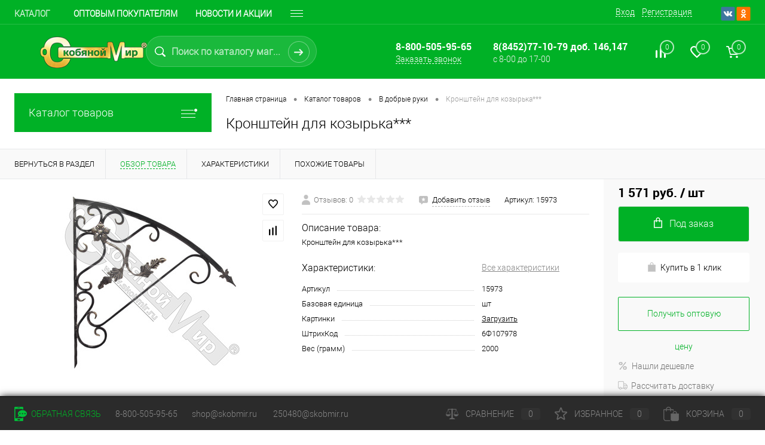

--- FILE ---
content_type: text/html; charset=UTF-8
request_url: https://skobmir.ru/catalog/v_dobrye_ruki/kronshteyn_dlya_kozyrka_.html
body_size: 76470
content:
<!DOCTYPE html><html lang="ru"><head><meta charset="UTF-8"><meta name="format-detection" content="telephone=no"><meta name="viewport" content="width=device-width, initial-scale=1, maximum-scale=1, user-scalable=0"/><link rel="shortcut icon" type="image/x-icon" href="/favicon.ico?v=1596462019?v=1596462019?v=?v=" /><meta http-equiv="X-UA-Compatible" content="IE=edge"><meta name="theme-color" content="#3498db"><meta http-equiv="Content-Type" content="text/html; charset=UTF-8" /><meta name="robots" content="index, follow" /><meta name="keywords" content="Купить дёшево, купить дешевле, купить со скидкой" /><meta name="description" content="Купить Кронштейн для козырька*** за 1&nbsp;571 руб. с доставкой или самовывозом. Скидки при оплате на сайте. Артикул 15973. Заказ товаров и консультация по телефону 8-800-505-95-65" /><script data-skip-moving="true">(function(w, d, n) {var cl = "bx-core";var ht = d.documentElement;var htc = ht ? ht.className : undefined;if (htc === undefined || htc.indexOf(cl) !== -1){return;}var ua = n.userAgent;if (/(iPad;)|(iPhone;)/i.test(ua)){cl += " bx-ios";}else if (/Windows/i.test(ua)){cl += ' bx-win';}else if (/Macintosh/i.test(ua)){cl += " bx-mac";}else if (/Linux/i.test(ua) && !/Android/i.test(ua)){cl += " bx-linux";}else if (/Android/i.test(ua)){cl += " bx-android";}cl += (/(ipad|iphone|android|mobile|touch)/i.test(ua) ? " bx-touch" : " bx-no-touch");cl += w.devicePixelRatio && w.devicePixelRatio >= 2? " bx-retina": " bx-no-retina";if (/AppleWebKit/.test(ua)){cl += " bx-chrome";}else if (/Opera/.test(ua)){cl += " bx-opera";}else if (/Firefox/.test(ua)){cl += " bx-firefox";}ht.className = htc ? htc + " " + cl : cl;})(window, document, navigator);</script><link href="/bitrix/cache/css/s1/dresscode/kernel_main/kernel_main_v1.css?176776563410074" type="text/css"  rel="stylesheet" /><link href="/bitrix/js/ui/design-tokens/dist/ui.design-tokens.min.css?174176241023463" type="text/css"  rel="stylesheet" /><link href="/bitrix/js/ui/fonts/opensans/ui.font.opensans.min.css?17417624092320" type="text/css"  rel="stylesheet" /><link href="/bitrix/js/main/popup/dist/main.popup.bundle.min.css?174194975026589" type="text/css"  rel="stylesheet" /><link href="/bitrix/cache/css/s1/dresscode/page_8ade0159fba699d370a90e8961407fa9/page_8ade0159fba699d370a90e8961407fa9_v1.css?1767765662118672" type="text/css"  rel="stylesheet" /><link href="/bitrix/cache/css/s1/dresscode/template_fecbf3d2659d6a2bc8bb12e7b75d996a/template_fecbf3d2659d6a2bc8bb12e7b75d996a_v1.css?1767765634351433" type="text/css"  data-template-style="true" rel="stylesheet" /><link href="/bitrix/panel/main/popup.min.css?174176239020774" type="text/css"  data-template-style="true"  rel="stylesheet" /><script type="extension/settings" data-extension="main.date">{"formats":{"FORMAT_DATE":"DD.MM.YYYY","FORMAT_DATETIME":"DD.MM.YYYY HH:MI:SS","SHORT_DATE_FORMAT":"d.m.Y","MEDIUM_DATE_FORMAT":"j M Y","LONG_DATE_FORMAT":"j F Y","DAY_MONTH_FORMAT":"j F","DAY_SHORT_MONTH_FORMAT":"j M","SHORT_DAY_OF_WEEK_MONTH_FORMAT":"D, j F","SHORT_DAY_OF_WEEK_SHORT_MONTH_FORMAT":"D, j M","DAY_OF_WEEK_MONTH_FORMAT":"l, j F","FULL_DATE_FORMAT":"l, j F  Y","SHORT_TIME_FORMAT":"H:i","LONG_TIME_FORMAT":"H:i:s"}}</script><script type="extension/settings" data-extension="currency.currency-core">{"region":"ru"}</script><!-- BEGIN JIVOSITE CODE -->                <!-- END JIVOSITE CODE -->                        <!-- Yandex.Metrika counter -->                        <!-- /Yandex.Metrika counter -->                            <!-- Yandex.Metrika counter --> <script data-skip-moving="true">    (function(m,e,t,r,i,k,a){m[i]=m[i]||function(){(m[i].a=m[i].a||[]).push(arguments)};    m[i].l=1*new Date();k=e.createElement(t),a=e.getElementsByTagName(t)[0],k.async=1,k.src=r,a.parentNode.insertBefore(k,a)})    (window, document, "script", "https://mc.yandex.ru/metrika/tag.js", "ym");     ym(57106249, "init", {         clickmap:true,         trackLinks:true,         accurateTrackBounce:true    }); </script> <noscript><div><img src="https://mc.yandex.ru/watch/57106249" style="position:absolute; left:-9999px;" alt="" /></div></noscript> <!-- /Yandex.Metrika counter --> <!-- Yandex.Metrika counter --> <script data-skip-moving="true">    (function(m,e,t,r,i,k,a){m[i]=m[i]||function(){(m[i].a=m[i].a||[]).push(arguments)};    m[i].l=1*new Date();k=e.createElement(t),a=e.getElementsByTagName(t)[0],k.async=1,k.src=r,a.parentNode.insertBefore(k,a)})    (window, document, "script", "https://mc.yandex.ru/metrika/tag.js", "ym");     ym(70458634, "init", {         clickmap:true,         trackLinks:true,         accurateTrackBounce:true,         webvisor:true    }); </script> <noscript><div><img src="https://mc.yandex.ru/watch/70458634" style="position:absolute; left:-9999px;" alt="" /></div></noscript> <!-- /Yandex.Metrika counter --><link href="https://catalog/v_dobrye_ruki/kronshteyn_dlya_kozyrka_.html" rel="canonical" /><meta property="og:title" content="Кронштейн для козырька***" /><meta property="og:description" content="Кронштейн для козырька***" /><meta property="og:url" content="https://skobmir.ru/catalog/v_dobrye_ruki/kronshteyn_dlya_kozyrka_.html" /><meta property="og:type" content="website" /><meta property="og:image" content="https://skobmir.ru/upload/resize_cache/iblock/989/300_300_1d853ce73f9ca2c151c0261cb091c1711/989c590cb00a29c5b7571091f515f592.jpg" /><title>Товар Кронштейн для козырька*** от магазина Скобяной Мир</title><!-- Yandex.Metrika counter --><noscript><div><img src="https://mc.yandex.ru/watch/70458634" style="position:absolute; left:-9999px;" alt="" /></div></noscript><!-- /Yandex.Metrika counter --></head><body class="loading  panels_white"><div id="panel"></div><div id="foundation"><div id="headerLine4" class="color_theme"><div class="limiter"><div class="subTable"><div class="subTableColumn"><div class="headerLineMenu2"><ul id="subMenu"><li><a class="selected">Каталог</a></li><li><a href="/optovym-pokupatelyam/">Оптовым покупателям</a></li><li><a href="/news/">Новости и акции</a></li><li><a href="/about/delivery/">Доставка, оплата</a></li><li><a href="/stores/">Контакты</a></li><li><a href="/services/">Услуги</a></li><li><a href="/stores/">Наши магазины</a></li><li><a href="/blog/">Статьи</a></li><li><a href="/faq/">Вопрос ответ</a></li><li><a href="/reviews/">Отзывы</a></li><li><a href="/sistema-skidok/">Система скидок</a></li><li><a href="/policy/">Политика конфиденциальности</a></li><li><a href="/personal-info/">Пользовательское соглашение</a></li></ul></div></div><div class="subTableColumn"><div id="topAuth"><ul><li class="top-auth-login"><a href="/auth/?backurl=/catalog/v_dobrye_ruki/kronshteyn_dlya_kozyrka_.html">Вход</a></li><li class="top-auth-register"><a href="/auth/?register=yes&amp;backurl=/catalog/v_dobrye_ruki/kronshteyn_dlya_kozyrka_.html">Регистрация</a></li></ul></div><div id="geoPosition" class="color_theme"><ul><!--'start_frame_cache_1Kz6Lg'--><!--'end_frame_cache_1Kz6Lg'--></ul></div><div id="topSocial"><ul class="topSoc"><li class="topSocItem"><a href="https://vk.com/skobmir" target="_blank" class="socVK"></a></li><!--<li class="topSocItem"><a href="http://www.facebook.com/" class="socFB"></a></li>--><li class="topSocItem"><a href="https://ok.ru/profile/577795173077" target="_blank" class="socODN"></a></li><!--<li class="topSocItem"><a href="http://twitter.com" class="socTV"></a></li><li class="topSocItem"><a href="http://instagram.com/" class="socINS"></a></li><li class="topSocItem"><a href="http://youtube.com/" class="socYOU"></a></li>--></ul></div></div></div></div></div><div id="subHeader7" class="color_theme"><div class="limiter"><div class="subTable"><div class="subTableRow"><div class="subTableColumn"><div class="verticalBlock"><div id="logo"><a class="hands_link main_link" href="/"><img alt="Скобяной мир" src="/bitrix/templates/dresscode/images/logo_skobmir-min.png" title="Скобяной мир"> <a data-id="2" class="hands_link walink openWebFormModal link callBack" href="#"></a></div></div></div><div class="subTableColumn"><div id="topSearchLine"><div id="topSearch2"><form action="/search/index.php"><div class="searchContainerInner" id="topSearch2"><div class="searchContainer"><div class="searchColumn"><input type="text" name="q" value="" autocomplete="off" placeholder="Поиск по каталогу магазина" id="searchQuery"/></div><div class="searchColumn">                <span class="bx-searchtitle-preloader " id="topSearch2_preloader_item"></span><input type="submit" name="send" value="Y" id="goSearch"><input type="hidden" name="r" value="Y"></div></div></div></form></div></div></div><div class="subTableColumn"><div class="phonesContainer"><div class="firstPhones"><div class="phonesTb"><div class="phonesTc"><a href="/callback/" class="callBackIcon"></a></div><div class="phonesTc"> <span class="heading desktop_phone">8-800-505-95-65</span><span class="heading mobile_phone" style="display: none;"><a href="tel:8-800-505-9565" style="text-decoration: none; color: #000;">8-800-505-95-65</a></span><a href="#" class="openWebFormModal link callBack" data-id="2">Заказать звонок</a><div class="webformModal" id="webFormDwModal_2"><div class="webformModalHideScrollBar"><div class="webformModalcn100"><div class="webformModalContainer"><div class="webFormDwModal" data-id="2"><form name="SIMPLE_FORM_2" action="/catalog/v_dobrye_ruki/kronshteyn_dlya_kozyrka_.html" method="POST" enctype="multipart/form-data"><input type="hidden" name="sessid" id="sessid_5" value="54e80d2b4231ce68d74f32f120d0b10d" /><input type="hidden" name="WEB_FORM_ID" value="2" /><div class="webFormModalHeading">Заказать звонок<a href="#" class="webFormModalHeadingExit"></a></div><p class="webFormDescription">В случае, если вас не устроило качество обслуживания, возникли трудности при оформлении заказа, его оплате или получении. А так же, если вы хотите оставить отзыв или предложение о работе интернет-магазина, свяжитесь с нами по телефону +7 9172084283, либо заполните эту форму:</p><div class="webFormItems"><div class="webFormItem" id="WEB_FORM_ITEM_TELEPHONE"><div class="webFormItemCaption"><img src="/upload/form/9bb/9bba52250d8ad9637bcd84d6b1029552.png" class="webFormItemImage" alt="Ваш телефон"><div class="webFormItemLabel">Ваш телефон<span class="webFormItemRequired">*</span></div></div><div class="webFormItemError"></div><div class="webFormItemField" data-required="Y"><input type="text"  class="inputtext"  name="form_text_6" value="" size="40"></div></div><div class="webFormItem" id="WEB_FORM_ITEM_NAME"><div class="webFormItemCaption"><img src="/upload/form/cff/cffcb6a6595b2ad7814a68c8e9151c17.png" class="webFormItemImage" alt="Ваше имя"><div class="webFormItemLabel">Ваше имя</div></div><div class="webFormItemError"></div><div class="webFormItemField"><input type="text"  class="inputtext"  name="form_text_7" value="" size="40"></div></div><div class="personalInfo"><div class="webFormItem"><div class="webFormItemError"></div><div class="webFormItemField" data-required="Y"><input type="checkbox" class="personalInfoField" name="personalInfo" value="Y"><label class="label-for" data-for="personalInfoField">Я согласен на <a href="/personal-info/" class="pilink">обработку персональных данных.</a><span class="webFormItemRequired">*</span></label></div></div></div><div class="webFormItem"><div class="webFormItemCaption">Защита от автоматического заполнения</div><input type="hidden" name="captcha_sid" value="01cb224b243f408b18c49636cdc3f6fe" class="webFormCaptchaSid" /><div class="webFormCaptchaPicture"><img src="/bitrix/tools/captcha.php?captcha_sid=01cb224b243f408b18c49636cdc3f6fe" width="180" height="40" class="webFormCaptchaImage"/></div><div class="webFormCaptchaLabel">Введите символы с картинки<font color='red'><span class='form-required starrequired'>*</span></font></div><div class="webFormItemField" data-required="Y"><input type="text" name="captcha_word" size="30" maxlength="50" value="" class="captcha_word" /></div></div></div><div class="webFormError"></div><div class="webFormTools"><div class="tb"><div class="tc"><input  type="submit" name="web_form_submit" value="Отправить" class="sendWebFormDw" /><input type="hidden" name="web_form_apply" value="Y" /></div><div class="tc"><input type="reset" value="Сбросить" /></div></div><p><span class="form-required starrequired">*</span> - Поля, обязательные для заполнения</p></div></form></div></div></div></div></div><div class="webFormMessage" id="webFormMessage_2"><div class="webFormMessageContainer"><div class="webFormMessageMiddle"><div class="webFormMessageHeading">Сообщение отправлено</div><div class="webFormMessageDescription">Ваше сообщение успешно отправлено. В ближайшее время с Вами свяжется наш специалист</div><a href="#" class="webFormMessageExit">Закрыть окно</a></div></div></div></div></div></div><div class="secondPhones"><div class="phonesTb"><div class="phonesTc"><a href="/callback/" class="scheduleIcon"></a></div><div class="phonesTc"><span class="heading">8(8452)77-10-79 доб. 146,147</span><div class="schedule">с 8-00 до 17-00</div></div></div></div></div></div><div class="subTableColumn"><div class="toolsContainer"><div class="topCompare"><div id="flushTopCompare"><!--'start_frame_cache_yqTuxz'--><a class="text"><span class="icon"></span><span class="value">0</span></a><!--'end_frame_cache_yqTuxz'--></div></div><div class="topWishlist"><div id="flushTopwishlist"><!--'start_frame_cache_zkASNO'--><a class="text"><span class="icon"></span><span class="value">0</span></a><!--'end_frame_cache_zkASNO'--></div></div><div class="cart"><div id="flushTopCart"><!--'start_frame_cache_FKauiI'--><a class="countLink"><span class="count">0</span></a><a class="heading"><span class="cartLabel">В корзине</span><span class="total">пока пусто</span></a><!--'end_frame_cache_FKauiI'--></div></div></div></div></div></div></div></div><div id="main" class="color_white"><div class="limiter"><div class="compliter"><style>#main.color_white #left #leftMenu {padding-top: 30px;list-style: none;}
#main.color_white #leftMenu li .menuLink {text-decoration: none;}
.btn-simple.btn-micro {display: none;}</style><div id="left"><a href="/catalog/" class="heading orange menuRolled" id="catalogMenuHeading">Каталог товаров<ins></ins></a><div class="collapsed"><ul id="leftMenu">        <li><a href="/catalog_own/" class="menuLink"><span class="tb"><span class="pc no-image"><span class="back"></span></span><span class="tx"><span class="link-title" style="color: #00b126;font-weight: bold;font-size: 16px;">Собственное производство</span><span class="dropdown btn-simple btn-micro"></span></span></span></a></li>        <li class="eChild allow-dropdown nested"><a href="/catalog/zamochno_skobyanye_izdeliya/" class="menuLink"><span class="tb"><span class="pc no-image"><span class="back"></span></span><span class="tx"><span class="link-title">Замочно-скобяные изделия</span><span class="dropdown btn-simple btn-micro"></span></span></span></a><div class="drop"><ul class="menuItems"><li class="nested"><a href="/catalog/zamochno_skobyanye_izdeliya/dovodchiki/" class="menuLink pictureLink"><img src="/upload/resize_cache/iblock/b3b/190_100_1/b3bfacb1553dd8aa0279d4e7553eb9f7.jpg" alt="Доводчики"></a><a href="/catalog/zamochno_skobyanye_izdeliya/dovodchiki/" class="menuLink"><span class="link-title">Доводчики</span><small>434</small><span class="dropdown btn-simple btn-micro"></span></a></li><li class="allow-dropdown"><ul class="menuDropItems"><li><a href="/catalog/zamochno_skobyanye_izdeliya/dovodchiki/dovodchiki_dvernye/" class="menuLink">Доводчики дверные<small>429</small></a></li><li><a href="/catalog/zamochno_skobyanye_izdeliya/dovodchiki/dovodchiki_dlya_steklyannykh_dverey/" class="menuLink">Доводчики для стеклянных дверей<small>2</small></a></li><li><a href="/catalog/zamochno_skobyanye_izdeliya/dovodchiki/dovodchiki_pnevmaticheskie/" class="menuLink">Доводчики пневматические<small>3</small></a></li></ul></li><li class="nested"><a href="/catalog/zamochno_skobyanye_izdeliya/mekhanizmy_mezhkomnatnye/" class="menuLink pictureLink"><img src="/upload/resize_cache/iblock/8b9/190_100_1/8b9e67440bd256bab9ac62b4839ced40.jpg" alt="Механизмы межкомнатные"></a><a href="/catalog/zamochno_skobyanye_izdeliya/mekhanizmy_mezhkomnatnye/" class="menuLink"><span class="link-title">Механизмы межкомнатные</span><small>420</small><span class="dropdown btn-simple btn-micro"></span></a></li><li class="allow-dropdown"><ul class="menuDropItems"><li><a href="/catalog/zamochno_skobyanye_izdeliya/mekhanizmy_mezhkomnatnye/zadvizhki_vreznye/" class="menuLink">Задвижки врезные<small>15</small></a></li><li><a href="/catalog/zamochno_skobyanye_izdeliya/mekhanizmy_mezhkomnatnye/zashchelki_mezhkomnatnye/" class="menuLink">Защелки межкомнатные<small>368</small></a></li><li><a href="/catalog/zamochno_skobyanye_izdeliya/mekhanizmy_mezhkomnatnye/mekhanizmy_dlya_finskikh_dverey/" class="menuLink">Механизмы для финских дверей<small>29</small></a></li><li><a href="/catalog/zamochno_skobyanye_izdeliya/mekhanizmy_mezhkomnatnye/otvetnye_planki/" class="menuLink">Ответные планки<small>8</small></a></li></ul></li><li class="nested"><a href="/catalog/zamochno_skobyanye_izdeliya/petli/" class="menuLink pictureLink"><img src="/upload/resize_cache/iblock/168/190_100_1/168f9d5d616256773e404984b3473916.jpg" alt="Петли"></a><a href="/catalog/zamochno_skobyanye_izdeliya/petli/" class="menuLink"><span class="link-title">Петли</span><small>837</small><span class="dropdown btn-simple btn-micro"></span></a></li><li class="allow-dropdown"><ul class="menuDropItems"><li><a href="/catalog/zamochno_skobyanye_izdeliya/petli/petli_vvertnye_kolpachki_shablony/" class="menuLink">Петли ввертные, колпачки, шаблоны<small>72</small></a></li><li><a href="/catalog/zamochno_skobyanye_izdeliya/petli/petli_dlya_plastikovykh_i_uzkoprofilnykh_dverey/" class="menuLink">Петли для пластиковых и узкопрофильных дверей<small>9</small></a></li><li><a href="/catalog/zamochno_skobyanye_izdeliya/petli/petli_pod_svarku/" class="menuLink">Петли под сварку<small>120</small></a></li><li><a href="/catalog/zamochno_skobyanye_izdeliya/petli/petli_pruzhinnye/" class="menuLink">Петли пружинные<small>16</small></a></li><li><a href="/catalog/zamochno_skobyanye_izdeliya/petli/petli_tyazhelye/" class="menuLink">Петли тяжелые<small>4</small></a></li><li><a href="/catalog/zamochno_skobyanye_izdeliya/petli/petli_razemnye_pravye_levye/" class="menuLink">Петли разъемные. Правые. Левые.<small>281</small></a></li><li><a href="/catalog/zamochno_skobyanye_izdeliya/petli/petli_skrytoy_ustanovki/" class="menuLink">Петли скрытой установки<small>8</small></a></li><li><a href="/catalog/zamochno_skobyanye_izdeliya/petli/petli_strely_nakladnye_petli/" class="menuLink">Петли-стрелы, накладные петли<small>79</small></a></li><li><a href="/catalog/zamochno_skobyanye_izdeliya/petli/petli_universalnye/" class="menuLink">Петли универсальные<small>248</small></a></li></ul></li><li class="nested"><a href="/catalog/zamochno_skobyanye_izdeliya/furnitura_dlya_steklyannykh_dverey_i_peregorodok/" class="menuLink"><span class="link-title">Фурнитура для стеклянных дверей и перегородок</span><small>78</small><span class="dropdown btn-simple btn-micro"></span></a></li><li class="allow-dropdown"><ul class="menuDropItems"><li><a href="/catalog/zamochno_skobyanye_izdeliya/furnitura_dlya_steklyannykh_dverey_i_peregorodok/orman_pod_zakaz/" class="menuLink">ORMAN (под заказ)<small>78</small></a></li></ul></li><li class="nested"><a href="/catalog/zamochno_skobyanye_izdeliya/promyshlennaya_furnitura_zamki_zashchelki_zamki_natyazhnye/" class="menuLink pictureLink"><img src="/upload/resize_cache/iblock/9d2/190_100_1/9d2abfe8f96c79d83ff92bded3769f6d.jpg" alt="Промышленная фурнитура замки, защелки, замки натяжные."></a><a href="/catalog/zamochno_skobyanye_izdeliya/promyshlennaya_furnitura_zamki_zashchelki_zamki_natyazhnye/" class="menuLink"><span class="link-title">Промышленная фурнитура замки, защелки, замки натяжные.</span><small>70</small><span class="dropdown btn-simple btn-micro"></span></a></li><li class="allow-dropdown"><ul class="menuDropItems"><li><a href="/catalog/zamochno_skobyanye_izdeliya/promyshlennaya_furnitura_zamki_zashchelki_zamki_natyazhnye/ruchki_otkidnye/" class="menuLink">Ручки откидные.<small>16</small></a></li></ul></li></ul><ul class="menuItems"><li class="nested"><a href="/catalog/zamochno_skobyanye_izdeliya/ruchki_dvernye/" class="menuLink pictureLink"><img src="/upload/resize_cache/iblock/9c6/190_100_1/9c6e20542e683c5449322bf3de6f2bcd.jpg" alt="Ручки дверные"></a><a href="/catalog/zamochno_skobyanye_izdeliya/ruchki_dvernye/" class="menuLink"><span class="link-title">Ручки дверные</span><small>2251</small><span class="dropdown btn-simple btn-micro"></span></a></li><li class="allow-dropdown"><ul class="menuDropItems"><li><a href="/catalog/zamochno_skobyanye_izdeliya/ruchki_dvernye/ruchki_knopki/" class="menuLink">Ручки-кнопки<small>49</small></a></li><li><a href="/catalog/zamochno_skobyanye_izdeliya/ruchki_dvernye/ruchki_mezhkomnatnye_komplekty_s_mekhanizmom/" class="menuLink">Ручки межкомнатные-комплекты с механизмом<small>564</small></a></li><li><a href="/catalog/zamochno_skobyanye_izdeliya/ruchki_dvernye/ruchki_na_planke/" class="menuLink">Ручки на планке<small>348</small></a></li><li><a href="/catalog/zamochno_skobyanye_izdeliya/ruchki_dvernye/ruchki_razdelnye/" class="menuLink">Ручки раздельные<small>1150</small></a></li><li><a href="/catalog/zamochno_skobyanye_izdeliya/ruchki_dvernye/ruchki_skoby/" class="menuLink">Ручки-скобы<small>137</small></a></li></ul></li><li class="nested"><a href="/catalog/zamochno_skobyanye_izdeliya/furnitura_dlya_okon_i_dverey/" class="menuLink pictureLink"><img src="/upload/resize_cache/iblock/fa8/190_100_1/fa8c789c8abd7b9c40fbbfd27a56da15.jpg" alt="Фурнитура  для окон и дверей"></a><a href="/catalog/zamochno_skobyanye_izdeliya/furnitura_dlya_okon_i_dverey/" class="menuLink"><span class="link-title">Фурнитура  для окон и дверей</span><small>811</small><span class="dropdown btn-simple btn-micro"></span></a></li><li class="allow-dropdown"><ul class="menuDropItems"><li><a href="/catalog/zamochno_skobyanye_izdeliya/furnitura_dlya_okon_i_dverey/nora_m_5/" class="menuLink">Нора-М<small>23</small></a></li><li><a href="/catalog/zamochno_skobyanye_izdeliya/furnitura_dlya_okon_i_dverey/furnitura_dlya_metallicheskikh_i_derevyannykh_dverey/" class="menuLink">Фурнитура  для металлических и деревянных дверей<small>639</small></a></li><li><a href="/catalog/zamochno_skobyanye_izdeliya/furnitura_dlya_okon_i_dverey/komplektuyushchie_4/" class="menuLink">Комплектующие<small>0</small></a></li><li><a href="/catalog/zamochno_skobyanye_izdeliya/furnitura_dlya_okon_i_dverey/furnitura_dlya_okon/" class="menuLink">Фурнитура для окон<small>149</small></a></li></ul></li><li class="nested"><a href="/catalog/zamochno_skobyanye_izdeliya/furnitura_dekorativnaya/" class="menuLink pictureLink"><img src="/upload/resize_cache/iblock/f16/190_100_1/f164e49bb7da0a9c154cc1638c369344.jpg" alt="Фурнитура декоративная"></a><a href="/catalog/zamochno_skobyanye_izdeliya/furnitura_dekorativnaya/" class="menuLink"><span class="link-title">Фурнитура декоративная</span><small>3</small><span class="dropdown btn-simple btn-micro"></span></a></li><li class="allow-dropdown"><ul class="menuDropItems"><li><a href="/catalog/zamochno_skobyanye_izdeliya/furnitura_dekorativnaya/uteplitel_dekorativnyy/" class="menuLink">Утеплитель декоративный<small>3</small></a></li></ul></li><li class="nested"><a href="/catalog/zamochno_skobyanye_izdeliya/furnitura_dlya_podvesnykh_dverey/" class="menuLink pictureLink"><img src="/upload/resize_cache/iblock/96c/190_100_1/96cecb5efc3675e2386b65dedabe718e.jpg" alt="Фурнитура для подвесных дверей"></a><a href="/catalog/zamochno_skobyanye_izdeliya/furnitura_dlya_podvesnykh_dverey/" class="menuLink"><span class="link-title">Фурнитура для подвесных дверей</span><small>54</small><span class="dropdown btn-simple btn-micro"></span></a></li><li class="allow-dropdown"><ul class="menuDropItems"><li><a href="/catalog/zamochno_skobyanye_izdeliya/furnitura_dlya_podvesnykh_dverey/komplektuyushchie_dlya_razdvizhnykh_dverey_1/" class="menuLink">Комплектующие для раздвижных дверей<small>20</small></a></li><li><a href="/catalog/zamochno_skobyanye_izdeliya/furnitura_dlya_podvesnykh_dverey/ruchki_d_razdvizhnykh_dverey_i_shkafov_kupe/" class="menuLink">Ручки д/раздвижных дверей<small>34</small></a></li></ul></li><li><a href="/catalog/zamochno_skobyanye_izdeliya/yashchiki_pochtovye_yashchiki_dlya_klyuchey/" class="menuLink pictureLink"><img src="/upload/resize_cache/iblock/9e6/190_100_1/9e612bbcac9e005db5d7544ddf48e662.jpg" alt="Ящики почтовые, ящики для ключей"></a><a href="/catalog/zamochno_skobyanye_izdeliya/yashchiki_pochtovye_yashchiki_dlya_klyuchey/" class="menuLink"><span class="link-title">Ящики почтовые, ящики для ключей</span><small>43</small></a></li><li class="nested"><a href="/catalog/zamochno_skobyanye_izdeliya/zamki_i_komplektuyushchie/" class="menuLink"><span class="link-title">Замки и комплектующие</span><small>2614</small><span class="dropdown btn-simple btn-micro"></span></a></li><li class="allow-dropdown"><ul class="menuDropItems"><li><a href="/catalog/zamochno_skobyanye_izdeliya/zamki_i_komplektuyushchie/zamki/" class="menuLink">Замки<small>1785</small></a></li><li><a href="/catalog/zamochno_skobyanye_izdeliya/zamki_i_komplektuyushchie/komplektuyushchie_8/" class="menuLink">Комплектующие<small>829</small></a></li></ul></li><li><a href="/catalog/zamochno_skobyanye_izdeliya/ostatki_elmash_vygruzka_iz_ut_dlya_roznichnoy_seti/" class="menuLink"><span class="link-title">Остатки Элмаш (выгрузка из УТ для розничной сети)</span><small>0</small></a></li><li class="nested"><a href="/catalog/zamochno_skobyanye_izdeliya/tovary_dlya_bezopasnosti_detey/" class="menuLink"><span class="link-title">Товары для безопасности детей</span><small>44</small><span class="dropdown btn-simple btn-micro"></span></a></li><li class="allow-dropdown"><ul class="menuDropItems"><li><a href="/catalog/zamochno_skobyanye_izdeliya/tovary_dlya_bezopasnosti_detey/fiksator_uglov/" class="menuLink">Фиксатор углов<small>5</small></a></li><li><a href="/catalog/zamochno_skobyanye_izdeliya/tovary_dlya_bezopasnosti_detey/zamki_bezopasnosti/" class="menuLink">Замки безопасности<small>7</small></a></li><li><a href="/catalog/zamochno_skobyanye_izdeliya/tovary_dlya_bezopasnosti_detey/blokirator_dveri/" class="menuLink">Блокиратор двери<small>25</small></a></li><li><a href="/catalog/zamochno_skobyanye_izdeliya/tovary_dlya_bezopasnosti_detey/zaglushki_dlya_rozetok/" class="menuLink">Заглушки для розеток<small>7</small></a></li></ul></li><li class="nested"><a href="/catalog/zamochno_skobyanye_izdeliya/furnitura_dlya_plastikovykh_okon_i_dverey/" class="menuLink"><span class="link-title">Фурнитура для пластиковых окон и дверей</span><small>96</small><span class="dropdown btn-simple btn-micro"></span></a></li><li class="allow-dropdown"><ul class="menuDropItems"><li><a href="/catalog/zamochno_skobyanye_izdeliya/furnitura_dlya_plastikovykh_okon_i_dverey/ruchki_na_planke_dlya_plastikovykh_i_uzkoprofilnykh_dverey/" class="menuLink">Ручки на планке для пластиковых и узкопрофильных дверей<small>23</small></a></li><li><a href="/catalog/zamochno_skobyanye_izdeliya/furnitura_dlya_plastikovykh_okon_i_dverey/komplektuyushchie_dlya_plastikovykh_okon_i_dverey/" class="menuLink">Комплектующие для пластиковых окон и дверей<small>37</small></a></li><li><a href="/catalog/zamochno_skobyanye_izdeliya/furnitura_dlya_plastikovykh_okon_i_dverey/ruchki_okonnye_balkonnye/" class="menuLink">Ручки оконные, балконные<small>36</small></a></li></ul></li><li class="nested"><a href="/catalog/zamochno_skobyanye_izdeliya/latunnaya_furnitura_dlya_okon_i_dverey_sobstvennoe_proizvodstvo_latunina/" class="menuLink"><span class="link-title">Латунная фурнитура для окон и дверей (Собственное производство) Латунина</span><small>200</small><span class="dropdown btn-simple btn-micro"></span></a></li><li class="allow-dropdown"><ul class="menuDropItems"><li><a href="/catalog/zamochno_skobyanye_izdeliya/latunnaya_furnitura_dlya_okon_i_dverey_sobstvennoe_proizvodstvo_latunina/ruchki_razdelnye_2/" class="menuLink">Ручки раздельные<small>0</small></a></li><li><a href="/catalog/zamochno_skobyanye_izdeliya/latunnaya_furnitura_dlya_okon_i_dverey_sobstvennoe_proizvodstvo_latunina/petli_dekorativnye_latunnye/" class="menuLink">Петли декоративные латунные<small>47</small></a></li><li><a href="/catalog/zamochno_skobyanye_izdeliya/latunnaya_furnitura_dlya_okon_i_dverey_sobstvennoe_proizvodstvo_latunina/raznoe_12/" class="menuLink">Разное<small>22</small></a></li><li><a href="/catalog/zamochno_skobyanye_izdeliya/latunnaya_furnitura_dlya_okon_i_dverey_sobstvennoe_proizvodstvo_latunina/rigeli_latunnye/" class="menuLink">Ригели латунные<small>42</small></a></li><li><a href="/catalog/zamochno_skobyanye_izdeliya/latunnaya_furnitura_dlya_okon_i_dverey_sobstvennoe_proizvodstvo_latunina/ruchki_dekorativnye_latunnye/" class="menuLink">Ручки декоративные латунные<small>62</small></a></li><li><a href="/catalog/zamochno_skobyanye_izdeliya/latunnaya_furnitura_dlya_okon_i_dverey_sobstvennoe_proizvodstvo_latunina/shpingalety_dekorativnye_latunnye/" class="menuLink">Шпингалеты декоративные латунные<small>21</small></a></li><li><a href="/catalog/zamochno_skobyanye_izdeliya/latunnaya_furnitura_dlya_okon_i_dverey_sobstvennoe_proizvodstvo_latunina/nakladki_dekorativnye_latunnye/" class="menuLink">Накладки декоративные латунные<small>6</small></a></li></ul></li><li><a href="/catalog/zamochno_skobyanye_izdeliya/opory_dlya_peril/" class="menuLink"><span class="link-title">Опоры для перил</span><small>7</small></a></li></ul></div></li><li class="eChild allow-dropdown nested"><a href="/catalog/krepyezhnaya_tekhnika/" class="menuLink"><span class="tb"><span class="pc no-image"><span class="back"></span></span><span class="tx"><span class="link-title">Крепёжная техника</span><span class="dropdown btn-simple btn-micro"></span></span></span></a><div class="drop"><ul class="menuItems"><li class="nested"><a href="/catalog/krepyezhnaya_tekhnika/gvozdi/" class="menuLink pictureLink"><img src="/upload/resize_cache/iblock/205/190_100_1/2056d0cfbd6d0585a4dda3c99eb2dd96.jpg" alt="Гвозди"></a><a href="/catalog/krepyezhnaya_tekhnika/gvozdi/" class="menuLink"><span class="link-title">Гвозди</span><small>92</small><span class="dropdown btn-simple btn-micro"></span></a></li><li class="allow-dropdown"><ul class="menuDropItems"><li><a href="/catalog/krepyezhnaya_tekhnika/gvozdi/gvozdi_stroitelnye_tsink/" class="menuLink">Гвозди строительные ЦИНК<small>5</small></a></li><li><a href="/catalog/krepyezhnaya_tekhnika/gvozdi/gvozdi_vintovye/" class="menuLink">Гвозди винтовые<small>9</small></a></li><li><a href="/catalog/krepyezhnaya_tekhnika/gvozdi/gvozdi_dekorativnye/" class="menuLink">Гвозди декоративные<small>11</small></a></li><li><a href="/catalog/krepyezhnaya_tekhnika/gvozdi/gvozdi_ershennye/" class="menuLink">Гвозди ершенные<small>8</small></a></li><li><a href="/catalog/krepyezhnaya_tekhnika/gvozdi/gvozdi_stroitelnye_shifernye_tolevye/" class="menuLink">Гвозди строительные, шиферные, толевые<small>24</small></a></li><li><a href="/catalog/krepyezhnaya_tekhnika/gvozdi/gvozdi_finishnye/" class="menuLink">Гвозди финишные<small>35</small></a></li></ul></li><li class="nested"><a href="/catalog/krepyezhnaya_tekhnika/gruzovoy_krepezh/" class="menuLink pictureLink"><img src="/upload/resize_cache/iblock/83c/190_100_1/83ce7b373288213214b2af1354d2f486.jpg" alt="Грузовой крепеж"></a><a href="/catalog/krepyezhnaya_tekhnika/gruzovoy_krepezh/" class="menuLink"><span class="link-title">Грузовой крепеж</span><small>350</small><span class="dropdown btn-simple btn-micro"></span></a></li><li class="allow-dropdown"><ul class="menuDropItems"><li><a href="/catalog/krepyezhnaya_tekhnika/gruzovoy_krepezh/kanaty/" class="menuLink">Канаты<small>116</small></a></li><li><a href="/catalog/krepyezhnaya_tekhnika/gruzovoy_krepezh/rym_bolt_gayka/" class="menuLink">Рым болт/гайка<small>19</small></a></li><li><a href="/catalog/krepyezhnaya_tekhnika/gruzovoy_krepezh/bloki/" class="menuLink">Блоки<small>27</small></a></li><li><a href="/catalog/krepyezhnaya_tekhnika/gruzovoy_krepezh/karabiny/" class="menuLink">Карабины<small>23</small></a></li><li><a href="/catalog/krepyezhnaya_tekhnika/gruzovoy_krepezh/vertlyugi/" class="menuLink">Вертлюги<small>8</small></a></li><li><a href="/catalog/krepyezhnaya_tekhnika/gruzovoy_krepezh/zazhimy_dlya_trosov/" class="menuLink">Зажимы для тросов<small>37</small></a></li><li><a href="/catalog/krepyezhnaya_tekhnika/gruzovoy_krepezh/soediniteli_tsepey_s_gaykoy_vintovye/" class="menuLink">Соединители цепей с гайкой (винтовые)<small>8</small></a></li><li><a href="/catalog/krepyezhnaya_tekhnika/gruzovoy_krepezh/koush/" class="menuLink">Коуш<small>11</small></a></li><li><a href="/catalog/krepyezhnaya_tekhnika/gruzovoy_krepezh/kryuki_takelazhnye/" class="menuLink">Крюки такелажные<small>3</small></a></li><li><a href="/catalog/krepyezhnaya_tekhnika/gruzovoy_krepezh/skoba_takelazhnaya/" class="menuLink">Скоба такелажная<small>14</small></a></li><li><a href="/catalog/krepyezhnaya_tekhnika/gruzovoy_krepezh/soediniteli_tsepi_otkrytye_vintovye/" class="menuLink">Соединители цепи открытые (винтовые)<small>9</small></a></li><li><a href="/catalog/krepyezhnaya_tekhnika/gruzovoy_krepezh/talrepy/" class="menuLink">Талрепы<small>29</small></a></li><li><a href="/catalog/krepyezhnaya_tekhnika/gruzovoy_krepezh/tros/" class="menuLink">Трос<small>20</small></a></li><li><a href="/catalog/krepyezhnaya_tekhnika/gruzovoy_krepezh/tsepi/" class="menuLink">Цепи<small>19</small></a></li><li><a href="/catalog/krepyezhnaya_tekhnika/gruzovoy_krepezh/kryuchok_s_obraznyy/" class="menuLink">Крючок  S-образный<small>7</small></a></li></ul></li><li class="nested"><a href="/catalog/krepyezhnaya_tekhnika/zaklepki/" class="menuLink pictureLink"><img src="/upload/resize_cache/iblock/db7/190_100_1/db7d0eb755308097ef3d853601da515e.jpg" alt="Заклепки"></a><a href="/catalog/krepyezhnaya_tekhnika/zaklepki/" class="menuLink"><span class="link-title">Заклепки</span><small>119</small><span class="dropdown btn-simple btn-micro"></span></a></li><li class="allow-dropdown"><ul class="menuDropItems"><li><a href="/catalog/krepyezhnaya_tekhnika/zaklepki/zaklyepka_lepestkovaya/" class="menuLink">Заклёпка лепестковая<small>3</small></a></li><li><a href="/catalog/krepyezhnaya_tekhnika/zaklepki/gayka_zaklepka_tsilindricheskaya_s_vnutrenney_rezboy_adaptery/" class="menuLink">Гайка-заклепка (цилиндрическая с внутренней резьбой)<small>17</small></a></li><li><a href="/catalog/krepyezhnaya_tekhnika/zaklepki/zaklepka_pod_molotok/" class="menuLink">Заклепка под молоток<small>25</small></a></li><li><a href="/catalog/krepyezhnaya_tekhnika/zaklepki/zaklepka_vytyazhnaya_alyum_stal/" class="menuLink">Заклепка вытяжная алюм./сталь<small>29</small></a></li><li><a href="/catalog/krepyezhnaya_tekhnika/zaklepki/zaklepka_vytyazhnaya_alyum_stal_okrashennaya/" class="menuLink">Заклепка вытяжная алюм./сталь окрашенная<small>30</small></a></li><li><a href="/catalog/krepyezhnaya_tekhnika/zaklepki/zaklepka_vytyazhnaya_stal_stal/" class="menuLink">Заклепка вытяжная сталь/сталь<small>15</small></a></li></ul></li><li class="nested"><a href="/catalog/krepyezhnaya_tekhnika/shplinty_shtifty_shponka/" class="menuLink pictureLink"><img src="/upload/resize_cache/iblock/789/190_100_1/78939253d75fe238446259ba4f35dda4.jpg" alt="Шплинты, штифты, шпонка"></a><a href="/catalog/krepyezhnaya_tekhnika/shplinty_shtifty_shponka/" class="menuLink"><span class="link-title">Шплинты, штифты, шпонка</span><small>356</small><span class="dropdown btn-simple btn-micro"></span></a></li><li class="allow-dropdown"><ul class="menuDropItems"><li><a href="/catalog/krepyezhnaya_tekhnika/shplinty_shtifty_shponka/shponka/" class="menuLink">Шпонка<small>306</small></a></li><li><a href="/catalog/krepyezhnaya_tekhnika/shplinty_shtifty_shponka/shtifty_1/" class="menuLink">Штифты<small>3</small></a></li><li><a href="/catalog/krepyezhnaya_tekhnika/shplinty_shtifty_shponka/shplinty_din94/" class="menuLink">Шплинты DIN94<small>37</small></a></li><li><a href="/catalog/krepyezhnaya_tekhnika/shplinty_shtifty_shponka/shplinty_igolchatyy_din11024/" class="menuLink">Шплинты игольчатый  DIN11024<small>10</small></a></li></ul></li><li class="nested"><a href="/catalog/krepyezhnaya_tekhnika/elektroustanovochnyy_krepezh/" class="menuLink pictureLink"><img src="/upload/resize_cache/iblock/1f1/190_100_1/1f1875144483d95d188c8b5a0611a586.jpg" alt="Электроустановочный крепеж."></a><a href="/catalog/krepyezhnaya_tekhnika/elektroustanovochnyy_krepezh/" class="menuLink"><span class="link-title">Электроустановочный крепеж.</span><small>153</small><span class="dropdown btn-simple btn-micro"></span></a></li><li class="allow-dropdown"><ul class="menuDropItems"><li><a href="/catalog/krepyezhnaya_tekhnika/elektroustanovochnyy_krepezh/krepezh_dlya_elektroprovodki_kew_/" class="menuLink">Крепеж для электропроводки KEW***<small>102</small></a></li><li><a href="/catalog/krepyezhnaya_tekhnika/elektroustanovochnyy_krepezh/dyubelya_dlya_khomutov/" class="menuLink">Дюбеля для хомутов<small>12</small></a></li><li><a href="/catalog/krepyezhnaya_tekhnika/elektroustanovochnyy_krepezh/ploshchadki_pod_khomuty/" class="menuLink">Площадки под хомуты<small>10</small></a></li><li><a href="/catalog/krepyezhnaya_tekhnika/elektroustanovochnyy_krepezh/serga_dlya_kabelya/" class="menuLink">Серьга для кабеля<small>12</small></a></li><li><a href="/catalog/krepyezhnaya_tekhnika/elektroustanovochnyy_krepezh/skoby_dlya_kabelya/" class="menuLink">Скобы для кабеля<small>17</small></a></li></ul></li><li class="nested"><a href="/catalog/krepyezhnaya_tekhnika/metricheskiy_krepezh/" class="menuLink pictureLink"><img src="/upload/resize_cache/iblock/a61/190_100_1/a614557c6cf2df135c6ed33f8dd359d5.jpg" alt="Метрический крепеж"></a><a href="/catalog/krepyezhnaya_tekhnika/metricheskiy_krepezh/" class="menuLink"><span class="link-title">Метрический крепеж</span><small>1557</small><span class="dropdown btn-simple btn-micro"></span></a></li><li class="allow-dropdown"><ul class="menuDropItems"><li><a href="/catalog/krepyezhnaya_tekhnika/metricheskiy_krepezh/bolty/" class="menuLink">Болты<small>373</small></a></li><li><a href="/catalog/krepyezhnaya_tekhnika/metricheskiy_krepezh/vinty/" class="menuLink">Винты<small>779</small></a></li><li><a href="/catalog/krepyezhnaya_tekhnika/metricheskiy_krepezh/gayki/" class="menuLink">Гайки<small>124</small></a></li><li><a href="/catalog/krepyezhnaya_tekhnika/metricheskiy_krepezh/shayby/" class="menuLink">Шайбы<small>156</small></a></li><li><a href="/catalog/krepyezhnaya_tekhnika/metricheskiy_krepezh/shpilki_rezbovye/" class="menuLink">Шпильки резьбовые<small>78</small></a></li><li><a href="/catalog/krepyezhnaya_tekhnika/metricheskiy_krepezh/krepezh_latunnyy/" class="menuLink">Крепеж латунный<small>35</small></a></li><li><a href="/catalog/krepyezhnaya_tekhnika/metricheskiy_krepezh/melkorezbovoy_krepezh/" class="menuLink">Мелкорезьбовой крепеж<small>12</small></a></li></ul></li></ul><ul class="menuItems"><li><a href="/catalog/krepyezhnaya_tekhnika/koltsa_stopornye/" class="menuLink"><span class="link-title">Кольца стопорные</span><small>16</small></a></li><li class="nested"><a href="/catalog/krepyezhnaya_tekhnika/ankernaya_i_dyubelnaya_tekhnika/" class="menuLink pictureLink"><img src="/upload/resize_cache/iblock/9c8/190_100_1/9c8cfd02a21f31482eeb7c7aa8da7328.jpg" alt="Анкерная и дюбельная техника"></a><a href="/catalog/krepyezhnaya_tekhnika/ankernaya_i_dyubelnaya_tekhnika/" class="menuLink"><span class="link-title">Анкерная и дюбельная техника</span><small>783</small><span class="dropdown btn-simple btn-micro"></span></a></li><li class="allow-dropdown"><ul class="menuDropItems"><li><a href="/catalog/krepyezhnaya_tekhnika/ankernaya_i_dyubelnaya_tekhnika/ankera/" class="menuLink">Анкера<small>235</small></a></li><li><a href="/catalog/krepyezhnaya_tekhnika/ankernaya_i_dyubelnaya_tekhnika/dyubelya/" class="menuLink">Дюбеля<small>548</small></a></li></ul></li><li class="nested"><a href="/catalog/krepyezhnaya_tekhnika/krepezh_iz_nerzhaveyushchey_stali/" class="menuLink pictureLink"><img src="/upload/resize_cache/iblock/6f0/190_100_1/6f0b22a2d167e97113bf9f7371825b12.jpg" alt="Крепеж из нержавеющей стали"></a><a href="/catalog/krepyezhnaya_tekhnika/krepezh_iz_nerzhaveyushchey_stali/" class="menuLink"><span class="link-title">Крепеж из нержавеющей стали</span><small>308</small><span class="dropdown btn-simple btn-micro"></span></a></li><li class="allow-dropdown"><ul class="menuDropItems"><li><a href="/catalog/krepyezhnaya_tekhnika/krepezh_iz_nerzhaveyushchey_stali/tros_nerzhaveyushchiy/" class="menuLink">ТРОС НЕРЖАВЕЮЩИЙ<small>1</small></a></li><li><a href="/catalog/krepyezhnaya_tekhnika/krepezh_iz_nerzhaveyushchey_stali/gayka_zaklyepochnaya_nerzhaveyushchaya/" class="menuLink">ГАЙКА ЗАКЛЁПОЧНАЯ НЕРЖАВЕЮЩАЯ<small>4</small></a></li><li><a href="/catalog/krepyezhnaya_tekhnika/krepezh_iz_nerzhaveyushchey_stali/shpilki_nerzhaveyushchie_2m/" class="menuLink">ШПИЛЬКИ НЕРЖАВЕЮЩИЕ /2м/<small>2</small></a></li><li><a href="/catalog/krepyezhnaya_tekhnika/krepezh_iz_nerzhaveyushchey_stali/tsepi_nerzhaveyushchie/" class="menuLink">ЦЕПИ НЕРЖАВЕЮЩИЕ<small>2</small></a></li><li><a href="/catalog/krepyezhnaya_tekhnika/krepezh_iz_nerzhaveyushchey_stali/bolty_nerzhaveyushchie_din933/" class="menuLink">БОЛТЫ НЕРЖАВЕЮЩИЕ DIN933<small>46</small></a></li><li><a href="/catalog/krepyezhnaya_tekhnika/krepezh_iz_nerzhaveyushchey_stali/vinty_nerzhaveyushchie/" class="menuLink">ВИНТЫ НЕРЖАВЕЮЩИЕ<small>83</small></a></li><li><a href="/catalog/krepyezhnaya_tekhnika/krepezh_iz_nerzhaveyushchey_stali/gayki_nerzhaveyushchie/" class="menuLink">ГАЙКИ НЕРЖАВЕЮЩИЕ<small>25</small></a></li><li><a href="/catalog/krepyezhnaya_tekhnika/krepezh_iz_nerzhaveyushchey_stali/zaklepki_nerzhaveyushchie/" class="menuLink">ЗАКЛЕПКИ НЕРЖАВЕЮЩИЕ<small>13</small></a></li><li><a href="/catalog/krepyezhnaya_tekhnika/krepezh_iz_nerzhaveyushchey_stali/shayby_nerzhaveyushchie/" class="menuLink">ШАЙБЫ НЕРЖАВЕЮЩИЕ<small>23</small></a></li><li><a href="/catalog/krepyezhnaya_tekhnika/krepezh_iz_nerzhaveyushchey_stali/bolty_mebelnye_nerzhaveyushchie_din603/" class="menuLink">БОЛТЫ МЕБЕЛЬНЫЕ НЕРЖАВЕЮЩИЕ DIN603<small>11</small></a></li><li><a href="/catalog/krepyezhnaya_tekhnika/krepezh_iz_nerzhaveyushchey_stali/shpilki_nerzhaveyushchie_1m_/" class="menuLink">ШПИЛЬКИ НЕРЖАВЕЮЩИЕ /1м /<small>6</small></a></li><li><a href="/catalog/krepyezhnaya_tekhnika/krepezh_iz_nerzhaveyushchey_stali/shurupy_samorezy_nerzhaveyushchie/" class="menuLink">ШУРУПЫ, САМОРЕЗЫ НЕРЖАВЕЮЩИЕ<small>92</small></a></li></ul></li><li class="nested"><a href="/catalog/krepyezhnaya_tekhnika/montazhnaya_sistema_yashchiki_dlya_krepezha_/" class="menuLink pictureLink"><img src="/upload/resize_cache/iblock/9fd/190_100_1/9fd99f999297e32af5c6849e189cae53.jpg" alt="Монтажная система, ящики для крепежа  "></a><a href="/catalog/krepyezhnaya_tekhnika/montazhnaya_sistema_yashchiki_dlya_krepezha_/" class="menuLink"><span class="link-title">Монтажная система, ящики для крепежа  </span><small>285</small><span class="dropdown btn-simple btn-micro"></span></a></li><li class="allow-dropdown"><ul class="menuDropItems"><li><a href="/catalog/krepyezhnaya_tekhnika/montazhnaya_sistema_yashchiki_dlya_krepezha_/spetsialnyy_krepezh/" class="menuLink">Специальный крепеж<small>267</small></a></li><li><a href="/catalog/krepyezhnaya_tekhnika/montazhnaya_sistema_yashchiki_dlya_krepezha_/bolty_t_obraznye/" class="menuLink">Болты Т-образные<small>5</small></a></li><li><a href="/catalog/krepyezhnaya_tekhnika/montazhnaya_sistema_yashchiki_dlya_krepezha_/zaglushki_1/" class="menuLink">Заглушки<small>2</small></a></li><li><a href="/catalog/krepyezhnaya_tekhnika/montazhnaya_sistema_yashchiki_dlya_krepezha_/kronshteyny_sedelnye/" class="menuLink">Кронштейны седельные<small>4</small></a></li><li><a href="/catalog/krepyezhnaya_tekhnika/montazhnaya_sistema_yashchiki_dlya_krepezha_/soediniteli/" class="menuLink">Соединители<small>2</small></a></li><li><a href="/catalog/krepyezhnaya_tekhnika/montazhnaya_sistema_yashchiki_dlya_krepezha_/strubtsiny_1/" class="menuLink">Струбцины<small>3</small></a></li><li><a href="/catalog/krepyezhnaya_tekhnika/montazhnaya_sistema_yashchiki_dlya_krepezha_/ugolki/" class="menuLink">Уголки<small>2</small></a></li></ul></li><li><a href="/catalog/krepyezhnaya_tekhnika/patron_montazhnyy_dlya_pistoletov/" class="menuLink pictureLink"><img src="/upload/resize_cache/iblock/959/190_100_1/959f503e970680e25c3ab5e435f1f141.jpg" alt="Патрон монтажный для пистолетов"></a><a href="/catalog/krepyezhnaya_tekhnika/patron_montazhnyy_dlya_pistoletov/" class="menuLink"><span class="link-title">Патрон монтажный для пистолетов</span><small>8</small></a></li><li class="nested"><a href="/catalog/krepyezhnaya_tekhnika/perforirovannyy_krepezh/" class="menuLink pictureLink"><img src="/upload/resize_cache/iblock/670/190_100_1/6700938a46cc63a04475a20474aad485.jpg" alt="Перфорированный крепеж"></a><a href="/catalog/krepyezhnaya_tekhnika/perforirovannyy_krepezh/" class="menuLink"><span class="link-title">Перфорированный крепеж</span><small>244</small><span class="dropdown btn-simple btn-micro"></span></a></li><li class="allow-dropdown"><ul class="menuDropItems"><li><a href="/catalog/krepyezhnaya_tekhnika/perforirovannyy_krepezh/ugolki_dekorativnye_noez/" class="menuLink">Уголки декоративные НОЭЗ<small>10</small></a></li><li><a href="/catalog/krepyezhnaya_tekhnika/perforirovannyy_krepezh/anker_regulirovochnyy_kompensator_usadki/" class="menuLink">Анкер регулировочный (компенсатор усадки)<small>4</small></a></li><li><a href="/catalog/krepyezhnaya_tekhnika/perforirovannyy_krepezh/kreplenie_stenovoe_dlya_vent_fasadov/" class="menuLink">Крепление стеновое (для вент. фасадов)<small>2</small></a></li><li><a href="/catalog/krepyezhnaya_tekhnika/perforirovannyy_krepezh/opora_dlya_stropil/" class="menuLink">Опора для стропил<small>31</small></a></li><li><a href="/catalog/krepyezhnaya_tekhnika/perforirovannyy_krepezh/perforirovannaya_lenta/" class="menuLink">Перфорированная лента<small>21</small></a></li><li><a href="/catalog/krepyezhnaya_tekhnika/perforirovannyy_krepezh/plastiny_perforirovannye/" class="menuLink">Пластины перфорированные<small>93</small></a></li><li><a href="/catalog/krepyezhnaya_tekhnika/perforirovannyy_krepezh/ugolki_perforirovannye/" class="menuLink">Уголки перфорированные<small>77</small></a></li><li><a href="/catalog/krepyezhnaya_tekhnika/perforirovannyy_krepezh/ugolki_figurnye_plastiny_noez/" class="menuLink">Уголки фигурные, пластины НОЭЗ<small>6</small></a></li></ul></li><li class="nested"><a href="/catalog/krepyezhnaya_tekhnika/samorezy_i_shurupy/" class="menuLink pictureLink"><img src="/upload/resize_cache/iblock/631/190_100_1/6314db7c739471a5cb74c2d4705a1966.jpg" alt="Саморезы и шурупы"></a><a href="/catalog/krepyezhnaya_tekhnika/samorezy_i_shurupy/" class="menuLink"><span class="link-title">Саморезы и шурупы</span><small>945</small><span class="dropdown btn-simple btn-micro"></span></a></li><li class="allow-dropdown"><ul class="menuDropItems"><li><a href="/catalog/krepyezhnaya_tekhnika/samorezy_i_shurupy/shurupy_1/" class="menuLink">Шурупы<small>443</small></a></li><li><a href="/catalog/krepyezhnaya_tekhnika/samorezy_i_shurupy/samorezy_1/" class="menuLink">Саморезы<small>502</small></a></li></ul></li><li class="nested"><a href="/catalog/krepyezhnaya_tekhnika/khimicheskiy_krepezh_1/" class="menuLink"><span class="link-title">Химический крепеж</span><small>26</small><span class="dropdown btn-simple btn-micro"></span></a></li><li class="allow-dropdown"><ul class="menuDropItems"><li><a href="/catalog/krepyezhnaya_tekhnika/khimicheskiy_krepezh_1/khimicheskiy_krepezh_kew/" class="menuLink">Химический крепеж KEW<small>17</small></a></li></ul></li><li class="nested"><a href="/catalog/krepyezhnaya_tekhnika/khomuty/" class="menuLink pictureLink"><img src="/upload/resize_cache/iblock/026/190_100_1/026f4863561a265d76913e086b0d8d29.jpg" alt="Хомуты"></a><a href="/catalog/krepyezhnaya_tekhnika/khomuty/" class="menuLink"><span class="link-title">Хомуты</span><small>332</small><span class="dropdown btn-simple btn-micro"></span></a></li><li class="allow-dropdown"><ul class="menuDropItems"><li><a href="/catalog/krepyezhnaya_tekhnika/khomuty/skoba_armirovannaya_rezinoy/" class="menuLink">Скоба армированная резиной<small>14</small></a></li><li><a href="/catalog/krepyezhnaya_tekhnika/khomuty/khomuty_mini/" class="menuLink">Хомуты мини<small>18</small></a></li><li><a href="/catalog/krepyezhnaya_tekhnika/khomuty/khomuty_pruzhinnye/" class="menuLink">Хомуты пружинные<small>22</small></a></li><li><a href="/catalog/krepyezhnaya_tekhnika/khomuty/khomuty_trubnye_santekhnicheskie_/" class="menuLink">Хомуты трубные сантехнические  <small>30</small></a></li><li><a href="/catalog/krepyezhnaya_tekhnika/khomuty/khomuty_chervyachnye/" class="menuLink">Хомуты червячные<small>49</small></a></li><li><a href="/catalog/krepyezhnaya_tekhnika/khomuty/khomuty_chervyachnye_s_klyuchom_babochka/" class="menuLink">Хомуты червячные с ключом-Бабочка<small>13</small></a></li><li><a href="/catalog/krepyezhnaya_tekhnika/khomuty/khomutnaya_lenta_khomut_lentochnyy/" class="menuLink">Хомутная лента (хомут ленточный)<small>4</small></a></li><li><a href="/catalog/krepyezhnaya_tekhnika/khomuty/khomuty_lentochnye_shrus/" class="menuLink">Хомуты ленточные шрус<small>1</small></a></li><li><a href="/catalog/krepyezhnaya_tekhnika/khomuty/khomuty_styazhki_neylonovye/" class="menuLink">Хомуты-стяжки нейлоновые<small>101</small></a></li><li><a href="/catalog/krepyezhnaya_tekhnika/khomuty/khomuty_provolochnye_spiro/" class="menuLink">Хомуты проволочные спиро<small>23</small></a></li><li><a href="/catalog/krepyezhnaya_tekhnika/khomuty/khomuty_remontnye/" class="menuLink">Хомуты ремонтные<small>9</small></a></li><li><a href="/catalog/krepyezhnaya_tekhnika/khomuty/khomuty_silovye/" class="menuLink">Хомуты силовые<small>33</small></a></li><li><a href="/catalog/krepyezhnaya_tekhnika/khomuty/khomuty_trubnye_dvoynye/" class="menuLink">Хомуты трубные двойные<small>1</small></a></li><li><a href="/catalog/krepyezhnaya_tekhnika/khomuty/khomuty_styazhki_morozostoykie/" class="menuLink">Хомуты-стяжки морозостойкие<small>7</small></a></li><li><a href="/catalog/krepyezhnaya_tekhnika/khomuty/khomuty_styazhki_s_mettalicheskim_zamkom/" class="menuLink">Хомуты-стяжки с метталическим замком<small>7</small></a></li></ul></li><li><a href="/catalog/krepyezhnaya_tekhnika/avtomobilnyy_krepyezh/" class="menuLink"><span class="link-title">Автомобильный крепёж</span><small>16</small></a></li><li><a href="/catalog/krepyezhnaya_tekhnika/krab_sistema_dlya_alyuminievykh_profiley/" class="menuLink"><span class="link-title">Краб-система для алюминиевых профилей</span><small>4</small></a></li></ul></div></li><li class="eChild allow-dropdown nested"><a href="/catalog/instrument/" class="menuLink"><span class="tb"><span class="pc no-image"><span class="back"></span></span><span class="tx"><span class="link-title">Инструмент</span><span class="dropdown btn-simple btn-micro"></span></span></span></a><div class="drop"><ul class="menuItems"><li class="nested"><a href="/catalog/instrument/elektroinstrument_pod_zakaz/" class="menuLink pictureLink"><img src="/upload/resize_cache/iblock/65a/190_100_1/65a1f658c4af668d6cb3cb68c4c7793e.jpg" alt="Электроинструмент (под заказ)"></a><a href="/catalog/instrument/elektroinstrument_pod_zakaz/" class="menuLink"><span class="link-title">Электроинструмент (под заказ)</span><small>764</small><span class="dropdown btn-simple btn-micro"></span></a></li><li class="allow-dropdown"><ul class="menuDropItems"><li><a href="/catalog/instrument/elektroinstrument_pod_zakaz/nasosy/" class="menuLink">Насосы<small>27</small></a></li><li><a href="/catalog/instrument/elektroinstrument_pod_zakaz/sadovaya_tekhnika/" class="menuLink">Садовая техника<small>57</small></a></li><li><a href="/catalog/instrument/elektroinstrument_pod_zakaz/payalniki_elektricheskie_/" class="menuLink">Паяльники электрические <small>2</small></a></li><li><a href="/catalog/instrument/elektroinstrument_pod_zakaz/neylery/" class="menuLink">Нейлеры<small>2</small></a></li><li><a href="/catalog/instrument/elektroinstrument_pod_zakaz/promyshlennye_pylesosy/" class="menuLink">Промышленные пылесосы<small>1</small></a></li><li><a href="/catalog/instrument/elektroinstrument_pod_zakaz/tochilno_shlifovalnye_mashiny/" class="menuLink">Точильно-шлифовальные машины<small>8</small></a></li><li><a href="/catalog/instrument/elektroinstrument_pod_zakaz/shtroborezy_1/" class="menuLink">Штроборезы<small>1</small></a></li><li><a href="/catalog/instrument/elektroinstrument_pod_zakaz/silovaya_tekhnika_generatory_kompressory/" class="menuLink">Силовая техника (генераторы, компрессоры)<small>28</small></a></li><li><a href="/catalog/instrument/elektroinstrument_pod_zakaz/apparat_dlya_svarki_polipropilenovykh_trub/" class="menuLink">Аппарат для сварки полипропиленовых труб<small>4</small></a></li><li><a href="/catalog/instrument/elektroinstrument_pod_zakaz/teplovye_pushki_obogrevateli/" class="menuLink">Тепловые пушки, Обогреватели<small>12</small></a></li><li><a href="/catalog/instrument/elektroinstrument_pod_zakaz/dreli_shurupoverty_miksery_pod_zakaz/" class="menuLink">Дрели, шуруповерты, миксеры (под заказ)<small>61</small></a></li><li><a href="/catalog/instrument/elektroinstrument_pod_zakaz/kleevye_termopistolety_i_sterzhni/" class="menuLink">Клеевые термопистолеты и стержни<small>16</small></a></li><li><a href="/catalog/instrument/elektroinstrument_pod_zakaz/komplektuyushchie_dlya_elektroinstrumenta/" class="menuLink">Комплектующие для электроинструмента<small>29</small></a></li><li><a href="/catalog/instrument/elektroinstrument_pod_zakaz/perforatory_/" class="menuLink">Перфораторы <small>8</small></a></li><li><a href="/catalog/instrument/elektroinstrument_pod_zakaz/stroitelnye_feny/" class="menuLink">Строительные фены<small>6</small></a></li><li><a href="/catalog/instrument/elektroinstrument_pod_zakaz/frezery/" class="menuLink">Фрезеры<small>1</small></a></li><li><a href="/catalog/instrument/elektroinstrument_pod_zakaz/shlifovalnye_mashiny_pod_zakaz/" class="menuLink">Шлифовальные машины (под заказ)<small>26</small></a></li><li><a href="/catalog/instrument/elektroinstrument_pod_zakaz/kraskopulty_elektricheskie_pnevmaticheskie/" class="menuLink">Краскопульты (электрические,пневматические)<small>6</small></a></li><li><a href="/catalog/instrument/elektroinstrument_pod_zakaz/lobziki_elektricheskie_pod_zakaz/" class="menuLink">Лобзики электрические (под заказ)<small>11</small></a></li><li><a href="/catalog/instrument/elektroinstrument_pod_zakaz/pily_elektricheskie_/" class="menuLink">Пилы электрические <small>7</small></a></li><li><a href="/catalog/instrument/elektroinstrument_pod_zakaz/rubanki_elektricheskie_/" class="menuLink">Рубанки электрические <small>5</small></a></li><li><a href="/catalog/instrument/elektroinstrument_pod_zakaz/svarochnoe_oborudovanie/" class="menuLink">Сварочное оборудование<small>444</small></a></li></ul></li><li class="nested"><a href="/catalog/instrument/sverla_bury_koronki_bity_balerinki/" class="menuLink pictureLink"><img src="/upload/resize_cache/iblock/3ee/190_100_1/3ee74a7b45f6009596f96c781f6db3f7.jpg" alt="Сверла, буры, коронки, биты, балеринки"></a><a href="/catalog/instrument/sverla_bury_koronki_bity_balerinki/" class="menuLink"><span class="link-title">Сверла, буры, коронки, биты, балеринки</span><small>834</small><span class="dropdown btn-simple btn-micro"></span></a></li><li class="allow-dropdown"><ul class="menuDropItems"><li><a href="/catalog/instrument/sverla_bury_koronki_bity_balerinki/sverla/" class="menuLink">Сверла<small>441</small></a></li><li><a href="/catalog/instrument/sverla_bury_koronki_bity_balerinki/balerinki/" class="menuLink">Балеринки<small>3</small></a></li><li><a href="/catalog/instrument/sverla_bury_koronki_bity_balerinki/bity/" class="menuLink">Биты<small>126</small></a></li><li><a href="/catalog/instrument/sverla_bury_koronki_bity_balerinki/burovye_koronki/" class="menuLink">Буровые коронки.<small>78</small></a></li><li><a href="/catalog/instrument/sverla_bury_koronki_bity_balerinki/bury/" class="menuLink">Буры<small>160</small></a></li><li><a href="/catalog/instrument/sverla_bury_koronki_bity_balerinki/perekhodniki/" class="menuLink">Переходники<small>11</small></a></li><li><a href="/catalog/instrument/sverla_bury_koronki_bity_balerinki/frezy/" class="menuLink">Фрезы<small>15</small></a></li></ul></li><li><a href="/catalog/instrument/patrony_sverlilnye/" class="menuLink pictureLink"><img src="/upload/resize_cache/iblock/483/190_100_1/483ae2f940e215fad58a233579362601.jpg" alt="Патроны сверлильные"></a><a href="/catalog/instrument/patrony_sverlilnye/" class="menuLink"><span class="link-title">Патроны сверлильные</span><small>8</small></a></li><li><a href="/catalog/instrument/tochilki_dlya_instrumentov_sverl/" class="menuLink pictureLink"><img src="/upload/resize_cache/iblock/46a/190_100_1/46a2eab51c07a4927e0339293e0bc993.jpg" alt="Точилки для инструментов, сверл"></a><a href="/catalog/instrument/tochilki_dlya_instrumentov_sverl/" class="menuLink"><span class="link-title">Точилки для инструментов, сверл</span><small>3</small></a></li><li class="nested"><a href="/catalog/instrument/instrument_dlya_podgotovitelnykh_rabot/" class="menuLink pictureLink"><img src="/upload/resize_cache/iblock/7a9/190_100_1/7a92b4afb4cc6283a0a662d65ca348b6.jpg" alt="Инструмент для подготовительных работ"></a><a href="/catalog/instrument/instrument_dlya_podgotovitelnykh_rabot/" class="menuLink"><span class="link-title">Инструмент для подготовительных работ</span><small>586</small><span class="dropdown btn-simple btn-micro"></span></a></li><li class="allow-dropdown"><ul class="menuDropItems"><li><a href="/catalog/instrument/instrument_dlya_podgotovitelnykh_rabot/zakleivanie_i_zashchita/" class="menuLink">Заклеивание и защита<small>108</small></a></li><li><a href="/catalog/instrument/instrument_dlya_podgotovitelnykh_rabot/rezka_i_shlifovanie/" class="menuLink">Резка и шлифование<small>342</small></a></li><li><a href="/catalog/instrument/instrument_dlya_podgotovitelnykh_rabot/kelmy_rasshivki_masterki/" class="menuLink">Кельмы,  расшивки, мастерки<small>11</small></a></li><li><a href="/catalog/instrument/instrument_dlya_podgotovitelnykh_rabot/pistolety_dlya_germetikov_i_montazhnoy_peny/" class="menuLink">Пистолеты для герметиков и монтажной пены<small>34</small></a></li><li><a href="/catalog/instrument/instrument_dlya_podgotovitelnykh_rabot/pravila_pravila_urovni/" class="menuLink">Правила, правила-уровни<small>12</small></a></li><li><a href="/catalog/instrument/instrument_dlya_podgotovitelnykh_rabot/prosekateli_rubanki_dlya_gipsokartona/" class="menuLink">Просекатели, рубанки для гипсокартона<small>5</small></a></li><li><a href="/catalog/instrument/instrument_dlya_podgotovitelnykh_rabot/skrebki_dlya_zachistki_poverkhnosti/" class="menuLink">Скребки для зачистки поверхности<small>3</small></a></li><li><a href="/catalog/instrument/instrument_dlya_podgotovitelnykh_rabot/tyerki_gladilki_gubki/" class="menuLink">Тёрки, гладилки, губки<small>15</small></a></li><li><a href="/catalog/instrument/instrument_dlya_podgotovitelnykh_rabot/shpateli/" class="menuLink">Шпатели<small>48</small></a></li><li><a href="/catalog/instrument/instrument_dlya_podgotovitelnykh_rabot/shchetki_ruchnye/" class="menuLink">Щетки ручные<small>8</small></a></li></ul></li><li class="nested"><a href="/catalog/instrument/instrument_dlya_naneseniya_lakokrasochnykh_materialov/" class="menuLink pictureLink"><img src="/upload/resize_cache/iblock/599/190_100_1/599c3e760222bc5a0ac7a9971f34dade.jpg" alt="Инструмент для нанесения лакокрасочных материалов."></a><a href="/catalog/instrument/instrument_dlya_naneseniya_lakokrasochnykh_materialov/" class="menuLink"><span class="link-title">Инструмент для нанесения лакокрасочных материалов.</span><small>122</small><span class="dropdown btn-simple btn-micro"></span></a></li><li class="allow-dropdown"><ul class="menuDropItems"><li><a href="/catalog/instrument/instrument_dlya_naneseniya_lakokrasochnykh_materialov/valiki_roliki/" class="menuLink">Валики, ролики<small>53</small></a></li><li><a href="/catalog/instrument/instrument_dlya_naneseniya_lakokrasochnykh_materialov/vspomogatelnyy_malyanyy_instrument/" class="menuLink">Вспомогательный маляный инструмент<small>18</small></a></li><li><a href="/catalog/instrument/instrument_dlya_naneseniya_lakokrasochnykh_materialov/kisti/" class="menuLink">Кисти<small>51</small></a></li></ul></li><li class="nested"><a href="/catalog/instrument/instrument_dlya_raboty_s_oboyami_i_drugimi_pokrytiyam/" class="menuLink pictureLink"><img src="/upload/resize_cache/iblock/b2e/190_100_1/b2ec49f17f5285bacb2faaaf854c433a.jpg" alt="Инструмент для работы с обоями и другими покрытиям"></a><a href="/catalog/instrument/instrument_dlya_raboty_s_oboyami_i_drugimi_pokrytiyam/" class="menuLink"><span class="link-title">Инструмент для работы с обоями и другими покрытиям</span><small>62</small><span class="dropdown btn-simple btn-micro"></span></a></li><li class="allow-dropdown"><ul class="menuDropItems"><li><a href="/catalog/instrument/instrument_dlya_raboty_s_oboyami_i_drugimi_pokrytiyam/krestiki_dlya_plitki/" class="menuLink">Крестики для плитки<small>16</small></a></li><li><a href="/catalog/instrument/instrument_dlya_raboty_s_oboyami_i_drugimi_pokrytiyam/nozhi_tekhnicheskie/" class="menuLink">Ножи технические<small>17</small></a></li><li><a href="/catalog/instrument/instrument_dlya_raboty_s_oboyami_i_drugimi_pokrytiyam/nozhnitsy_oboynye/" class="menuLink">Ножницы обойные<small>5</small></a></li><li><a href="/catalog/instrument/instrument_dlya_raboty_s_oboyami_i_drugimi_pokrytiyam/plitkorezy/" class="menuLink">Плиткорезы<small>2</small></a></li><li><a href="/catalog/instrument/instrument_dlya_raboty_s_oboyami_i_drugimi_pokrytiyam/smennye_lezviya_dlya_nozhey/" class="menuLink">Сменные лезвия для ножей<small>13</small></a></li><li><a href="/catalog/instrument/instrument_dlya_raboty_s_oboyami_i_drugimi_pokrytiyam/steklodomkraty/" class="menuLink">Стеклодомкраты<small>3</small></a></li><li><a href="/catalog/instrument/instrument_dlya_raboty_s_oboyami_i_drugimi_pokrytiyam/steklorezy/" class="menuLink">Стеклорезы<small>6</small></a></li></ul></li><li class="nested"><a href="/catalog/instrument/sredstva_zashchity_truda/" class="menuLink pictureLink"><img src="/upload/resize_cache/iblock/7ca/190_100_1/7caf1af3fd4ab8c3f82873fc3973a109.jpg" alt="Средства защиты труда"></a><a href="/catalog/instrument/sredstva_zashchity_truda/" class="menuLink"><span class="link-title">Средства защиты труда</span><small>105</small><span class="dropdown btn-simple btn-micro"></span></a></li><li class="allow-dropdown"><ul class="menuDropItems"><li><a href="/catalog/instrument/sredstva_zashchity_truda/maski_tekhnicheskie/" class="menuLink">Маски технические<small>5</small></a></li><li><a href="/catalog/instrument/sredstva_zashchity_truda/nakolenniki/" class="menuLink">Наколенники<small>4</small></a></li><li><a href="/catalog/instrument/sredstva_zashchity_truda/naushniki/" class="menuLink">Наушники<small>2</small></a></li><li><a href="/catalog/instrument/sredstva_zashchity_truda/ochki_zashchitnye/" class="menuLink">Очки защитные<small>15</small></a></li><li><a href="/catalog/instrument/sredstva_zashchity_truda/perchatki_rukavitsy/" class="menuLink">Перчатки, рукавицы<small>68</small></a></li><li><a href="/catalog/instrument/sredstva_zashchity_truda/raznoe_13/" class="menuLink">Разное<small>2</small></a></li><li><a href="/catalog/instrument/sredstva_zashchity_truda/respiratory/" class="menuLink">Респираторы<small>9</small></a></li></ul></li></ul><ul class="menuItems"><li class="nested"><a href="/catalog/instrument/khoztovary/" class="menuLink pictureLink"><img src="/upload/resize_cache/iblock/4f2/190_100_1/4f250ba76c123076ca3acd55f5dbda6a.jpg" alt="Хозтовары"></a><a href="/catalog/instrument/khoztovary/" class="menuLink"><span class="link-title">Хозтовары</span><small>128</small><span class="dropdown btn-simple btn-micro"></span></a></li><li class="allow-dropdown"><ul class="menuDropItems"><li><a href="/catalog/instrument/khoztovary/stremyanki/" class="menuLink">Стремянки<small>8</small></a></li><li><a href="/catalog/instrument/khoztovary/plomby/" class="menuLink">Пломбы<small>53</small></a></li><li><a href="/catalog/instrument/khoztovary/vyedra_tazy_stroitelnye/" class="menuLink">Вёдра, тазы строительные<small>8</small></a></li><li><a href="/catalog/instrument/khoztovary/lampy_payalnye/" class="menuLink">Лампы паяльные<small>2</small></a></li><li><a href="/catalog/instrument/khoztovary/meshki_dlya_tekhnicheskogo_musora/" class="menuLink">Мешки для технического мусора<small>3</small></a></li><li><a href="/catalog/instrument/khoztovary/poyasa_sumki_dlya_instrumenta/" class="menuLink">Пояса, сумки для инструмента<small>10</small></a></li><li><a href="/catalog/instrument/khoztovary/raznoe_14/" class="menuLink">Разное<small>34</small></a></li><li><a href="/catalog/instrument/khoztovary/shilo/" class="menuLink">Шило<small>4</small></a></li><li><a href="/catalog/instrument/khoztovary/yashchiki_dlya_instrumenta_krepezha/" class="menuLink">Ящики для инструмента, крепежа<small>6</small></a></li></ul></li><li><a href="/catalog/instrument/pena_uplotnitel_kley/" class="menuLink pictureLink"><img src="/upload/resize_cache/iblock/606/190_100_1/6062cfa8893fcfd48ae5f43be93d7592.jpg" alt="Пена, Уплотнитель, Клей"></a><a href="/catalog/instrument/pena_uplotnitel_kley/" class="menuLink"><span class="link-title">Пена, Уплотнитель, Клей</span><small>0</small></a></li><li class="nested"><a href="/catalog/instrument/sredstva_dlya_razmetki/" class="menuLink pictureLink"><img src="/upload/resize_cache/iblock/47e/190_100_1/47e2f2aed8cc91ecf0648b414a217c29.jpg" alt="Средства для разметки"></a><a href="/catalog/instrument/sredstva_dlya_razmetki/" class="menuLink"><span class="link-title">Средства для разметки</span><small>29</small><span class="dropdown btn-simple btn-micro"></span></a></li><li class="allow-dropdown"><ul class="menuDropItems"><li><a href="/catalog/instrument/sredstva_dlya_razmetki/karandash_po_kafelyu_i_steklu_tverdosplavnyy/" class="menuLink">Карандаш по кафелю и стеклу/твердосплавный<small>3</small></a></li><li><a href="/catalog/instrument/sredstva_dlya_razmetki/karandashi_markery_stroitelnye/" class="menuLink">Карандаши, маркеры строительные<small>18</small></a></li><li><a href="/catalog/instrument/sredstva_dlya_razmetki/shnur_malyarnyy_kraska_razmetochnaya/" class="menuLink">Шнур малярный, краска разметочная<small>8</small></a></li></ul></li><li><a href="/catalog/instrument/vyazalnaya_provolka_kryuk_vyazalnyy/" class="menuLink pictureLink"><img src="/upload/resize_cache/iblock/acd/190_100_1/acd526d2e02c516696b2fe48528aa360.jpg" alt="Вязальная проволка, крюк вязальный"></a><a href="/catalog/instrument/vyazalnaya_provolka_kryuk_vyazalnyy/" class="menuLink"><span class="link-title">Вязальная проволка, крюк вязальный</span><small>17</small></a></li><li><a href="/catalog/instrument/remni_i_stropy_styazhnye/" class="menuLink pictureLink"><img src="/upload/resize_cache/iblock/e01/190_100_1/e018a83ad590b4f961e003d5972e45e6.jpg" alt="Ремни и стропы стяжные"></a><a href="/catalog/instrument/remni_i_stropy_styazhnye/" class="menuLink"><span class="link-title">Ремни и стропы стяжные</span><small>20</small></a></li><li class="nested"><a href="/catalog/instrument/stolyarnyy_i_slesarnyy_instrument/" class="menuLink pictureLink"><img src="/upload/resize_cache/iblock/a09/190_100_1/a096a8be8c235cb540467a777c43ed2d.jpg" alt="Столярный и слесарный инструмент"></a><a href="/catalog/instrument/stolyarnyy_i_slesarnyy_instrument/" class="menuLink"><span class="link-title">Столярный и слесарный инструмент</span><small>745</small><span class="dropdown btn-simple btn-micro"></span></a></li><li class="allow-dropdown"><ul class="menuDropItems"><li><a href="/catalog/instrument/stolyarnyy_i_slesarnyy_instrument/nozhnitsy_dlya_trub_pvkh/" class="menuLink">Ножницы для труб ПВХ<small>7</small></a></li><li><a href="/catalog/instrument/stolyarnyy_i_slesarnyy_instrument/pintsety/" class="menuLink">Пинцеты<small>5</small></a></li><li><a href="/catalog/instrument/stolyarnyy_i_slesarnyy_instrument/nasadki_na_shuropovert_ushm_zaklepochniki/" class="menuLink">Насадки на шуроповерт, УШМ, заклепочники<small>16</small></a></li><li><a href="/catalog/instrument/stolyarnyy_i_slesarnyy_instrument/boltorezy_truborezy_nasadki_/" class="menuLink">Болторезы. труборезы <small>2</small></a></li><li><a href="/catalog/instrument/stolyarnyy_i_slesarnyy_instrument/borodki_kernery_zenkery/" class="menuLink">Бородки. Кернеры. Зенкеры<small>7</small></a></li><li><a href="/catalog/instrument/stolyarnyy_i_slesarnyy_instrument/golovki_6_grannye_treshchyetki_sharnir_kardannyy_adaptery_udliniteli/" class="menuLink">Головки 6-гранные. Трещётки.Шарнир карданный. Адаптеры. Удлинители<small>45</small></a></li><li><a href="/catalog/instrument/stolyarnyy_i_slesarnyy_instrument/zaklepochniki_nasadki/" class="menuLink">Заклепочники<small>17</small></a></li><li><a href="/catalog/instrument/stolyarnyy_i_slesarnyy_instrument/zubila_slesarnye/" class="menuLink">Зубила слесарные<small>7</small></a></li><li><a href="/catalog/instrument/stolyarnyy_i_slesarnyy_instrument/zubila_dlya_perforatora/" class="menuLink">Зубила для перфоратора<small>18</small></a></li><li><a href="/catalog/instrument/stolyarnyy_i_slesarnyy_instrument/kiyanki/" class="menuLink">Киянки.<small>11</small></a></li><li><a href="/catalog/instrument/stolyarnyy_i_slesarnyy_instrument/kleshchi/" class="menuLink">Клещи<small>18</small></a></li><li><a href="/catalog/instrument/stolyarnyy_i_slesarnyy_instrument/klyuchi/" class="menuLink">Ключи<small>81</small></a></li><li><a href="/catalog/instrument/stolyarnyy_i_slesarnyy_instrument/klyuchi_k_patronam_bolgarkam/" class="menuLink">Ключи к патронам, болгаркам.<small>5</small></a></li><li><a href="/catalog/instrument/stolyarnyy_i_slesarnyy_instrument/kuvaldy/" class="menuLink">Кувалды.<small>10</small></a></li><li><a href="/catalog/instrument/stolyarnyy_i_slesarnyy_instrument/kusachki_bokorezy_/" class="menuLink">Кусачки (бокорезы)<small>10</small></a></li><li><a href="/catalog/instrument/stolyarnyy_i_slesarnyy_instrument/metchiki_metchikoderzhateli/" class="menuLink">Метчики, метчикодержатели<small>10</small></a></li><li><a href="/catalog/instrument/stolyarnyy_i_slesarnyy_instrument/molotki_gvozdodery/" class="menuLink">Молотки, гвоздодеры,<small>23</small></a></li><li><a href="/catalog/instrument/stolyarnyy_i_slesarnyy_instrument/nabory_instrumentov/" class="menuLink">Наборы инструментов.<small>19</small></a></li><li><a href="/catalog/instrument/stolyarnyy_i_slesarnyy_instrument/napilniki_nadfili_kamni_karbitnye_kamni_abrazivnye/" class="menuLink">Напильники. надфили, камни карбитные, камни абразивные.<small>22</small></a></li><li><a href="/catalog/instrument/stolyarnyy_i_slesarnyy_instrument/nozhnitsy_po_metallu/" class="menuLink">Ножницы по металлу<small>10</small></a></li><li><a href="/catalog/instrument/stolyarnyy_i_slesarnyy_instrument/nozhovki_lobziki_polotna_pilki/" class="menuLink">Ножовки, Лобзики, Полотна, Пилки<small>105</small></a></li><li><a href="/catalog/instrument/stolyarnyy_i_slesarnyy_instrument/otvertki/" class="menuLink">Отвертки<small>53</small></a></li><li><a href="/catalog/instrument/stolyarnyy_i_slesarnyy_instrument/passatizhy_ploskogubtsy_dlinogubtsy_utkonosy/" class="menuLink">Пассатижы (плоскогубцы), длиногубцы, утконосы<small>27</small></a></li><li><a href="/catalog/instrument/stolyarnyy_i_slesarnyy_instrument/plashki_plashkoderzhateli/" class="menuLink">Плашки, плашкодержатели<small>33</small></a></li><li><a href="/catalog/instrument/stolyarnyy_i_slesarnyy_instrument/rubanki/" class="menuLink">Рубанки<small>1</small></a></li><li><a href="/catalog/instrument/stolyarnyy_i_slesarnyy_instrument/stameski/" class="menuLink">Стамески<small>33</small></a></li><li><a href="/catalog/instrument/stolyarnyy_i_slesarnyy_instrument/steplery_skoby_gvozdi_dlya_steplera_skoboudalitel/" class="menuLink">Степлеры,скобы,гвозди для степлера,скобоудалитель<small>32</small></a></li><li><a href="/catalog/instrument/stolyarnyy_i_slesarnyy_instrument/sterzhni_s_magnitom/" class="menuLink">Стержни с магнитом<small>4</small></a></li><li><a href="/catalog/instrument/stolyarnyy_i_slesarnyy_instrument/stusla/" class="menuLink">Стусла<small>7</small></a></li><li><a href="/catalog/instrument/stolyarnyy_i_slesarnyy_instrument/tiski_ruchn_dreli_semniki_i_t_d/" class="menuLink">Тиски, ручн.дрели, съемники и т. д.<small>12</small></a></li><li><a href="/catalog/instrument/stolyarnyy_i_slesarnyy_instrument/topory_klinya_toporishche_cherenki_ruchki_dlya_kuvald/" class="menuLink">Топоры, клинья, топорище, черенки, ручки для кувалд<small>54</small></a></li><li><a href="/catalog/instrument/stolyarnyy_i_slesarnyy_instrument/sharoshki/" class="menuLink">Шарошки<small>41</small></a></li></ul></li><li><a href="/catalog/instrument/stroitelnoe_oborudovanie/" class="menuLink pictureLink"><img src="/upload/resize_cache/iblock/3a6/190_100_1/3a6c46b797367fff28a66d7872ea5f36.jpg" alt="Строительное оборудование"></a><a href="/catalog/instrument/stroitelnoe_oborudovanie/" class="menuLink"><span class="link-title">Строительное оборудование</span><small>3</small></a></li><li class="nested"><a href="/catalog/instrument/izmeritelnyy_instrument/" class="menuLink pictureLink"><img src="/upload/resize_cache/iblock/a1a/190_100_1/a1af6acead8665ba5d5e40bf2d5c7b68.jpg" alt="Измерительный инструмент"></a><a href="/catalog/instrument/izmeritelnyy_instrument/" class="menuLink"><span class="link-title">Измерительный инструмент</span><small>87</small><span class="dropdown btn-simple btn-micro"></span></a></li><li class="allow-dropdown"><ul class="menuDropItems"><li><a href="/catalog/instrument/izmeritelnyy_instrument/shablony_dlya_profilya_dlya_petel/" class="menuLink">Шаблоны для профиля,  для петель<small>2</small></a></li><li><a href="/catalog/instrument/izmeritelnyy_instrument/gidrourovni/" class="menuLink">Гидроуровни<small>5</small></a></li><li><a href="/catalog/instrument/izmeritelnyy_instrument/lazernyy_ultrazvukovoy_instrument_dlya_stroitelnykh_rabot_pod_zakaz/" class="menuLink">Лазерный, ультразвуковой инструмент для строительных работ (под заказ)<small>14</small></a></li><li><a href="/catalog/instrument/izmeritelnyy_instrument/lineyki_stalnye/" class="menuLink">Линейки стальные<small>7</small></a></li><li><a href="/catalog/instrument/izmeritelnyy_instrument/otvesy/" class="menuLink">Отвесы<small>5</small></a></li><li><a href="/catalog/instrument/izmeritelnyy_instrument/ruletki/" class="menuLink">Рулетки<small>29</small></a></li><li><a href="/catalog/instrument/izmeritelnyy_instrument/ugolniki_stolyarnye/" class="menuLink">Угольники столярные<small>10</small></a></li><li><a href="/catalog/instrument/izmeritelnyy_instrument/urovni_stroitelnye/" class="menuLink">Уровни строительные<small>8</small></a></li><li><a href="/catalog/instrument/izmeritelnyy_instrument/shtangentsirkul_mikrometr/" class="menuLink">Штангенциркуль, микрометр<small>7</small></a></li></ul></li><li><a href="/catalog/instrument/strubtsiny/" class="menuLink pictureLink"><img src="/upload/resize_cache/iblock/de1/190_100_1/de18b53337b80565fcf989f251705a60.jpg" alt="Струбцины"></a><a href="/catalog/instrument/strubtsiny/" class="menuLink"><span class="link-title">Струбцины</span><small>29</small></a></li><li><a href="/catalog/instrument/avtomobilnyy_instrument/" class="menuLink pictureLink"><img src="/upload/resize_cache/iblock/4a8/190_100_1/4a8255d72825ae570d622e002d89e6e0.jpeg" alt="Автомобильный инструмент"></a><a href="/catalog/instrument/avtomobilnyy_instrument/" class="menuLink"><span class="link-title">Автомобильный инструмент</span><small>13</small></a></li><li class="nested"><a href="/catalog/instrument/sadovyy_inventar_snegouborochnyy_inventar/" class="menuLink pictureLink"><img src="/upload/resize_cache/iblock/8aa/190_100_1/8aa0c97f7443d8f87a2189bcc314f3b7.jpg" alt="Садовый инвентарь. Снегоуборочный инвентарь."></a><a href="/catalog/instrument/sadovyy_inventar_snegouborochnyy_inventar/" class="menuLink"><span class="link-title">Садовый инвентарь. Снегоуборочный инвентарь.</span><small>184</small><span class="dropdown btn-simple btn-micro"></span></a></li><li class="allow-dropdown"><ul class="menuDropItems"><li><a href="/catalog/instrument/sadovyy_inventar_snegouborochnyy_inventar/shlangi_nabor_polivochnyy/" class="menuLink">Шланги. Набор поливочный<small>17</small></a></li><li><a href="/catalog/instrument/sadovyy_inventar_snegouborochnyy_inventar/vily/" class="menuLink">Вилы<small>2</small></a></li><li><a href="/catalog/instrument/sadovyy_inventar_snegouborochnyy_inventar/grabli/" class="menuLink">Грабли<small>18</small></a></li><li><a href="/catalog/instrument/sadovyy_inventar_snegouborochnyy_inventar/kosy_serpy/" class="menuLink">Косы, Серпы<small>3</small></a></li><li><a href="/catalog/instrument/sadovyy_inventar_snegouborochnyy_inventar/lopaty/" class="menuLink">Лопаты<small>29</small></a></li><li><a href="/catalog/instrument/sadovyy_inventar_snegouborochnyy_inventar/rykhliteli/" class="menuLink">Рыхлители<small>4</small></a></li><li><a href="/catalog/instrument/sadovyy_inventar_snegouborochnyy_inventar/sekatory/" class="menuLink">Секаторы<small>9</small></a></li><li><a href="/catalog/instrument/sadovyy_inventar_snegouborochnyy_inventar/snegouborochnyy_inventar/" class="menuLink">Снегоуборочный инвентарь<small>45</small></a></li><li><a href="/catalog/instrument/sadovyy_inventar_snegouborochnyy_inventar/tachki_sadovye_kolesa_kamery_dlya_tachek/" class="menuLink">Тачки садовые,колеса, камеры для тачек<small>26</small></a></li><li><a href="/catalog/instrument/sadovyy_inventar_snegouborochnyy_inventar/tyapki_posadochnyy_nabor/" class="menuLink">Тяпки, посадочный набор.<small>28</small></a></li><li><a href="/catalog/instrument/sadovyy_inventar_snegouborochnyy_inventar/kustorezy_nozh_sadovyy/" class="menuLink">Кусторезы, нож садовый.<small>3</small></a></li></ul></li><li><a href="/catalog/instrument/maslo_dlya_silovoy_tekhniki/" class="menuLink"><span class="link-title">Масло для силовой техники</span><small>3</small></a></li><li><a href="/catalog/instrument/podshipniki_/" class="menuLink"><span class="link-title">Подшипники </span><small>15</small></a></li><li class="nested"><a href="/catalog/instrument/instrument_dlya_elektrotekhnicheskikh_rabot/" class="menuLink"><span class="link-title">Инструмент для электротехнических работ</span><small>21</small><span class="dropdown btn-simple btn-micro"></span></a></li><li class="allow-dropdown"><ul class="menuDropItems"><li><a href="/catalog/instrument/instrument_dlya_elektrotekhnicheskikh_rabot/stripper_avtomat_dlya_zachistki_izolyatsii_multimetr/" class="menuLink">Стриппер (автомат для зачистки изоляции), мультиметр<small>9</small></a></li><li><a href="/catalog/instrument/instrument_dlya_elektrotekhnicheskikh_rabot/otvertki_indikatory_napryazheniya_avtomat_d_zachistki_izolyatsii/" class="menuLink">Отвертки индикаторы напряжения<small>11</small></a></li></ul></li></ul></div></li><li class="eChild allow-dropdown nested"><a href="/catalog/kovanye_izdeliya/" class="menuLink"><span class="tb"><span class="pc no-image"><span class="back"></span></span><span class="tx"><span class="link-title">Кованые изделия</span><span class="dropdown btn-simple btn-micro"></span></span></span></a><div class="drop"><ul class="menuItems"><li class="nested"><a href="/catalog/kovanye_izdeliya/balyasiny/" class="menuLink pictureLink"><img src="/upload/resize_cache/iblock/3d2/190_100_1/3d2140feccaba9010fa256533f6e4bd9.jpg" alt="Балясины"></a><a href="/catalog/kovanye_izdeliya/balyasiny/" class="menuLink"><span class="link-title">Балясины</span><small>270</small><span class="dropdown btn-simple btn-micro"></span></a></li><li class="allow-dropdown"><ul class="menuDropItems"><li><a href="/catalog/kovanye_izdeliya/balyasiny/eksklyuziv_2/" class="menuLink">Эксклюзив<small>57</small></a></li><li><a href="/catalog/kovanye_izdeliya/balyasiny/raznye_19/" class="menuLink">Разные<small>126</small></a></li><li><a href="/catalog/kovanye_izdeliya/balyasiny/sobstvennoe_proizvodstvo_1/" class="menuLink">Собственное производство<small>63</small></a></li></ul></li><li class="nested"><a href="/catalog/kovanye_izdeliya/vinograd/" class="menuLink pictureLink"><img src="/upload/resize_cache/iblock/1cf/190_100_1/1cf46427c4bfb92380f90c4b58511340.jpg" alt="Виноград"></a><a href="/catalog/kovanye_izdeliya/vinograd/" class="menuLink"><span class="link-title">Виноград</span><small>31</small><span class="dropdown btn-simple btn-micro"></span></a></li><li class="allow-dropdown"><ul class="menuDropItems"><li><a href="/catalog/kovanye_izdeliya/vinograd/vinograd_litoy/" class="menuLink">Виноград ЛИТОЙ<small>19</small></a></li><li><a href="/catalog/kovanye_izdeliya/vinograd/vinograd_shtampovannyy/" class="menuLink">Виноград ШТАМПОВАННЫЙ<small>3</small></a></li><li><a href="/catalog/kovanye_izdeliya/vinograd/pobegi_vinograda/" class="menuLink">Побеги винограда<small>9</small></a></li></ul></li><li><a href="/catalog/kovanye_izdeliya/vinetka/" class="menuLink pictureLink"><img src="/upload/resize_cache/iblock/918/190_100_1/918f00a30c9ef35aaffc7f93613bb1a2.png" alt="Виньетка"></a><a href="/catalog/kovanye_izdeliya/vinetka/" class="menuLink"><span class="link-title">Виньетка</span><small>12</small></a></li><li class="nested"><a href="/catalog/kovanye_izdeliya/volyuty/" class="menuLink pictureLink"><img src="/upload/resize_cache/iblock/bd4/190_100_1/bd494546d719486f5329a0537dee416e.jpg" alt="Волюты"></a><a href="/catalog/kovanye_izdeliya/volyuty/" class="menuLink"><span class="link-title">Волюты</span><small>116</small><span class="dropdown btn-simple btn-micro"></span></a></li><li class="allow-dropdown"><ul class="menuDropItems"><li><a href="/catalog/kovanye_izdeliya/volyuty/sobstvennoe_proizvodstvo_3/" class="menuLink">Собственное производство<small>79</small></a></li><li><a href="/catalog/kovanye_izdeliya/volyuty/raznye_21/" class="menuLink">Разные<small>34</small></a></li></ul></li><li><a href="/catalog/kovanye_izdeliya/vstavki_v_balyasiny/" class="menuLink pictureLink"><img src="/upload/resize_cache/iblock/1e6/190_100_1/1e622ddcc54e57b6168136f1fac2464a.jpg" alt="Вставки в балясины"></a><a href="/catalog/kovanye_izdeliya/vstavki_v_balyasiny/" class="menuLink"><span class="link-title">Вставки в балясины</span><small>66</small></a></li><li><a href="/catalog/kovanye_izdeliya/dvernaya_furnitura/" class="menuLink pictureLink"><img src="/upload/resize_cache/iblock/6d4/190_100_1/6d4980d47cf2d68950c5e6fe2d18dcde.jpg" alt="Дверная фурнитура"></a><a href="/catalog/kovanye_izdeliya/dvernaya_furnitura/" class="menuLink"><span class="link-title">Дверная фурнитура</span><small>59</small></a></li><li class="nested"><a href="/catalog/kovanye_izdeliya/tablichki_dekor_eksklyuziv/" class="menuLink pictureLink"><img src="/upload/resize_cache/iblock/0a3/190_100_1/0a3908f6e9251107bc35d93f5b945a58.jpg" alt="Таблички Декор Эксклюзив"></a><a href="/catalog/kovanye_izdeliya/tablichki_dekor_eksklyuziv/" class="menuLink"><span class="link-title">Таблички Декор Эксклюзив</span><small>230</small><span class="dropdown btn-simple btn-micro"></span></a></li><li class="allow-dropdown"><ul class="menuDropItems"><li><a href="/catalog/kovanye_izdeliya/tablichki_dekor_eksklyuziv/dekorativnaya_panel_pod_zakaz/" class="menuLink">Декоративная панель Под заказ<small>23</small></a></li><li><a href="/catalog/kovanye_izdeliya/tablichki_dekor_eksklyuziv/dekor_shtampovannyy/" class="menuLink">Декор штампованный<small>17</small></a></li><li><a href="/catalog/kovanye_izdeliya/tablichki_dekor_eksklyuziv/dekorativnyy_meandr/" class="menuLink">Декоративный меандр<small>3</small></a></li><li><a href="/catalog/kovanye_izdeliya/tablichki_dekor_eksklyuziv/zaklepka/" class="menuLink">Заклепка<small>36</small></a></li><li><a href="/catalog/kovanye_izdeliya/tablichki_dekor_eksklyuziv/relefnye_litye_tablichki_nadpis_na_zakaz/" class="menuLink">Рельефные литые таблички ( Надпись на ЗАКАЗ)<small>80</small></a></li><li><a href="/catalog/kovanye_izdeliya/tablichki_dekor_eksklyuziv/eksklyuziv/" class="menuLink">Эксклюзив<small>71</small></a></li></ul></li><li class="nested"><a href="/catalog/kovanye_izdeliya/zavitki_venzelya/" class="menuLink pictureLink"><img src="/upload/resize_cache/iblock/1b2/190_100_1/1b2e75b5817f1782303b192427aa3a70.jpg" alt="Завитки"></a><a href="/catalog/kovanye_izdeliya/zavitki_venzelya/" class="menuLink"><span class="link-title">Завитки</span><small>70</small><span class="dropdown btn-simple btn-micro"></span></a></li><li class="allow-dropdown"><ul class="menuDropItems"><li><a href="/catalog/kovanye_izdeliya/zavitki_venzelya/raznye_22/" class="menuLink">Разные<small>10</small></a></li><li><a href="/catalog/kovanye_izdeliya/zavitki_venzelya/voronezh_3/" class="menuLink">Воронеж<small>6</small></a></li><li><a href="/catalog/kovanye_izdeliya/zavitki_venzelya/eksklyuziv_4/" class="menuLink">Эксклюзив<small>21</small></a></li><li><a href="/catalog/kovanye_izdeliya/zavitki_venzelya/sobstvennoe_proizvodstvo_4/" class="menuLink">Собственное производство<small>26</small></a></li></ul></li><li class="nested"><a href="/catalog/kovanye_izdeliya/zaglushki_metallicheskie/" class="menuLink pictureLink"><img src="/upload/resize_cache/iblock/81d/190_100_1/81d4fde4eac365da1e594720c77c1824.jpg" alt="Заглушки металлические"></a><a href="/catalog/kovanye_izdeliya/zaglushki_metallicheskie/" class="menuLink"><span class="link-title">Заглушки металлические</span><small>61</small><span class="dropdown btn-simple btn-micro"></span></a></li><li class="allow-dropdown"><ul class="menuDropItems"><li><a href="/catalog/kovanye_izdeliya/zaglushki_metallicheskie/zaglushki_litye/" class="menuLink">Заглушки ЛИТЫЕ<small>1</small></a></li><li><a href="/catalog/kovanye_izdeliya/zaglushki_metallicheskie/zaglushki_shtampovannye/" class="menuLink">Заглушки ШТАМПОВАННЫЕ<small>60</small></a></li></ul></li><li><a href="/catalog/kovanye_izdeliya/zaglushki_plastikovye/" class="menuLink pictureLink"><img src="/upload/resize_cache/iblock/ab5/190_100_1/ab556c1208996791e9c7cd75e644d651.jpg" alt="Заглушки пластиковые"></a><a href="/catalog/kovanye_izdeliya/zaglushki_plastikovye/" class="menuLink"><span class="link-title">Заглушки пластиковые</span><small>38</small></a></li><li><a href="/catalog/kovanye_izdeliya/koltsa/" class="menuLink pictureLink"><img src="/upload/resize_cache/iblock/459/190_100_1/4592fb3c8a70d3a7e5eb459a1d39ab40.jpg" alt="Кольца"></a><a href="/catalog/kovanye_izdeliya/koltsa/" class="menuLink"><span class="link-title">Кольца</span><small>24</small></a></li><li><a href="/catalog/kovanye_izdeliya/korzinki/" class="menuLink pictureLink"><img src="/upload/resize_cache/iblock/2da/190_100_1/2da56f7e76d3cc07f6c3af3e0238775d.jpg" alt="Корзинки"></a><a href="/catalog/kovanye_izdeliya/korzinki/" class="menuLink"><span class="link-title">Корзинки</span><small>26</small></a></li><li class="nested"><a href="/catalog/kovanye_izdeliya/listya/" class="menuLink pictureLink"><img src="/upload/resize_cache/iblock/25f/190_100_1/25fb7740da78292a5b7d7a2e72064d13.jpg" alt="Листья"></a><a href="/catalog/kovanye_izdeliya/listya/" class="menuLink"><span class="link-title">Листья</span><small>286</small><span class="dropdown btn-simple btn-micro"></span></a></li><li class="allow-dropdown"><ul class="menuDropItems"><li><a href="/catalog/kovanye_izdeliya/listya/listya_litye/" class="menuLink">Листья  ЛИТЫЕ<small>107</small></a></li><li><a href="/catalog/kovanye_izdeliya/listya/listya_shtampovannye/" class="menuLink">Листья  ШТАМПОВАННЫЕ<small>174</small></a></li><li><a href="/catalog/kovanye_izdeliya/listya/listya_sobstvennoe_proizvodstvo/" class="menuLink">Листья (Собственное производство)<small>5</small></a></li></ul></li></ul><ul class="menuItems"><li class="nested"><a href="/catalog/kovanye_izdeliya/nakladki_dekorativnye_1/" class="menuLink pictureLink"><img src="/upload/resize_cache/iblock/973/190_100_1/973ab5c298899cbeda840a31f5962c57.png" alt="Накладки декоративные"></a><a href="/catalog/kovanye_izdeliya/nakladki_dekorativnye_1/" class="menuLink"><span class="link-title">Накладки декоративные</span><small>217</small><span class="dropdown btn-simple btn-micro"></span></a></li><li class="allow-dropdown"><ul class="menuDropItems"><li><a href="/catalog/kovanye_izdeliya/nakladki_dekorativnye_1/nakladki_litye/" class="menuLink">Накладки ЛИТЫЕ<small>46</small></a></li><li><a href="/catalog/kovanye_izdeliya/nakladki_dekorativnye_1/nakladki_shtampovannye/" class="menuLink">Накладки ШТАМПОВАННЫЕ<small>171</small></a></li></ul></li><li><a href="/catalog/kovanye_izdeliya/nakladki_na_zamok/" class="menuLink pictureLink"><img src="/upload/resize_cache/iblock/ee8/190_100_1/ee8b6d03fbf88d4fdfaf0cd01906425b.jpg" alt="Накладки на замок"></a><a href="/catalog/kovanye_izdeliya/nakladki_na_zamok/" class="menuLink"><span class="link-title">Накладки на замок</span><small>1</small></a></li><li><a href="/catalog/kovanye_izdeliya/nakonechniki_navershiya/" class="menuLink pictureLink"><img src="/upload/resize_cache/iblock/164/190_100_1/1649139d4dfd0ecaa3331fcebb5719e6.jpg" alt="Наконечники. Навершия."></a><a href="/catalog/kovanye_izdeliya/nakonechniki_navershiya/" class="menuLink"><span class="link-title">Наконечники. Навершия.</span><small>54</small></a></li><li class="nested"><a href="/catalog/kovanye_izdeliya/osnovanie_balyasiny/" class="menuLink pictureLink"><img src="/upload/resize_cache/iblock/655/190_100_1/6558e3570576a132fe99bde0c96e7aa4.png" alt="Основание балясины"></a><a href="/catalog/kovanye_izdeliya/osnovanie_balyasiny/" class="menuLink"><span class="link-title">Основание балясины</span><small>117</small><span class="dropdown btn-simple btn-micro"></span></a></li><li class="allow-dropdown"><ul class="menuDropItems"><li><a href="/catalog/kovanye_izdeliya/osnovanie_balyasiny/osnovanie_balyasiny_litye/" class="menuLink">Основание балясины ЛИТЫЕ<small>23</small></a></li><li><a href="/catalog/kovanye_izdeliya/osnovanie_balyasiny/osnovanie_balyasiny_shtampovannoe/" class="menuLink">Основание балясины ШТАМПОВАННОЕ<small>94</small></a></li></ul></li><li><a href="/catalog/kovanye_izdeliya/perekhodniki_dlya_trub_shtampovannye/" class="menuLink pictureLink"><img src="/upload/resize_cache/iblock/6bb/190_100_1/6bb45c0d4cdd05454a3e60899a5b028b.png" alt="Переходники для труб штампованные"></a><a href="/catalog/kovanye_izdeliya/perekhodniki_dlya_trub_shtampovannye/" class="menuLink"><span class="link-title">Переходники для труб штампованные</span><small>28</small></a></li><li><a href="/catalog/kovanye_izdeliya/piki_navershiya/" class="menuLink pictureLink"><img src="/upload/resize_cache/iblock/ecf/190_100_1/ecfe04fb8832e9d6deb921ec8716acd0.jpg" alt="Пики"></a><a href="/catalog/kovanye_izdeliya/piki_navershiya/" class="menuLink"><span class="link-title">Пики</span><small>74</small></a></li><li><a href="/catalog/kovanye_izdeliya/pokovka_dlya_stoek/" class="menuLink pictureLink"><img src="/upload/resize_cache/iblock/06c/190_100_1/06c4587d9ec5000d81c6c7bce6d23a83.jpg" alt="Поковка для стоек"></a><a href="/catalog/kovanye_izdeliya/pokovka_dlya_stoek/" class="menuLink"><span class="link-title">Поковка для стоек</span><small>14</small></a></li><li class="nested"><a href="/catalog/kovanye_izdeliya/prokat/" class="menuLink pictureLink"><img src="/upload/resize_cache/iblock/332/190_100_1/332792aedbb3d3207c0cfad09cf5a6a8.jpg" alt="Прокат"></a><a href="/catalog/kovanye_izdeliya/prokat/" class="menuLink"><span class="link-title">Прокат</span><small>36</small><span class="dropdown btn-simple btn-micro"></span></a></li><li class="allow-dropdown"><ul class="menuDropItems"><li><a href="/catalog/kovanye_izdeliya/prokat/kvadrat/" class="menuLink">Квадрат<small>4</small></a></li><li><a href="/catalog/kovanye_izdeliya/prokat/krug/" class="menuLink">Круг<small>5</small></a></li><li><a href="/catalog/kovanye_izdeliya/prokat/truba_list/" class="menuLink">Труба, лист<small>27</small></a></li></ul></li><li class="nested"><a href="/catalog/kovanye_izdeliya/prokat_khudozhestvennyy/" class="menuLink pictureLink"><img src="/upload/resize_cache/iblock/18d/190_100_1/18d1393288d39d63cc61a9be09926ab1.jpg" alt="Прокат художественный"></a><a href="/catalog/kovanye_izdeliya/prokat_khudozhestvennyy/" class="menuLink"><span class="link-title">Прокат художественный</span><small>808</small><span class="dropdown btn-simple btn-micro"></span></a></li><li class="allow-dropdown"><ul class="menuDropItems"><li><a href="/catalog/kovanye_izdeliya/prokat_khudozhestvennyy/gotovye_kovanye_izdeliya_pod_zakaz/" class="menuLink">Готовые кованые изделия Под заказ<small>552</small></a></li><li><a href="/catalog/kovanye_izdeliya/prokat_khudozhestvennyy/poruchni/" class="menuLink">Поручни<small>21</small></a></li><li><a href="/catalog/kovanye_izdeliya/prokat_khudozhestvennyy/vinogradnaya_loza/" class="menuLink">Виноградная лоза<small>14</small></a></li><li><a href="/catalog/kovanye_izdeliya/prokat_khudozhestvennyy/derzhatel_poruchnya/" class="menuLink">Держатель поручня<small>5</small></a></li><li><a href="/catalog/kovanye_izdeliya/prokat_khudozhestvennyy/kvadrat_1/" class="menuLink">Квадрат<small>19</small></a></li><li><a href="/catalog/kovanye_izdeliya/prokat_khudozhestvennyy/obzhimka/" class="menuLink">Обжимка<small>15</small></a></li><li><a href="/catalog/kovanye_izdeliya/prokat_khudozhestvennyy/okonchaniya_poruchnya/" class="menuLink">Окончания поручня<small>28</small></a></li><li><a href="/catalog/kovanye_izdeliya/prokat_khudozhestvennyy/polosy/" class="menuLink">Полосы<small>75</small></a></li><li><a href="/catalog/kovanye_izdeliya/prokat_khudozhestvennyy/truba_profilnaya_/" class="menuLink">Труба профильная <small>22</small></a></li><li><a href="/catalog/kovanye_izdeliya/prokat_khudozhestvennyy/truba_kruglaya_vitaya/" class="menuLink">Труба круглая, витая<small>57</small></a></li></ul></li><li><a href="/catalog/kovanye_izdeliya/rozetki_korony_ugolki/" class="menuLink pictureLink"><img src="/upload/resize_cache/iblock/7af/190_100_1/7afbdabe0c4b52f2af4e63afe11c3269.jpg" alt="Розетки"></a><a href="/catalog/kovanye_izdeliya/rozetki_korony_ugolki/" class="menuLink"><span class="link-title">Розетки</span><small>13</small></a></li><li><a href="/catalog/kovanye_izdeliya/stoyki_ograzhdeniya/" class="menuLink pictureLink"><img src="/upload/resize_cache/iblock/6be/190_100_1/6be7183867e161109cc11e1db0b62073.jpg" alt="Стойки ограждения"></a><a href="/catalog/kovanye_izdeliya/stoyki_ograzhdeniya/" class="menuLink"><span class="link-title">Стойки ограждения</span><small>28</small></a></li><li><a href="/catalog/kovanye_izdeliya/filyenka_pod_zakaz/" class="menuLink pictureLink"><img src="/upload/resize_cache/iblock/4d2/190_100_1/4d267a6d1f581af6c4d9de2f905fe0fa.png" alt="Филёнка  "></a><a href="/catalog/kovanye_izdeliya/filyenka_pod_zakaz/" class="menuLink"><span class="link-title">Филёнка  </span><small>7</small></a></li><li><a href="/catalog/kovanye_izdeliya/khudozhestvennoe_lite/" class="menuLink pictureLink"><img src="/upload/resize_cache/iblock/962/190_100_1/962ab0c00daeb41033ad172976517bd0.jpg" alt="Художественное литье"></a><a href="/catalog/kovanye_izdeliya/khudozhestvennoe_lite/" class="menuLink"><span class="link-title">Художественное литье</span><small>88</small></a></li><li class="nested"><a href="/catalog/kovanye_izdeliya/tsvety/" class="menuLink pictureLink"><img src="/upload/resize_cache/iblock/ad3/190_100_1/ad3a248292c6a1912a2126aaf3755a06.jpg" alt="Цветы"></a><a href="/catalog/kovanye_izdeliya/tsvety/" class="menuLink"><span class="link-title">Цветы</span><small>127</small><span class="dropdown btn-simple btn-micro"></span></a></li><li class="allow-dropdown"><ul class="menuDropItems"><li><a href="/catalog/kovanye_izdeliya/tsvety/tsvety_litye/" class="menuLink">Цветы  ЛИТЫЕ<small>37</small></a></li><li><a href="/catalog/kovanye_izdeliya/tsvety/tsvety_shtampovannye/" class="menuLink">Цветы ШТАМПОВАННЫЕ<small>90</small></a></li></ul></li><li><a href="/catalog/kovanye_izdeliya/tsifry_kovanye/" class="menuLink pictureLink"><img src="/upload/resize_cache/iblock/c1c/190_100_1/c1c114644c3cac6db769849f07bd94c2.png" alt="Цифры кованые"></a><a href="/catalog/kovanye_izdeliya/tsifry_kovanye/" class="menuLink"><span class="link-title">Цифры кованые</span><small>20</small></a></li><li class="nested"><a href="/catalog/kovanye_izdeliya/shary/" class="menuLink pictureLink"><img src="/upload/resize_cache/iblock/067/190_100_1/067ae86c94c8b277b7ca7657fc011ffb.jpg" alt="Шары"></a><a href="/catalog/kovanye_izdeliya/shary/" class="menuLink"><span class="link-title">Шары</span><small>44</small><span class="dropdown btn-simple btn-micro"></span></a></li><li class="allow-dropdown"><ul class="menuDropItems"><li><a href="/catalog/kovanye_izdeliya/shary/shar_litoy_bitaya_gran/" class="menuLink">Шар литой - битая грань<small>9</small></a></li><li><a href="/catalog/kovanye_izdeliya/shary/shar_litoy/" class="menuLink">Шар литой<small>5</small></a></li><li><a href="/catalog/kovanye_izdeliya/shary/polusfera/" class="menuLink">Полусфера<small>7</small></a></li><li><a href="/catalog/kovanye_izdeliya/shary/shar_pustotelyy/" class="menuLink">Шар пустотелый<small>23</small></a></li></ul></li><li class="nested"><a href="/catalog/kovanye_izdeliya/venzelya/" class="menuLink"><span class="link-title">Вензеля</span><small>150</small><span class="dropdown btn-simple btn-micro"></span></a></li><li class="allow-dropdown"><ul class="menuDropItems"><li><a href="/catalog/kovanye_izdeliya/venzelya/sobstvennoe_proizvodstvo_2/" class="menuLink">Собственное производство<small>48</small></a></li><li><a href="/catalog/kovanye_izdeliya/venzelya/eksklyuziv_3/" class="menuLink">Эксклюзив<small>15</small></a></li><li><a href="/catalog/kovanye_izdeliya/venzelya/raznye_20/" class="menuLink">Разные<small>86</small></a></li></ul></li><li><a href="/catalog/kovanye_izdeliya/korony_dlya_vorot/" class="menuLink"><span class="link-title">Короны для ворот</span><small>6</small></a></li><li><a href="/catalog/kovanye_izdeliya/uzory_i_ugolki/" class="menuLink"><span class="link-title">Узоры и Уголки</span><small>31</small></a></li><li><a href="/catalog/kovanye_izdeliya/stolby_kovanye/" class="menuLink pictureLink"><img src="/upload/resize_cache/iblock/ed2/190_100_1/ed2d290fcbcdd9a54a09fc7bfb7f73bf.png" alt="Столбы кованые"></a><a href="/catalog/kovanye_izdeliya/stolby_kovanye/" class="menuLink"><span class="link-title">Столбы кованые</span><small>1</small></a></li></ul><div id="menuSlider_9654" class="menuSlider"><ul class="productList slideBox"><li><div class="item product sku" id="bx_1762928987_200462" data-product-iblock-id="65" data-from-cache="N" data-convert-currency="N" data-currency-id="" data-product-id="200462" data-iblock-id="" data-prop-id="" data-product-width="220" data-product-height="200" data-hide-measure="N" data-currency="RUB" data-hide-not-available="" data-price-code="BASE||Розничные Оптовые продажи"><div class="tabloid nowp"><a href="#" class="removeFromWishlist" data-id="200462"></a><div class="rating"><i class="m" style="width:0%"></i><i class="h"></i></div>    <div class="productTable">    <div class="productColImage"><a href="/catalog/kovanye_izdeliya/balyasiny/raznye_19/balyasina_bp_18_280kh860_mm_pod_zakaz.html" class="picture"><img src="/upload/resize_cache/iblock/212/220_200_1/c4s4imaqsgbxxlonob1d5odpyytkmhbw.jpg" alt="Балясина БП-18 280х860 мм Под заказ" title="Балясина БП-18 280х860 мм Под заказ"><span class="getFastView" data-id="200462">Быстрый просмотр</span></a>    </div>    <div class="productColText"><a href="/catalog/kovanye_izdeliya/balyasiny/raznye_19/balyasina_bp_18_280kh860_mm_pod_zakaz.html" class="name"><span class="middle">Балясина БП-18 280х860 мм Под заказ</span></a><a class="price">802 руб.<span class="measure"> / шт</span><s class="discount"></s></a><div class="addCartContainer"><a href="#" class="addCart" data-id="200462"><span><img src="/bitrix/templates/dresscode/images/incart.svg" alt="В корзину" class="icon">В корзину</span></a><div class="quantityContainer"><div class="quantityWrapper"><a href="#" class="minus"></a><input type="text" class="quantity" value="1" data-step="1" data-max-quantity="5" data-enable-trace="Y"><a href="#" class="plus"></a></div></div></div><a href="/catalog/kovanye_izdeliya/balyasiny/raznye_19/balyasina_bp_18_280kh860_mm_pod_zakaz.html" class="btn-simple add-cart">Подробнее</a>    </div>    </div><div class="optional"><div class="row"><a href="#" class="fastBack label" data-id="200462"><img src="/bitrix/templates/dresscode/images/fastBack.png" alt="" class="icon">Купить в 1 клик</a><a href="#" class="addCompare label" data-id="200462"><img src="/bitrix/templates/dresscode/images/compare.png" alt="" class="icon">Сравнение</a></div><div class="row"><a href="#" class="addWishlist label" data-id="200462"><img src="/bitrix/templates/dresscode/images/wishlist.png" alt="" class="icon">В избранное</a><a href="#" data-id="200462" class="inStock label changeAvailable getStoresWindow"><img src="/bitrix/templates/dresscode/images/inStock.png" alt="В наличии" class="icon"><span>В наличии (5) </span></a></div></div><div class="clear"></div></div></div></li></ul><a href="#" class="slideBtnLeft"></a><a href="#" class="slideBtnRight"></a></div></div></li><li class="eChild allow-dropdown nested"><a href="/catalog/furnitura_mebelnaya_1/" class="menuLink"><span class="tb"><span class="pc no-image"><span class="back"></span></span><span class="tx"><span class="link-title">Фурнитура мебельная</span><span class="dropdown btn-simple btn-micro"></span></span></span></a><div class="drop"><ul class="menuItems"><li class="nested"><a href="/catalog/furnitura_mebelnaya_1/brass_mebelnaya_furnitura_pod_zakaz/" class="menuLink pictureLink"><img src="/upload/resize_cache/iblock/925/190_100_1/925d373904d62c0b1029e5942eb636d2.png" alt="BRASS Мебельная фурнитура  (Под заказ)"></a><a href="/catalog/furnitura_mebelnaya_1/brass_mebelnaya_furnitura_pod_zakaz/" class="menuLink"><span class="link-title">BRASS Мебельная фурнитура  (Под заказ)</span><small>510</small><span class="dropdown btn-simple btn-micro"></span></a></li><li class="allow-dropdown"><ul class="menuDropItems"><li><a href="/catalog/furnitura_mebelnaya_1/brass_mebelnaya_furnitura_pod_zakaz/ruchki_mebelnye_brass/" class="menuLink">Ручки мебельные BRASS<small>454</small></a></li><li><a href="/catalog/furnitura_mebelnaya_1/brass_mebelnaya_furnitura_pod_zakaz/veshalka_kryuchki_brass/" class="menuLink">Вешалка,крючки BRASS<small>16</small></a></li><li><a href="/catalog/furnitura_mebelnaya_1/brass_mebelnaya_furnitura_pod_zakaz/dekor_brass/" class="menuLink">Декор   BRASS<small>15</small></a></li><li><a href="/catalog/furnitura_mebelnaya_1/brass_mebelnaya_furnitura_pod_zakaz/zamki_mebelnaya_brass/" class="menuLink">Замки мебельная BRASS<small>2</small></a></li><li><a href="/catalog/furnitura_mebelnaya_1/brass_mebelnaya_furnitura_pod_zakaz/klyucheviny_klyuchi_brass/" class="menuLink">Ключевины,ключи BRASS<small>4</small></a></li><li><a href="/catalog/furnitura_mebelnaya_1/brass_mebelnaya_furnitura_pod_zakaz/krepezh_brass/" class="menuLink">Крепеж BRASS<small>1</small></a></li><li><a href="/catalog/furnitura_mebelnaya_1/brass_mebelnaya_furnitura_pod_zakaz/opory_mebelnye_brass/" class="menuLink">Опоры мебельные  BRASS<small>13</small></a></li><li><a href="/catalog/furnitura_mebelnaya_1/brass_mebelnaya_furnitura_pod_zakaz/petli_mebelnye_brass/" class="menuLink">Петли мебельные BRASS<small>5</small></a></li></ul></li><li class="nested"><a href="/catalog/furnitura_mebelnaya_1/gazovye_lifty_amortizatory_tolkateli_kronshteyny_dlya_antresoley/" class="menuLink pictureLink"><img src="/upload/resize_cache/iblock/5b1/190_100_1/5b14d36ae8ff4a8a3a6dcd5be91229b9.jpg" alt="Газовые лифты, амортизаторы, толкатели, кронштейны для антресолей"></a><a href="/catalog/furnitura_mebelnaya_1/gazovye_lifty_amortizatory_tolkateli_kronshteyny_dlya_antresoley/" class="menuLink"><span class="link-title">Газовые лифты, амортизаторы, толкатели, кронштейны для антресолей</span><small>27</small><span class="dropdown btn-simple btn-micro"></span></a></li><li class="allow-dropdown"><ul class="menuDropItems"><li><a href="/catalog/furnitura_mebelnaya_1/gazovye_lifty_amortizatory_tolkateli_kronshteyny_dlya_antresoley/amortizatory_tolkateli/" class="menuLink">Амортизаторы, толкатели<small>9</small></a></li><li><a href="/catalog/furnitura_mebelnaya_1/gazovye_lifty_amortizatory_tolkateli_kronshteyny_dlya_antresoley/gazovye_lifty/" class="menuLink">Газовые лифты<small>14</small></a></li><li><a href="/catalog/furnitura_mebelnaya_1/gazovye_lifty_amortizatory_tolkateli_kronshteyny_dlya_antresoley/kronshteyny_universalnye_dlya_antresoley/" class="menuLink">Кронштейны универсальные (для антресолей)<small>4</small></a></li></ul></li><li class="nested"><a href="/catalog/furnitura_mebelnaya_1/podlozhki_demfery_zaglushki_samokleyashchiesya/" class="menuLink pictureLink"><img src="/upload/resize_cache/iblock/b41/190_100_1/b4175b72932e500d1f32149b02d66938.jpg" alt="Подложки, демферы, заглушки самоклеящиеся"></a><a href="/catalog/furnitura_mebelnaya_1/podlozhki_demfery_zaglushki_samokleyashchiesya/" class="menuLink"><span class="link-title">Подложки, демферы, заглушки самоклеящиеся</span><small>140</small><span class="dropdown btn-simple btn-micro"></span></a></li><li class="allow-dropdown"><ul class="menuDropItems"><li><a href="/catalog/furnitura_mebelnaya_1/podlozhki_demfery_zaglushki_samokleyashchiesya/zaglushki/" class="menuLink">Заглушки<small>110</small></a></li><li><a href="/catalog/furnitura_mebelnaya_1/podlozhki_demfery_zaglushki_samokleyashchiesya/demfery/" class="menuLink">Демферы<small>6</small></a></li><li><a href="/catalog/furnitura_mebelnaya_1/podlozhki_demfery_zaglushki_samokleyashchiesya/podlozhki_samokleyushchiesya_voylochnye_i_kleevye/" class="menuLink">Подложки самоклеющиеся войлочные и клеевые<small>24</small></a></li></ul></li><li class="nested"><a href="/catalog/furnitura_mebelnaya_1/zadvizhki_zashchelki_mebelnye/" class="menuLink pictureLink"><img src="/upload/resize_cache/iblock/736/190_100_1/73647ccc57d70577164e29f5a6d09057.jpg" alt="Задвижки, защелки мебельные"></a><a href="/catalog/furnitura_mebelnaya_1/zadvizhki_zashchelki_mebelnye/" class="menuLink"><span class="link-title">Задвижки, защелки мебельные</span><small>26</small><span class="dropdown btn-simple btn-micro"></span></a></li><li class="allow-dropdown"><ul class="menuDropItems"><li><a href="/catalog/furnitura_mebelnaya_1/zadvizhki_zashchelki_mebelnye/zadvizhki_shpingalety_mebelnye/" class="menuLink">Задвижки-шпингалеты мебельные<small>6</small></a></li><li><a href="/catalog/furnitura_mebelnaya_1/zadvizhki_zashchelki_mebelnye/zashchelki_1/" class="menuLink">Защелки<small>20</small></a></li></ul></li><li><a href="/catalog/furnitura_mebelnaya_1/komplektuyushchie_dlya_razdvizhnykh_mebelnykh_dverey/" class="menuLink pictureLink"><img src="/upload/resize_cache/iblock/c9e/190_100_1/c9e3afe36dc1cbfef434b333d8f34f51.jpg" alt="Комплектующие для раздвижных  мебельных дверей."></a><a href="/catalog/furnitura_mebelnaya_1/komplektuyushchie_dlya_razdvizhnykh_mebelnykh_dverey/" class="menuLink"><span class="link-title">Комплектующие для раздвижных  мебельных дверей.</span><small>20</small></a></li><li><a href="/catalog/furnitura_mebelnaya_1/komplektuyushchie_dlya_stolov/" class="menuLink pictureLink"><img src="/upload/resize_cache/iblock/7d1/190_100_1/7d1a3367aea5932b9b8d53f1dff9dcf8.jpg" alt="Комплектующие для столов"></a><a href="/catalog/furnitura_mebelnaya_1/komplektuyushchie_dlya_stolov/" class="menuLink"><span class="link-title">Комплектующие для столов</span><small>4</small></a></li><li class="nested"><a href="/catalog/furnitura_mebelnaya_1/derzhateli_kronshteyny/" class="menuLink pictureLink"><img src="/upload/resize_cache/iblock/b74/190_100_1/b7467287c75aee786f87dfc4e6703864.jpg" alt="Держатели, кронштейны"></a><a href="/catalog/furnitura_mebelnaya_1/derzhateli_kronshteyny/" class="menuLink"><span class="link-title">Держатели, кронштейны</span><small>161</small><span class="dropdown btn-simple btn-micro"></span></a></li><li class="allow-dropdown"><ul class="menuDropItems"><li><a href="/catalog/furnitura_mebelnaya_1/derzhateli_kronshteyny/kronshteyny_1/" class="menuLink">Кронштейны<small>69</small></a></li><li><a href="/catalog/furnitura_mebelnaya_1/derzhateli_kronshteyny/podveski_nereguliruemye/" class="menuLink">Подвески нерегулируемые<small>10</small></a></li><li><a href="/catalog/furnitura_mebelnaya_1/derzhateli_kronshteyny/podveski_reguliruemye_1/" class="menuLink">Подвески регулируемые<small>5</small></a></li><li><a href="/catalog/furnitura_mebelnaya_1/derzhateli_kronshteyny/polkoderzhateli_1/" class="menuLink">Полкодержатели<small>68</small></a></li><li><a href="/catalog/furnitura_mebelnaya_1/derzhateli_kronshteyny/zerkaloderzhateli_stekloderzhateli_1/" class="menuLink">Зеркалодержатели, стеклодержатели<small>9</small></a></li></ul></li><li class="nested"><a href="/catalog/furnitura_mebelnaya_1/napravlyayushchie_dlya_yashchikov_klaviatury/" class="menuLink pictureLink"><img src="/upload/resize_cache/iblock/5e1/190_100_1/5e14223a0b0b3b7b025bc3ae10b2868b.jpg" alt="Направляющие для ящиков, клавиатуры."></a><a href="/catalog/furnitura_mebelnaya_1/napravlyayushchie_dlya_yashchikov_klaviatury/" class="menuLink"><span class="link-title">Направляющие для ящиков, клавиатуры.</span><small>51</small><span class="dropdown btn-simple btn-micro"></span></a></li><li class="allow-dropdown"><ul class="menuDropItems"><li><a href="/catalog/furnitura_mebelnaya_1/napravlyayushchie_dlya_yashchikov_klaviatury/napravlyayushchie_rolikovye_1/" class="menuLink">Направляющие роликовые<small>8</small></a></li><li><a href="/catalog/furnitura_mebelnaya_1/napravlyayushchie_dlya_yashchikov_klaviatury/napravlyayushchie_sharikovye_dlya_klaviatury/" class="menuLink">Направляющие шариковые для клавиатуры<small>1</small></a></li><li><a href="/catalog/furnitura_mebelnaya_1/napravlyayushchie_dlya_yashchikov_klaviatury/napravlyayushchie_sharikovye_polnogo_vydvizheniya_1/" class="menuLink">Направляющие шариковые полного выдвижения<small>42</small></a></li></ul></li></ul><ul class="menuItems"><li class="nested"><a href="/catalog/furnitura_mebelnaya_1/opory_i_nozhki_mebelnye_1/" class="menuLink pictureLink"><img src="/upload/resize_cache/iblock/980/190_100_1/9803df6edd169d3c78b7ff112f3704a8.jpg" alt="Опоры и ножки мебельные"></a><a href="/catalog/furnitura_mebelnaya_1/opory_i_nozhki_mebelnye_1/" class="menuLink"><span class="link-title">Опоры и ножки мебельные</span><small>152</small><span class="dropdown btn-simple btn-micro"></span></a></li><li class="allow-dropdown"><ul class="menuDropItems"><li><a href="/catalog/furnitura_mebelnaya_1/opory_i_nozhki_mebelnye_1/podpyatniki/" class="menuLink">Подпятники<small>5</small></a></li><li><a href="/catalog/furnitura_mebelnaya_1/opory_i_nozhki_mebelnye_1/nozhki_dlya_mebeli_1/" class="menuLink">Ножки для мебели<small>47</small></a></li><li><a href="/catalog/furnitura_mebelnaya_1/opory_i_nozhki_mebelnye_1/opory_mebelnye/" class="menuLink">Опоры мебельные<small>100</small></a></li></ul></li><li class="nested"><a href="/catalog/furnitura_mebelnaya_1/petli_mebelnye_1/" class="menuLink pictureLink"><img src="/upload/resize_cache/iblock/598/190_100_1/598f8fbf840ee3aa41990f4f9fe531b3.jpg" alt="Петли мебельные"></a><a href="/catalog/furnitura_mebelnaya_1/petli_mebelnye_1/" class="menuLink"><span class="link-title">Петли мебельные</span><small>81</small><span class="dropdown btn-simple btn-micro"></span></a></li><li class="allow-dropdown"><ul class="menuDropItems"><li><a href="/catalog/furnitura_mebelnaya_1/petli_mebelnye_1/petli_royalnye_1/" class="menuLink">Петли рояльные<small>14</small></a></li><li><a href="/catalog/furnitura_mebelnaya_1/petli_mebelnye_1/shablony_dlya_petel/" class="menuLink">Шаблоны для петель<small>0</small></a></li><li><a href="/catalog/furnitura_mebelnaya_1/petli_mebelnye_1/petli_4_kh_sharnirnye_lyagushki_/" class="menuLink">Петли 4-х шарнирные (&quot;Лягушки&quot;)<small>52</small></a></li><li><a href="/catalog/furnitura_mebelnaya_1/petli_mebelnye_1/petli_kartochnye_1/" class="menuLink">Петли карточные<small>7</small></a></li><li><a href="/catalog/furnitura_mebelnaya_1/petli_mebelnye_1/petli_potaynye/" class="menuLink">Петли потайные<small>5</small></a></li><li><a href="/catalog/furnitura_mebelnaya_1/petli_mebelnye_1/petlya_dlya_raspashnykh_steklyannykh_dverey/" class="menuLink">Петля для распашных стеклянных дверей<small>3</small></a></li></ul></li><li class="nested"><a href="/catalog/furnitura_mebelnaya_1/ruchki_mebelnye_1/" class="menuLink pictureLink"><img src="/upload/resize_cache/iblock/f77/190_100_1/f7768cc6d1347a00d53adedb46f206eb.jpg" alt="Ручки мебельные"></a><a href="/catalog/furnitura_mebelnaya_1/ruchki_mebelnye_1/" class="menuLink"><span class="link-title">Ручки мебельные</span><small>349</small><span class="dropdown btn-simple btn-micro"></span></a></li><li class="allow-dropdown"><ul class="menuDropItems"><li><a href="/catalog/furnitura_mebelnaya_1/ruchki_mebelnye_1/ruchki_knopki_mebelnye/" class="menuLink">Ручки-кнопки мебельные<small>72</small></a></li><li><a href="/catalog/furnitura_mebelnaya_1/ruchki_mebelnye_1/ruchki_skoby_mebelnye/" class="menuLink">Ручки-скобы мебельные<small>245</small></a></li><li><a href="/catalog/furnitura_mebelnaya_1/ruchki_mebelnye_1/ruchki_dlya_shkafov_kupe/" class="menuLink">Ручки для шкафов-купе<small>5</small></a></li><li><a href="/catalog/furnitura_mebelnaya_1/ruchki_mebelnye_1/ruchki_reylingi_mebelnye/" class="menuLink">Ручки-рейлинги мебельные<small>26</small></a></li></ul></li><li><a href="/catalog/furnitura_mebelnaya_1/sistema_joker_1/" class="menuLink pictureLink"><img src="/upload/resize_cache/iblock/6d4/190_100_1/6d419643c396ca21d89742091db7c6b4.jpg" alt="Система JOKER"></a><a href="/catalog/furnitura_mebelnaya_1/sistema_joker_1/" class="menuLink"><span class="link-title">Система JOKER</span><small>37</small></a></li><li class="nested"><a href="/catalog/furnitura_mebelnaya_1/styazhki_i_shkanty_1/" class="menuLink pictureLink"><img src="/upload/resize_cache/iblock/7b8/190_100_1/7b835351bf9a12337a25a907458df10f.jpg" alt="Стяжки и шканты"></a><a href="/catalog/furnitura_mebelnaya_1/styazhki_i_shkanty_1/" class="menuLink"><span class="link-title">Стяжки и шканты</span><small>42</small><span class="dropdown btn-simple btn-micro"></span></a></li><li class="allow-dropdown"><ul class="menuDropItems"><li><a href="/catalog/furnitura_mebelnaya_1/styazhki_i_shkanty_1/futorka/" class="menuLink">Футорка<small>5</small></a></li><li><a href="/catalog/furnitura_mebelnaya_1/styazhki_i_shkanty_1/styazhki_vintovye_1/" class="menuLink">Стяжки винтовые<small>31</small></a></li><li><a href="/catalog/furnitura_mebelnaya_1/styazhki_i_shkanty_1/shkanty_1/" class="menuLink">Шканты<small>6</small></a></li></ul></li><li><a href="/catalog/furnitura_mebelnaya_1/furnitura_dlya_shkatulok_i_futlyarov_1/" class="menuLink pictureLink"><img src="/upload/resize_cache/iblock/4a1/190_100_1/4a1e9cbc9ddd58d5bf8683b2c3ec3184.jpg" alt="Фурнитура для шкатулок и футляров"></a><a href="/catalog/furnitura_mebelnaya_1/furnitura_dlya_shkatulok_i_futlyarov_1/" class="menuLink"><span class="link-title">Фурнитура для шкатулок и футляров</span><small>54</small></a></li><li class="nested"><a href="/catalog/furnitura_mebelnaya_1/shtangi_i_shtangoderzhateli_veshalki_vydvizhnye/" class="menuLink pictureLink"><img src="/upload/resize_cache/iblock/c89/190_100_1/c891530e18a8c71d2205dfbdf381134f.jpg" alt="Штанги и штангодержатели, вешалки выдвижные"></a><a href="/catalog/furnitura_mebelnaya_1/shtangi_i_shtangoderzhateli_veshalki_vydvizhnye/" class="menuLink"><span class="link-title">Штанги и штангодержатели, вешалки выдвижные</span><small>16</small><span class="dropdown btn-simple btn-micro"></span></a></li><li class="allow-dropdown"><ul class="menuDropItems"><li><a href="/catalog/furnitura_mebelnaya_1/shtangi_i_shtangoderzhateli_veshalki_vydvizhnye/veshalki_vydvizhnye/" class="menuLink">Вешалки выдвижные<small>6</small></a></li><li><a href="/catalog/furnitura_mebelnaya_1/shtangi_i_shtangoderzhateli_veshalki_vydvizhnye/shtangi_perekladiny/" class="menuLink">Штанги, перекладины<small>3</small></a></li><li><a href="/catalog/furnitura_mebelnaya_1/shtangi_i_shtangoderzhateli_veshalki_vydvizhnye/shtangoderzhateli_metallicheskie/" class="menuLink">Штангодержатели металлические<small>3</small></a></li><li><a href="/catalog/furnitura_mebelnaya_1/shtangi_i_shtangoderzhateli_veshalki_vydvizhnye/shtangoderzhateli_plastmassovye_1/" class="menuLink">Штангодержатели пластмассовые<small>4</small></a></li></ul></li><li class="nested"><a href="/catalog/furnitura_mebelnaya_1/kryuchki_1/" class="menuLink pictureLink"><img src="/upload/resize_cache/iblock/b10/190_100_1/b1099e3e7f8ab31f483e79322523678e.jpg" alt="Крючки"></a><a href="/catalog/furnitura_mebelnaya_1/kryuchki_1/" class="menuLink"><span class="link-title">Крючки</span><small>184</small><span class="dropdown btn-simple btn-micro"></span></a></li><li class="allow-dropdown"><ul class="menuDropItems"><li><a href="/catalog/furnitura_mebelnaya_1/kryuchki_1/kryuchki_veshalki/" class="menuLink">Крючки - вешалки<small>28</small></a></li><li><a href="/catalog/furnitura_mebelnaya_1/kryuchki_1/kryuchki_metallicheskie_1/" class="menuLink">Крючки металлические<small>120</small></a></li><li><a href="/catalog/furnitura_mebelnaya_1/kryuchki_1/kryuchki_sobstvennoe_proizvodstvo/" class="menuLink">Крючки (Собственное производство)<small>25</small></a></li><li><a href="/catalog/furnitura_mebelnaya_1/kryuchki_1/kryuchki_veshalki_iz_latuni_pod_zakaz/" class="menuLink">Крючки-вешалки из латуни (под заказ)<small>11</small></a></li></ul></li><li><a href="/catalog/furnitura_mebelnaya_1/profili_soedinitelnye_n_i_sh_obraznye_pod_zakaz/" class="menuLink pictureLink"><img src="/upload/resize_cache/iblock/c5c/190_100_1/c5cba9704f9a59d06b853f4884bacb83.jpg" alt="Профили соединительные &quot;Н&quot; и &quot;Ш&quot; образные (под заказ)"></a><a href="/catalog/furnitura_mebelnaya_1/profili_soedinitelnye_n_i_sh_obraznye_pod_zakaz/" class="menuLink"><span class="link-title">Профили соединительные &quot;Н&quot; и &quot;Ш&quot; образные (под заказ)</span><small>10</small></a></li><li class="nested"><a href="/catalog/furnitura_mebelnaya_1/ugolki_mebelnye_kronshteyny_mebelnye/" class="menuLink pictureLink"><img src="/upload/resize_cache/iblock/983/190_100_1/983f77df451d57458145a273d80166cd.jpg" alt="Уголки мебельные (кронштейны мебельные)"></a><a href="/catalog/furnitura_mebelnaya_1/ugolki_mebelnye_kronshteyny_mebelnye/" class="menuLink"><span class="link-title">Уголки мебельные (кронштейны мебельные)</span><small>87</small><span class="dropdown btn-simple btn-micro"></span></a></li><li class="allow-dropdown"><ul class="menuDropItems"><li><a href="/catalog/furnitura_mebelnaya_1/ugolki_mebelnye_kronshteyny_mebelnye/ugolki_mebelnye_1/" class="menuLink">Уголки мебельные<small>69</small></a></li><li><a href="/catalog/furnitura_mebelnaya_1/ugolki_mebelnye_kronshteyny_mebelnye/ugolki_mebelnye_s_plastikovoy_nakladkoy/" class="menuLink">Уголки мебельные с пластиковой накладкой<small>15</small></a></li></ul></li><li><a href="/catalog/furnitura_mebelnaya_1/furnitura_dlya_kresel_pod_zakaz/" class="menuLink pictureLink"><img src="/upload/resize_cache/iblock/82c/190_100_1/82c512a62f6e0ad0a001c81868a3facf.jpg" alt="Фурнитура для кресел (под заказ)"></a><a href="/catalog/furnitura_mebelnaya_1/furnitura_dlya_kresel_pod_zakaz/" class="menuLink"><span class="link-title">Фурнитура для кресел (под заказ)</span><small>2</small></a></li></ul></div></li><li class="eChild allow-dropdown nested"><a href="/catalog/porogi_i_alyuminievyy_profil_1/" class="menuLink"><span class="tb"><span class="pc no-image"><span class="back"></span></span><span class="tx"><span class="link-title">Пороги и алюминиевый профиль</span><span class="dropdown btn-simple btn-micro"></span></span></span></a><div class="drop"><ul class="menuItems"><li class="nested"><a href="/catalog/porogi_i_alyuminievyy_profil_1/porogi_sobstvennoe_proizvodstvo/" class="menuLink pictureLink"><img src="/upload/resize_cache/iblock/665/190_100_1/665cc26f7b39111636f30f892c900003.jpg" alt="Пороги (Собственное производство)"></a><a href="/catalog/porogi_i_alyuminievyy_profil_1/porogi_sobstvennoe_proizvodstvo/" class="menuLink"><span class="link-title">Пороги (Собственное производство)</span><small>862</small><span class="dropdown btn-simple btn-micro"></span></a></li><li class="allow-dropdown"><ul class="menuDropItems"><li><a href="/catalog/porogi_i_alyuminievyy_profil_1/porogi_sobstvennoe_proizvodstvo/porog_al_125_s_styk_alyuminevyy_40_mm/" class="menuLink">Порог АЛ-125-С Стык алюминевый , 40 мм<small>171</small></a></li><li><a href="/catalog/porogi_i_alyuminievyy_profil_1/porogi_sobstvennoe_proizvodstvo/porog_al_163_s_styk_alyuminevyy_uzkiy_25_mm/" class="menuLink">Порог АЛ-163-С  Стык алюминевый узкий, 25 мм<small>171</small></a></li><li><a href="/catalog/porogi_i_alyuminievyy_profil_1/porogi_sobstvennoe_proizvodstvo/porog_al_168_s_kant_32_mm/" class="menuLink">Порог АЛ-168-С Кант, 32 мм<small>114</small></a></li><li><a href="/catalog/porogi_i_alyuminievyy_profil_1/porogi_sobstvennoe_proizvodstvo/porog_al_169_s_ugol_alyuminevyy_23x23_mm/" class="menuLink">Порог АЛ-169-С Угол алюминевый, 23X23 мм<small>117</small></a></li><li><a href="/catalog/porogi_i_alyuminievyy_profil_1/porogi_sobstvennoe_proizvodstvo/porog_al_259_s_ugol_alyuminevyy_s_rezinovoy_vstavkoy_37_5x23/" class="menuLink">Порог АЛ-259-С Угол алюминевый с резиновой  вставкой 37,5X23<small>19</small></a></li><li><a href="/catalog/porogi_i_alyuminievyy_profil_1/porogi_sobstvennoe_proizvodstvo/porog_al_267_s_ugol_alyuminevyy_24x10_mm/" class="menuLink">Порог АЛ-267-С Угол алюминевый, 24X10 мм<small>97</small></a></li><li><a href="/catalog/porogi_i_alyuminievyy_profil_1/porogi_sobstvennoe_proizvodstvo/porog_al_492_s_styk_alyuminevyy_shirokiy_80_mm/" class="menuLink">Порог АЛ-492-С  Стык алюминевый широкий, 80 мм<small>54</small></a></li><li><a href="/catalog/porogi_i_alyuminievyy_profil_1/porogi_sobstvennoe_proizvodstvo/porog_al_605_s_styk_alyum_so_skrytym_kreleniem_30_5_mm/" class="menuLink">Порог АЛ-605-С Стык алюм. со скрытым крелением, 30,5 мм<small>58</small></a></li><li><a href="/catalog/porogi_i_alyuminievyy_profil_1/porogi_sobstvennoe_proizvodstvo/porog_al_702_s_styk_alyuminevyy_shirokiy_60_mm/" class="menuLink">Порог АЛ-702-С Стык алюминевый широкий, 60 мм<small>61</small></a></li></ul></li></ul><ul class="menuItems"><li><a href="/catalog/porogi_i_alyuminievyy_profil_1/avtomaticheskie_porogi_pod_zakaz/" class="menuLink pictureLink"><img src="/upload/resize_cache/iblock/466/190_100_1/466b28bf35d816033c6c8c271abfe32a.jpg" alt="Автоматические пороги Под заказ"></a><a href="/catalog/porogi_i_alyuminievyy_profil_1/avtomaticheskie_porogi_pod_zakaz/" class="menuLink"><span class="link-title">Автоматические пороги Под заказ</span><small>14</small></a></li><li class="nested"><a href="/catalog/porogi_i_alyuminievyy_profil_1/profil_alyuminievyy/" class="menuLink pictureLink"><img src="/upload/resize_cache/iblock/515/190_100_1/51581065b7150d15ab8e1178b879a352.jpg" alt="Профиль алюминиевый"></a><a href="/catalog/porogi_i_alyuminievyy_profil_1/profil_alyuminievyy/" class="menuLink"><span class="link-title">Профиль алюминиевый</span><small>75</small><span class="dropdown btn-simple btn-micro"></span></a></li><li class="allow-dropdown"><ul class="menuDropItems"><li><a href="/catalog/porogi_i_alyuminievyy_profil_1/profil_alyuminievyy/list_alyuminievyy_/" class="menuLink">Лист алюминиевый <small>2</small></a></li><li><a href="/catalog/porogi_i_alyuminievyy_profil_1/profil_alyuminievyy/shveller_alyuminievyy_/" class="menuLink">Швеллер алюминиевый <small>11</small></a></li><li><a href="/catalog/porogi_i_alyuminievyy_profil_1/profil_alyuminievyy/tavr_dvutavr_alyuminievyy_/" class="menuLink">Тавр, двутавр алюминиевый <small>8</small></a></li><li><a href="/catalog/porogi_i_alyuminievyy_profil_1/profil_alyuminievyy/truba_alyuminievaya/" class="menuLink">Труба алюминиевая<small>25</small></a></li><li><a href="/catalog/porogi_i_alyuminievyy_profil_1/profil_alyuminievyy/ugolok_alyuminievyy/" class="menuLink">Уголок алюминиевый<small>25</small></a></li></ul></li><li><a href="/catalog/porogi_i_alyuminievyy_profil_1/porogi_protivopozharnye_antiporog_zakaznoy/" class="menuLink pictureLink"><img src="/upload/resize_cache/iblock/36b/190_100_1/36ba8fa1689b857beeea2b795985a120.jpg" alt="Пороги противопожарные, антипорог Заказной"></a><a href="/catalog/porogi_i_alyuminievyy_profil_1/porogi_protivopozharnye_antiporog_zakaznoy/" class="menuLink"><span class="link-title">Пороги противопожарные, антипорог Заказной</span><small>26</small></a></li><li><a href="/catalog/porogi_i_alyuminievyy_profil_1/porogi_alyuminievye_/" class="menuLink"><span class="link-title">Пороги алюминиевые </span><small>5</small></a></li></ul></div></li><li class="eChild allow-dropdown nested"><a href="/catalog/metallicheskie_ograzhdeniya_i_komplektuyushchie/" class="menuLink"><span class="tb"><span class="pc no-image"><span class="back"></span></span><span class="tx"><span class="link-title">Металлические ограждения и комплектующие</span><span class="dropdown btn-simple btn-micro"></span></span></span></a><div class="drop"><ul class="menuItems"><li class="nested"><a href="/catalog/metallicheskie_ograzhdeniya_i_komplektuyushchie/komplektuyushchie_dlya_vorot_parkovochnye_barery/" class="menuLink pictureLink"><img src="/upload/resize_cache/iblock/e5e/190_100_1/e5ee23dc64c9fd1e868aaf71c9ae9efb.jpg" alt="Комплектующие для ворот, парковочные барьеры"></a><a href="/catalog/metallicheskie_ograzhdeniya_i_komplektuyushchie/komplektuyushchie_dlya_vorot_parkovochnye_barery/" class="menuLink"><span class="link-title">Комплектующие для ворот, парковочные барьеры</span><small>271</small><span class="dropdown btn-simple btn-micro"></span></a></li><li class="allow-dropdown"><ul class="menuDropItems"><li><a href="/catalog/metallicheskie_ograzhdeniya_i_komplektuyushchie/komplektuyushchie_dlya_vorot_parkovochnye_barery/gotovye_komplekty_dlya_otkatnykh_vorot/" class="menuLink">Готовые комплекты для откатных ворот<small>5</small></a></li><li><a href="/catalog/metallicheskie_ograzhdeniya_i_komplektuyushchie/komplektuyushchie_dlya_vorot_parkovochnye_barery/garazhnye_vorota_alyutekh/" class="menuLink">Гаражные ворота &quot;Алютех&quot;<small>27</small></a></li><li><a href="/catalog/metallicheskie_ograzhdeniya_i_komplektuyushchie/komplektuyushchie_dlya_vorot_parkovochnye_barery/komplektuyushchie_7/" class="menuLink">Комплектующие<small>186</small></a></li><li><a href="/catalog/metallicheskie_ograzhdeniya_i_komplektuyushchie/komplektuyushchie_dlya_vorot_parkovochnye_barery/komplekty_2/" class="menuLink">Комплекты<small>50</small></a></li><li><a href="/catalog/metallicheskie_ograzhdeniya_i_komplektuyushchie/komplektuyushchie_dlya_vorot_parkovochnye_barery/parkovochnye_barery/" class="menuLink">Парковочные барьеры<small>3</small></a></li></ul></li></ul></div></li><li class="eChild allow-dropdown nested"><a href="/catalog/elektrotekhnicheskaya_produktsiya/" class="menuLink"><span class="tb"><span class="pc no-image"><span class="back"></span></span><span class="tx"><span class="link-title">Электротехническая продукция</span><span class="dropdown btn-simple btn-micro"></span></span></span></a><div class="drop"><ul class="menuItems"><li><a href="/catalog/elektrotekhnicheskaya_produktsiya/vyklyuchateli_pereklyuchatel_bra/" class="menuLink pictureLink"><img src="/upload/resize_cache/iblock/af7/190_100_1/af7c0e3cf8e7c3e3ede6beb44c2f6d15.jpg" alt="Выключатели, переключатель бра"></a><a href="/catalog/elektrotekhnicheskaya_produktsiya/vyklyuchateli_pereklyuchatel_bra/" class="menuLink"><span class="link-title">Выключатели, переключатель бра</span><small>11</small></a></li><li><a href="/catalog/elektrotekhnicheskaya_produktsiya/klemmy_zazhimy_lenta_termousazhivaemaya_trubka/" class="menuLink pictureLink"><img src="/upload/resize_cache/iblock/a52/190_100_1/a5214da578b46841e4f77256471c7146.jpg" alt="Клеммы, зажимы, лента, термоусаживаемая трубка"></a><a href="/catalog/elektrotekhnicheskaya_produktsiya/klemmy_zazhimy_lenta_termousazhivaemaya_trubka/" class="menuLink"><span class="link-title">Клеммы, зажимы, лента, термоусаживаемая трубка</span><small>30</small></a></li><li class="nested"><a href="/catalog/elektrotekhnicheskaya_produktsiya/rozetki_ramki/" class="menuLink pictureLink"><img src="/upload/resize_cache/iblock/d58/190_100_1/d588b31781743c35c4e478e48a2a9d29.jpg" alt="Розетки, рамки"></a><a href="/catalog/elektrotekhnicheskaya_produktsiya/rozetki_ramki/" class="menuLink"><span class="link-title">Розетки, рамки</span><small>28</small><span class="dropdown btn-simple btn-micro"></span></a></li><li class="allow-dropdown"><ul class="menuDropItems"><li><a href="/catalog/elektrotekhnicheskaya_produktsiya/rozetki_ramki/ramki/" class="menuLink">Рамки<small>10</small></a></li><li><a href="/catalog/elektrotekhnicheskaya_produktsiya/rozetki_ramki/rozetki_2/" class="menuLink">Розетки<small>17</small></a></li><li><a href="/catalog/elektrotekhnicheskaya_produktsiya/rozetki_ramki/zaglushki_dlya_rozetki/" class="menuLink">Заглушки для розетки<small>1</small></a></li></ul></li><li><a href="/catalog/elektrotekhnicheskaya_produktsiya/gofra_klipsy_dlya_truby/" class="menuLink pictureLink"><img src="/upload/resize_cache/iblock/3bd/190_100_1/3bdefd661b5a5b02ab342b661c9f918c.jpg" alt="Гофра, клипсы для трубы"></a><a href="/catalog/elektrotekhnicheskaya_produktsiya/gofra_klipsy_dlya_truby/" class="menuLink"><span class="link-title">Гофра, клипсы для трубы</span><small>7</small></a></li><li><a href="/catalog/elektrotekhnicheskaya_produktsiya/provod_kabel_kanal/" class="menuLink pictureLink"><img src="/upload/resize_cache/iblock/e71/190_100_1/e713ba9a53cc97e3571826b54722d900.jpg" alt="Провод, кабель-канал"></a><a href="/catalog/elektrotekhnicheskaya_produktsiya/provod_kabel_kanal/" class="menuLink"><span class="link-title">Провод, кабель-канал</span><small>14</small></a></li><li><a href="/catalog/elektrotekhnicheskaya_produktsiya/raspredelitelnye_korobki/" class="menuLink pictureLink"><img src="/upload/resize_cache/iblock/c50/190_100_1/c50cddf75c138b4789acf67515dd00f8.jpg" alt="Распределительные коробки"></a><a href="/catalog/elektrotekhnicheskaya_produktsiya/raspredelitelnye_korobki/" class="menuLink"><span class="link-title">Распределительные коробки</span><small>7</small></a></li><li class="nested"><a href="/catalog/elektrotekhnicheskaya_produktsiya/batareyki_zaryadnoe_ustroystvo/" class="menuLink pictureLink"><img src="/upload/resize_cache/iblock/dec/190_100_1/dec2980a0a02593408cf705418d2a5f4.jpg" alt="Батарейки, Зарядное устройство"></a><a href="/catalog/elektrotekhnicheskaya_produktsiya/batareyki_zaryadnoe_ustroystvo/" class="menuLink"><span class="link-title">Батарейки, Зарядное устройство</span><small>84</small><span class="dropdown btn-simple btn-micro"></span></a></li><li class="allow-dropdown"><ul class="menuDropItems"><li><a href="/catalog/elektrotekhnicheskaya_produktsiya/batareyki_zaryadnoe_ustroystvo/batareyki_camelion/" class="menuLink">Батарейки Camelion<small>11</small></a></li><li><a href="/catalog/elektrotekhnicheskaya_produktsiya/batareyki_zaryadnoe_ustroystvo/gp/" class="menuLink">GP<small>24</small></a></li><li><a href="/catalog/elektrotekhnicheskaya_produktsiya/batareyki_zaryadnoe_ustroystvo/batareyki_energizer/" class="menuLink">Батарейки Energizer<small>4</small></a></li><li><a href="/catalog/elektrotekhnicheskaya_produktsiya/batareyki_zaryadnoe_ustroystvo/batareyki_trofi_zaryadnoe_ustroystvo_/" class="menuLink">Батарейки ТРОФИ, зарядное устройство***<small>30</small></a></li><li><a href="/catalog/elektrotekhnicheskaya_produktsiya/batareyki_zaryadnoe_ustroystvo/batareyki_era/" class="menuLink">Батарейки ЭРА<small>13</small></a></li></ul></li><li><a href="/catalog/elektrotekhnicheskaya_produktsiya/datchiki_dvizheniya/" class="menuLink pictureLink"><img src="/upload/resize_cache/iblock/ee9/190_100_1/ee9106562b3b09a306d9b72e8d31d79a.jpg" alt="Датчики движения"></a><a href="/catalog/elektrotekhnicheskaya_produktsiya/datchiki_dvizheniya/" class="menuLink"><span class="link-title">Датчики движения</span><small>3</small></a></li><li><a href="/catalog/elektrotekhnicheskaya_produktsiya/zvonki_knopki/" class="menuLink pictureLink"><img src="/upload/resize_cache/iblock/9e3/190_100_1/9e37dc3a6711d751384ab70966c5c7ac.jpg" alt="Звонки, кнопки"></a><a href="/catalog/elektrotekhnicheskaya_produktsiya/zvonki_knopki/" class="menuLink"><span class="link-title">Звонки, кнопки</span><small>13</small></a></li></ul><ul class="menuItems"><li><a href="/catalog/elektrotekhnicheskaya_produktsiya/patrony/" class="menuLink"><span class="link-title">Патроны</span><small>6</small></a></li><li><a href="/catalog/elektrotekhnicheskaya_produktsiya/dzheki_razyemy_razvetviteli_/" class="menuLink"><span class="link-title">Джеки. Разъёмы. Разветвители. </span><small>9</small></a></li><li><a href="/catalog/elektrotekhnicheskaya_produktsiya/vilki/" class="menuLink"><span class="link-title">Вилки</span><small>15</small></a></li><li><a href="/catalog/elektrotekhnicheskaya_produktsiya/avtomaticheskie_vyklyuchateli_din_reyki/" class="menuLink"><span class="link-title">Автоматические выключатели, DIN-рейки</span><small>10</small></a></li><li><a href="/catalog/elektrotekhnicheskaya_produktsiya/komplektuyushchie_sip/" class="menuLink"><span class="link-title">Комплектующие СИП</span><small>7</small></a></li><li class="nested"><a href="/catalog/elektrotekhnicheskaya_produktsiya/lampochki_svetodiodnye_galogennye_nakalivaniya/" class="menuLink pictureLink"><img src="/upload/resize_cache/iblock/65b/190_100_1/65b12d8fcdacc9123e18006506cafc8c.jpg" alt="Лампочки (светодиодные, галогенные, накаливания)"></a><a href="/catalog/elektrotekhnicheskaya_produktsiya/lampochki_svetodiodnye_galogennye_nakalivaniya/" class="menuLink"><span class="link-title">Лампочки (светодиодные, галогенные, накаливания)</span><small>50</small><span class="dropdown btn-simple btn-micro"></span></a></li><li class="allow-dropdown"><ul class="menuDropItems"><li><a href="/catalog/elektrotekhnicheskaya_produktsiya/lampochki_svetodiodnye_galogennye_nakalivaniya/nakalivaniya/" class="menuLink">Накаливания<small>5</small></a></li><li><a href="/catalog/elektrotekhnicheskaya_produktsiya/lampochki_svetodiodnye_galogennye_nakalivaniya/svetodiodnye/" class="menuLink">Светодиодные<small>45</small></a></li></ul></li><li><a href="/catalog/elektrotekhnicheskaya_produktsiya/payalniki_pripoy/" class="menuLink pictureLink"><img src="/upload/resize_cache/iblock/992/190_100_1/992ee0fd87a3143b09a9de43d0927e08.jpg" alt="Паяльники, припой"></a><a href="/catalog/elektrotekhnicheskaya_produktsiya/payalniki_pripoy/" class="menuLink"><span class="link-title">Паяльники, припой</span><small>18</small></a></li><li><a href="/catalog/elektrotekhnicheskaya_produktsiya/prozhektory/" class="menuLink pictureLink"><img src="/upload/resize_cache/iblock/70e/190_100_1/70ef9feee9ae9e68983848d5c46f62ae.jpg" alt="Прожекторы"></a><a href="/catalog/elektrotekhnicheskaya_produktsiya/prozhektory/" class="menuLink"><span class="link-title">Прожекторы</span><small>9</small></a></li><li><a href="/catalog/elektrotekhnicheskaya_produktsiya/svetilniki/" class="menuLink pictureLink"><img src="/upload/resize_cache/iblock/ff1/190_100_1/ff16bca5e27a478661a62ff158c0710c.jpg" alt="Светильники"></a><a href="/catalog/elektrotekhnicheskaya_produktsiya/svetilniki/" class="menuLink"><span class="link-title">Светильники</span><small>5</small></a></li><li><a href="/catalog/elektrotekhnicheskaya_produktsiya/svetodiodnaya_lenta/" class="menuLink pictureLink"><img src="/upload/resize_cache/iblock/1fe/190_100_1/1fe4fc8f4638e17dccf802a89c07d8b4.jpg" alt="Светодиодная лента"></a><a href="/catalog/elektrotekhnicheskaya_produktsiya/svetodiodnaya_lenta/" class="menuLink"><span class="link-title">Светодиодная лента</span><small>1</small></a></li><li class="nested"><a href="/catalog/elektrotekhnicheskaya_produktsiya/udliniteli_setevye_filtry/" class="menuLink pictureLink"><img src="/upload/resize_cache/iblock/5b6/190_100_1/5b60d430b28b75ad6ea6fec40f3a96a6.jpg" alt="Удлинители, сетевые фильтры"></a><a href="/catalog/elektrotekhnicheskaya_produktsiya/udliniteli_setevye_filtry/" class="menuLink"><span class="link-title">Удлинители, сетевые фильтры</span><small>23</small><span class="dropdown btn-simple btn-micro"></span></a></li><li class="allow-dropdown"><ul class="menuDropItems"><li><a href="/catalog/elektrotekhnicheskaya_produktsiya/udliniteli_setevye_filtry/udliniteli_bytovye/" class="menuLink">Удлинители бытовые<small>11</small></a></li><li><a href="/catalog/elektrotekhnicheskaya_produktsiya/udliniteli_setevye_filtry/udliniteli_silovye/" class="menuLink">Удлинители силовые<small>10</small></a></li></ul></li><li><a href="/catalog/elektrotekhnicheskaya_produktsiya/fonari_1/" class="menuLink pictureLink"><img src="/upload/resize_cache/iblock/a8a/190_100_1/a8a22a7f201c81d7b126ac87e781df6f.jpg" alt="Фонари"></a><a href="/catalog/elektrotekhnicheskaya_produktsiya/fonari_1/" class="menuLink"><span class="link-title">Фонари</span><small>19</small></a></li></ul><div id="menuSlider_10982" class="menuSlider"><ul class="productList slideBox"><li><div class="item product sku" id="bx_4028463329_214141" data-product-iblock-id="65" data-from-cache="N" data-convert-currency="N" data-currency-id="" data-product-id="214141" data-iblock-id="" data-prop-id="" data-product-width="220" data-product-height="200" data-hide-measure="N" data-currency="RUB" data-hide-not-available="" data-price-code="BASE||Розничные Оптовые продажи"><div class="tabloid nowp"><a href="#" class="removeFromWishlist" data-id="214141"></a><div class="rating"><i class="m" style="width:0%"></i><i class="h"></i></div>    <div class="productTable">    <div class="productColImage"><a href="/catalog/elektrotekhnicheskaya_produktsiya/svetilniki/svetilnik_perenosnoy_s_vyklyuchatelem_5_m_era_wl_5m.html" class="picture"><img src="/upload/resize_cache/iblock/9ed/220_200_1/blcx5jnmmd06h97df1ycnpgdhqwrako7.jpg" alt="Светильник переносной с выключателем, 5 м, ЭРА,  WL-5m" title="Светильник переносной с выключателем, 5 м, ЭРА,  WL-5m"><span class="getFastView" data-id="214141">Быстрый просмотр</span></a>    </div>    <div class="productColText"><a href="/catalog/elektrotekhnicheskaya_produktsiya/svetilniki/svetilnik_perenosnoy_s_vyklyuchatelem_5_m_era_wl_5m.html" class="name"><span class="middle">Светильник переносной с выключателем, 5 м, ЭРА,  WL-5m</span></a><a class="price">676 руб.<span class="measure"> / шт</span><s class="discount"></s></a><div class="addCartContainer"><a href="#" class="addCart" data-id="214141"><span><img src="/bitrix/templates/dresscode/images/incart.svg" alt="В корзину" class="icon">В корзину</span></a><div class="quantityContainer"><div class="quantityWrapper"><a href="#" class="minus"></a><input type="text" class="quantity" value="1" data-step="1" data-max-quantity="1" data-enable-trace="Y"><a href="#" class="plus"></a></div></div></div><a href="/catalog/elektrotekhnicheskaya_produktsiya/svetilniki/svetilnik_perenosnoy_s_vyklyuchatelem_5_m_era_wl_5m.html" class="btn-simple add-cart">Подробнее</a>    </div>    </div><div class="optional"><div class="row"><a href="#" class="fastBack label" data-id="214141"><img src="/bitrix/templates/dresscode/images/fastBack.png" alt="" class="icon">Купить в 1 клик</a><a href="#" class="addCompare label" data-id="214141"><img src="/bitrix/templates/dresscode/images/compare.png" alt="" class="icon">Сравнение</a></div><div class="row"><a href="#" class="addWishlist label" data-id="214141"><img src="/bitrix/templates/dresscode/images/wishlist.png" alt="" class="icon">В избранное</a><a href="#" data-id="214141" class="inStock label changeAvailable getStoresWindow"><img src="/bitrix/templates/dresscode/images/inStock.png" alt="В наличии" class="icon"><span>В наличии (1) </span></a></div></div><div class="clear"></div></div></div></li></ul><a href="#" class="slideBtnLeft"></a><a href="#" class="slideBtnRight"></a></div></div></li><li class="eChild allow-dropdown nested"><a href="/catalog/santekhnika/" class="menuLink"><span class="tb"><span class="pc no-image"><span class="back"></span></span><span class="tx"><span class="link-title">Сантехника</span><span class="dropdown btn-simple btn-micro"></span></span></span></a><div class="drop"><ul class="menuItems"><li class="nested"><a href="/catalog/santekhnika/smesiteli_kartridzhi_dlya_smesitelya_aeratory/" class="menuLink"><span class="link-title">Смесители, картриджи для смесителя, аэраторы</span><small>20</small><span class="dropdown btn-simple btn-micro"></span></a></li><li class="allow-dropdown"><ul class="menuDropItems"><li><a href="/catalog/santekhnika/smesiteli_kartridzhi_dlya_smesitelya_aeratory/kartridzhi_dlya_smesitelya/" class="menuLink">Картриджи для смесителя<small>4</small></a></li><li><a href="/catalog/santekhnika/smesiteli_kartridzhi_dlya_smesitelya_aeratory/aeratory/" class="menuLink">Аэраторы<small>6</small></a></li><li><a href="/catalog/santekhnika/smesiteli_kartridzhi_dlya_smesitelya_aeratory/smesiteli/" class="menuLink">Смесители<small>10</small></a></li></ul></li><li class="nested"><a href="/catalog/santekhnika/komplektuyushchie_dlya_santekhniki/" class="menuLink pictureLink"><img src="/upload/resize_cache/iblock/7d1/190_100_1/7d1212e1837051272aeb4c69e412950b.jpg" alt="Комплектующие для сантехники"></a><a href="/catalog/santekhnika/komplektuyushchie_dlya_santekhniki/" class="menuLink"><span class="link-title">Комплектующие для сантехники</span><small>249</small><span class="dropdown btn-simple btn-micro"></span></a></li><li class="allow-dropdown"><ul class="menuDropItems"><li><a href="/catalog/santekhnika/komplektuyushchie_dlya_santekhniki/gofra_vypusk_pruzhina_montazhnaya/" class="menuLink">Гофра, выпуск, пружина монтажная<small>21</small></a></li><li><a href="/catalog/santekhnika/komplektuyushchie_dlya_santekhniki/nabor_prokladok/" class="menuLink">Набор прокладок<small>7</small></a></li><li><a href="/catalog/santekhnika/komplektuyushchie_dlya_santekhniki/lenta_bordyur_dlya_rakovin_i_vann_/" class="menuLink">Лента-бордюр для раковин и ванн <small>4</small></a></li><li><a href="/catalog/santekhnika/komplektuyushchie_dlya_santekhniki/krepezh_dlya_santekhniki/" class="menuLink">Крепеж для сантехники<small>18</small></a></li><li><a href="/catalog/santekhnika/komplektuyushchie_dlya_santekhniki/latun/" class="menuLink">Латунь<small>85</small></a></li><li><a href="/catalog/santekhnika/komplektuyushchie_dlya_santekhniki/podvodka_shlangi_leyki/" class="menuLink">Подводка, шланги, лейки<small>30</small></a></li><li><a href="/catalog/santekhnika/komplektuyushchie_dlya_santekhniki/polipropilen/" class="menuLink">Полипропилен<small>55</small></a></li><li><a href="/catalog/santekhnika/komplektuyushchie_dlya_santekhniki/fumlenta_lyen_gel_nit/" class="menuLink">Фумлента, лён, гель, нить<small>29</small></a></li></ul></li><li><a href="/catalog/santekhnika/radiatory/" class="menuLink pictureLink"><img src="/upload/resize_cache/iblock/feb/190_100_1/febc87a548d2b6f74d30ef150b60883b.jpg" alt="Радиаторы"></a><a href="/catalog/santekhnika/radiatory/" class="menuLink"><span class="link-title">Радиаторы</span><small>8</small></a></li></ul><ul class="menuItems"><li class="nested"><a href="/catalog/santekhnika/santekhnicheskaya_produktsiya_pod_zakaz/" class="menuLink pictureLink"><img src="/upload/resize_cache/iblock/32f/190_100_1/32fae515d56e0f49dda8df0c8d84f80c.jpg" alt="Сантехническая продукция Под заказ"></a><a href="/catalog/santekhnika/santekhnicheskaya_produktsiya_pod_zakaz/" class="menuLink"><span class="link-title">Сантехническая продукция Под заказ</span><small>18</small><span class="dropdown btn-simple btn-micro"></span></a></li><li class="allow-dropdown"><ul class="menuDropItems"><li><a href="/catalog/santekhnika/santekhnicheskaya_produktsiya_pod_zakaz/korzinki_dlya_vannoy/" class="menuLink">Корзинки для ванной<small>8</small></a></li><li><a href="/catalog/santekhnika/santekhnicheskaya_produktsiya_pod_zakaz/derzhateli_fenov/" class="menuLink">Держатели фенов<small>1</small></a></li><li><a href="/catalog/santekhnika/santekhnicheskaya_produktsiya_pod_zakaz/kryuchki_2/" class="menuLink">Крючки<small>2</small></a></li><li><a href="/catalog/santekhnika/santekhnicheskaya_produktsiya_pod_zakaz/mylnitsy_i_kholdery_dlya_tualetnoy_bumagi/" class="menuLink">Мыльницы и холдеры для туалетной бумаги<small>3</small></a></li><li><a href="/catalog/santekhnika/santekhnicheskaya_produktsiya_pod_zakaz/polochki_dlya_kosmeticheskikh_prinadlezhnostey_uglovye_i_pryamye/" class="menuLink">Полочки для косметических принадлежностей (угловые и прямые)<small>4</small></a></li></ul></li><li><a href="/catalog/santekhnika/trosy_santekhnicheskie/" class="menuLink pictureLink"><img src="/upload/resize_cache/iblock/670/190_100_1/67073fd45566a7467b1f39acc794d007.png" alt="Тросы сантехнические"></a><a href="/catalog/santekhnika/trosy_santekhnicheskie/" class="menuLink"><span class="link-title">Тросы сантехнические</span><small>7</small></a></li><li><a href="/catalog/santekhnika/truby_petlya_santekhnika/" class="menuLink pictureLink"><img src="/upload/resize_cache/iblock/953/190_100_1/953fdac461d1e70d62d2e7c35294f656.jpg" alt="Трубы, петля  (сантехника)"></a><a href="/catalog/santekhnika/truby_petlya_santekhnika/" class="menuLink"><span class="link-title">Трубы, петля  (сантехника)</span><small>5</small></a></li></ul><div id="menuSlider_10808" class="menuSlider"><ul class="productList slideBox"><li><div class="item product sku" id="bx_2266646647_215487" data-product-iblock-id="65" data-from-cache="N" data-convert-currency="N" data-currency-id="" data-product-id="215487" data-iblock-id="" data-prop-id="" data-product-width="220" data-product-height="200" data-hide-measure="N" data-currency="RUB" data-hide-not-available="" data-price-code="BASE||Розничные Оптовые продажи"><div class="tabloid nowp"><a href="#" class="removeFromWishlist" data-id="215487"></a><div class="rating"><i class="m" style="width:0%"></i><i class="h"></i></div>    <div class="productTable">    <div class="productColImage"><a href="/catalog/santekhnika/komplektuyushchie_dlya_santekhniki/podvodka_shlangi_leyki/podvodka_gibkaya_dlya_vody_fm_120_vnutr_naruzh_stalnaya_opletka_01433_aquapipe_50_10.html" class="picture"><img src="/upload/resize_cache/iblock/6bd/220_200_1/e7pjefhzoqrh3yjcepoeu2s8to7h4eq3.jpg" alt="Подводка гибкая для воды FМ 120 внутр-наруж стальная оплетка 01433 AQuapipe 50/10" title="Подводка гибкая для воды FМ 120 внутр-наруж стальная оплетка 01433 AQuapipe 50/10"><span class="getFastView" data-id="215487">Быстрый просмотр</span></a>    </div>    <div class="productColText"><a href="/catalog/santekhnika/komplektuyushchie_dlya_santekhniki/podvodka_shlangi_leyki/podvodka_gibkaya_dlya_vody_fm_120_vnutr_naruzh_stalnaya_opletka_01433_aquapipe_50_10.html" class="name"><span class="middle">Подводка гибкая для воды FМ 120 внутр-наруж стальная оплетка 01433 AQuapipe 50/10</span></a><a class="price">207 руб.<span class="measure"> / шт</span><s class="discount"></s></a><div class="addCartContainer"><a href="#" class="addCart" data-id="215487"><span><img src="/bitrix/templates/dresscode/images/incart.svg" alt="В корзину" class="icon">В корзину</span></a><div class="quantityContainer"><div class="quantityWrapper"><a href="#" class="minus"></a><input type="text" class="quantity" value="1" data-step="1" data-max-quantity="10" data-enable-trace="Y"><a href="#" class="plus"></a></div></div></div><a href="/catalog/santekhnika/komplektuyushchie_dlya_santekhniki/podvodka_shlangi_leyki/podvodka_gibkaya_dlya_vody_fm_120_vnutr_naruzh_stalnaya_opletka_01433_aquapipe_50_10.html" class="btn-simple add-cart">Подробнее</a>    </div>    </div><div class="optional"><div class="row"><a href="#" class="fastBack label" data-id="215487"><img src="/bitrix/templates/dresscode/images/fastBack.png" alt="" class="icon">Купить в 1 клик</a><a href="#" class="addCompare label" data-id="215487"><img src="/bitrix/templates/dresscode/images/compare.png" alt="" class="icon">Сравнение</a></div><div class="row"><a href="#" class="addWishlist label" data-id="215487"><img src="/bitrix/templates/dresscode/images/wishlist.png" alt="" class="icon">В избранное</a><a href="#" data-id="215487" class="inStock label changeAvailable getStoresWindow"><img src="/bitrix/templates/dresscode/images/inStock.png" alt="В наличии" class="icon"><span>В наличии (10) </span></a></div></div><div class="clear"></div></div></div></li></ul><a href="#" class="slideBtnLeft"></a><a href="#" class="slideBtnRight"></a></div></div></li><li class="eChild allow-dropdown nested"><a href="/catalog/ventilyatsiya/" class="menuLink"><span class="tb"><span class="pc no-image"><span class="back"></span></span><span class="tx"><span class="link-title">Вентиляция</span><span class="dropdown btn-simple btn-micro"></span></span></span></a><div class="drop"><ul class="menuItems"><li><a href="/catalog/ventilyatsiya/ventilyatory/" class="menuLink pictureLink"><img src="/upload/resize_cache/iblock/5cb/190_100_1/5cb8de8f07dddcff8cb172023a6cbe3f.jpg" alt="Вентиляторы"></a><a href="/catalog/ventilyatsiya/ventilyatory/" class="menuLink"><span class="link-title">Вентиляторы</span><small>40</small></a></li><li><a href="/catalog/ventilyatsiya/lyuk_metallicheskiy_s_shirokim_bortom/" class="menuLink pictureLink"><img src="/upload/resize_cache/iblock/335/190_100_1/335bbf1ccfe0b22f126298fbf6fb2610.jpg" alt="Люк металлический с широким бортом."></a><a href="/catalog/ventilyatsiya/lyuk_metallicheskiy_s_shirokim_bortom/" class="menuLink"><span class="link-title">Люк металлический с широким бортом.</span><small>74</small></a></li><li><a href="/catalog/ventilyatsiya/lyuchki/" class="menuLink pictureLink"><img src="/upload/resize_cache/iblock/511/190_100_1/511717ddc79a6778eea8de519ca983d7.jpg" alt="Лючки"></a><a href="/catalog/ventilyatsiya/lyuchki/" class="menuLink"><span class="link-title">Лючки</span><small>43</small></a></li><li><a href="/catalog/ventilyatsiya/reshetki_ventilyatsionnye_metallicheskie/" class="menuLink pictureLink"><img src="/upload/resize_cache/iblock/091/190_100_1/0915acca30d8fbec6e14c52c3680e2ab.png" alt="Решетки вентиляционные металлические"></a><a href="/catalog/ventilyatsiya/reshetki_ventilyatsionnye_metallicheskie/" class="menuLink"><span class="link-title">Решетки вентиляционные металлические</span><small>22</small></a></li></ul><ul class="menuItems"><li class="nested"><a href="/catalog/ventilyatsiya/reshetki_ventilyatsionnye_plastikovye/" class="menuLink pictureLink"><img src="/upload/resize_cache/iblock/c85/190_100_1/c85adcde5408bf288b10831ed4138f11.jpg" alt="Решетки вентиляционные пластиковые."></a><a href="/catalog/ventilyatsiya/reshetki_ventilyatsionnye_plastikovye/" class="menuLink"><span class="link-title">Решетки вентиляционные пластиковые.</span><small>70</small><span class="dropdown btn-simple btn-micro"></span></a></li><li class="allow-dropdown"><ul class="menuDropItems"><li><a href="/catalog/ventilyatsiya/reshetki_ventilyatsionnye_plastikovye/nora_m_15/" class="menuLink">Нора-М<small>19</small></a></li></ul></li><li><a href="/catalog/ventilyatsiya/reshetki_ventilyatsionnye_s_antimoskitnoy_setkoy/" class="menuLink pictureLink"><img src="/upload/resize_cache/iblock/a2b/190_100_1/a2b44bf9f6e353d60b3d6aaae71658ec.jpg" alt="Решетки вентиляционные с антимоскитной сеткой"></a><a href="/catalog/ventilyatsiya/reshetki_ventilyatsionnye_s_antimoskitnoy_setkoy/" class="menuLink"><span class="link-title">Решетки вентиляционные с антимоскитной сеткой</span><small>39</small></a></li><li><a href="/catalog/ventilyatsiya/sistema_ploskoy_ventilyatsii_plastik/" class="menuLink pictureLink"><img src="/upload/resize_cache/iblock/c28/190_100_1/c289db01b9e63ad0a39332e1c49ae5a6.jpg" alt="Система плоской вентиляции (пластик)"></a><a href="/catalog/ventilyatsiya/sistema_ploskoy_ventilyatsii_plastik/" class="menuLink"><span class="link-title">Система плоской вентиляции (пластик)</span><small>88</small></a></li></ul><div id="menuSlider_8785" class="menuSlider"><ul class="productList slideBox"><li><div class="item product sku" id="bx_427744724_201150" data-product-iblock-id="65" data-from-cache="N" data-convert-currency="N" data-currency-id="" data-product-id="201150" data-iblock-id="" data-prop-id="" data-product-width="220" data-product-height="200" data-hide-measure="N" data-currency="RUB" data-hide-not-available="" data-price-code="BASE||Розничные Оптовые продажи"><div class="tabloid nowp"><a href="#" class="removeFromWishlist" data-id="201150"></a><div class="rating"><i class="m" style="width:0%"></i><i class="h"></i></div>    <div class="productTable">    <div class="productColImage"><a href="/catalog/ventilyatsiya/reshetki_ventilyatsionnye_plastikovye/reshetka_ventilyatsionnaya_150kh200_mm_khrom_p1520m.html" class="picture"><img src="/upload/iblock/db3/ok1p4j2b36h60ouoc2fmaow8ggy3v34f.jpg" alt="Решетка вентиляционная 150х200 мм, хром, П1520М" title="Решетка вентиляционная 150х200 мм, хром, П1520М"><span class="getFastView" data-id="201150">Быстрый просмотр</span></a>    </div>    <div class="productColText"><a href="/catalog/ventilyatsiya/reshetki_ventilyatsionnye_plastikovye/reshetka_ventilyatsionnaya_150kh200_mm_khrom_p1520m.html" class="name"><span class="middle">Решетка вентиляционная 150х200 мм, хром, П1520М</span></a><a class="price">223 руб.<span class="measure"> / шт</span><s class="discount"></s></a><div class="addCartContainer"><a href="#" class="addCart" data-id="201150"><span><img src="/bitrix/templates/dresscode/images/incart.svg" alt="В корзину" class="icon">В корзину</span></a><div class="quantityContainer"><div class="quantityWrapper"><a href="#" class="minus"></a><input type="text" class="quantity" value="1" data-step="1" data-max-quantity="1" data-enable-trace="Y"><a href="#" class="plus"></a></div></div></div><a href="/catalog/ventilyatsiya/reshetki_ventilyatsionnye_plastikovye/reshetka_ventilyatsionnaya_150kh200_mm_khrom_p1520m.html" class="btn-simple add-cart">Подробнее</a>    </div>    </div><div class="optional"><div class="row"><a href="#" class="fastBack label" data-id="201150"><img src="/bitrix/templates/dresscode/images/fastBack.png" alt="" class="icon">Купить в 1 клик</a><a href="#" class="addCompare label" data-id="201150"><img src="/bitrix/templates/dresscode/images/compare.png" alt="" class="icon">Сравнение</a></div><div class="row"><a href="#" class="addWishlist label" data-id="201150"><img src="/bitrix/templates/dresscode/images/wishlist.png" alt="" class="icon">В избранное</a><a href="#" data-id="201150" class="inStock label changeAvailable getStoresWindow"><img src="/bitrix/templates/dresscode/images/inStock.png" alt="В наличии" class="icon"><span>В наличии (1) </span></a></div></div><div class="clear"></div></div></div></li><li><div class="item product sku" id="bx_1853484354_205755" data-product-iblock-id="65" data-from-cache="N" data-convert-currency="N" data-currency-id="" data-product-id="205755" data-iblock-id="" data-prop-id="" data-product-width="220" data-product-height="200" data-hide-measure="N" data-currency="RUB" data-hide-not-available="" data-price-code="BASE||Розничные Оптовые продажи"><div class="tabloid nowp"><a href="#" class="removeFromWishlist" data-id="205755"></a><div class="rating"><i class="m" style="width:0%"></i><i class="h"></i></div>    <div class="productTable">    <div class="productColImage"><a href="/catalog/ventilyatsiya/lyuchki/lyuk_dvertsa_revizionnyy_ventilyatsionnyy_nakladnoy_300kh400_mm_3040df_dekofot.html" class="picture"><img src="/upload/resize_cache/iblock/076/220_200_1/5beuic2bhtnc0rdhzvwnsj8ttry7pk4c.jpg" alt="Люк-дверца ревизионный вентиляционный накладной 300х400 мм, 3040ДФ, Декофот" title="Люк-дверца ревизионный вентиляционный накладной 300х400 мм, 3040ДФ, Декофот"><span class="getFastView" data-id="205755">Быстрый просмотр</span></a>    </div>    <div class="productColText"><a href="/catalog/ventilyatsiya/lyuchki/lyuk_dvertsa_revizionnyy_ventilyatsionnyy_nakladnoy_300kh400_mm_3040df_dekofot.html" class="name"><span class="middle">Люк-дверца ревизионный вентиляционный накладной 300х400 мм, 3040ДФ, Декофот</span></a><a class="price">699 руб.<span class="measure"> / шт</span><s class="discount"></s></a><div class="addCartContainer"><a href="#" class="addCart" data-id="205755"><span><img src="/bitrix/templates/dresscode/images/incart.svg" alt="В корзину" class="icon">В корзину</span></a><div class="quantityContainer"><div class="quantityWrapper"><a href="#" class="minus"></a><input type="text" class="quantity" value="1" data-step="1" data-max-quantity="1" data-enable-trace="Y"><a href="#" class="plus"></a></div></div></div><a href="/catalog/ventilyatsiya/lyuchki/lyuk_dvertsa_revizionnyy_ventilyatsionnyy_nakladnoy_300kh400_mm_3040df_dekofot.html" class="btn-simple add-cart">Подробнее</a>    </div>    </div><div class="optional"><div class="row"><a href="#" class="fastBack label" data-id="205755"><img src="/bitrix/templates/dresscode/images/fastBack.png" alt="" class="icon">Купить в 1 клик</a><a href="#" class="addCompare label" data-id="205755"><img src="/bitrix/templates/dresscode/images/compare.png" alt="" class="icon">Сравнение</a></div><div class="row"><a href="#" class="addWishlist label" data-id="205755"><img src="/bitrix/templates/dresscode/images/wishlist.png" alt="" class="icon">В избранное</a><a href="#" data-id="205755" class="inStock label changeAvailable getStoresWindow"><img src="/bitrix/templates/dresscode/images/inStock.png" alt="В наличии" class="icon"><span>В наличии (1) </span></a></div></div><div class="clear"></div></div></div></li></ul><a href="#" class="slideBtnLeft"></a><a href="#" class="slideBtnRight"></a></div></div></li><li class="eChild allow-dropdown nested"><a href="/catalog/likvidatsiya_ostatkov/" class="menuLink"><span class="tb"><span class="pc no-image"><span class="back"></span></span><span class="tx"><span class="link-title">Ликвидация остатков</span><span class="dropdown btn-simple btn-micro"></span></span></span></a><div class="drop"><ul class="menuItems"><li><a href="/catalog/likvidatsiya_ostatkov/vintovye_svai/" class="menuLink"><span class="link-title">ВИНТОВЫЕ СВАИ</span><small>1</small></a></li><li class="nested"><a href="/catalog/likvidatsiya_ostatkov/dovodchiki_1/" class="menuLink"><span class="link-title">Доводчики</span><small>14</small><span class="dropdown btn-simple btn-micro"></span></a></li><li class="allow-dropdown"><ul class="menuDropItems"><li><a href="/catalog/likvidatsiya_ostatkov/dovodchiki_1/dovodchiki_geze_1000/" class="menuLink">Доводчики GEZE 1000<small>3</small></a></li><li><a href="/catalog/likvidatsiya_ostatkov/dovodchiki_1/dovodchiki_dorma/" class="menuLink">Доводчики DORMA<small>8</small></a></li><li><a href="/catalog/likvidatsiya_ostatkov/dovodchiki_1/dovodchiki_notedo/" class="menuLink">Доводчики NOTEDO<small>0</small></a></li><li><a href="/catalog/likvidatsiya_ostatkov/dovodchiki_1/dovodchiki_eso/" class="menuLink">Доводчики ЕСО<small>1</small></a></li><li><a href="/catalog/likvidatsiya_ostatkov/dovodchiki_1/rasprodazha_dovodchiki/" class="menuLink">РАСПРОДАЖА Доводчики<small>1</small></a></li></ul></li><li class="nested"><a href="/catalog/likvidatsiya_ostatkov/zamki_1/" class="menuLink"><span class="link-title">ЗАМКИ</span><small>110</small><span class="dropdown btn-simple btn-micro"></span></a></li><li class="allow-dropdown"><ul class="menuDropItems"><li><a href="/catalog/likvidatsiya_ostatkov/zamki_1/zamki_dlya_vorot/" class="menuLink">Замки для ворот<small>2</small></a></li><li><a href="/catalog/likvidatsiya_ostatkov/zamki_1/zamki_vreznye_1/" class="menuLink">Замки врезные<small>29</small></a></li><li><a href="/catalog/likvidatsiya_ostatkov/zamki_1/zamki_kodovye_1/" class="menuLink">Замки кодовые<small>1</small></a></li><li><a href="/catalog/likvidatsiya_ostatkov/zamki_1/zamki_mebelnye_pochtovye_1/" class="menuLink">Замки мебельные, почтовые<small>7</small></a></li><li><a href="/catalog/likvidatsiya_ostatkov/zamki_1/zamki_navesnye_1/" class="menuLink">Замки навесные<small>17</small></a></li><li><a href="/catalog/likvidatsiya_ostatkov/zamki_1/zamki_nakladnye_1/" class="menuLink">Замки накладные<small>17</small></a></li><li><a href="/catalog/likvidatsiya_ostatkov/zamki_1/zamki_protivopozharnye_komplekt_antipanika_1/" class="menuLink">Замки противопожарные, комплект Антипаника<small>1</small></a></li><li><a href="/catalog/likvidatsiya_ostatkov/zamki_1/zamki_elektromekh_elektromagnit_skd_i_kompl_shchie_1/" class="menuLink">Замки электромех.,электромагнит.скд и компл-щие<small>36</small></a></li></ul></li><li class="nested"><a href="/catalog/likvidatsiya_ostatkov/kley_pena_germetik_instrument_ps_u/" class="menuLink pictureLink"><img src="/upload/resize_cache/iblock/149/190_100_1/149e017c57939fbb40dcf6e2b202afff.jpg" alt="Клей, пена, герметик, инструмент ПС+У"></a><a href="/catalog/likvidatsiya_ostatkov/kley_pena_germetik_instrument_ps_u/" class="menuLink"><span class="link-title">Клей, пена, герметик, инструмент ПС+У</span><small>105</small><span class="dropdown btn-simple btn-micro"></span></a></li><li class="allow-dropdown"><ul class="menuDropItems"><li><a href="/catalog/likvidatsiya_ostatkov/kley_pena_germetik_instrument_ps_u/u_instrument/" class="menuLink">У Инструмент<small>22</small></a></li><li><a href="/catalog/likvidatsiya_ostatkov/kley_pena_germetik_instrument_ps_u/ps_kley_pena_germetik_/" class="menuLink">ПС  клей, пена, герметик <small>24</small></a></li><li><a href="/catalog/likvidatsiya_ostatkov/kley_pena_germetik_instrument_ps_u/u_kley_pena_germetik/" class="menuLink">У клей пена, герметик<small>23</small></a></li></ul></li><li class="nested"><a href="/catalog/likvidatsiya_ostatkov/instrument_1/" class="menuLink"><span class="link-title">Инструмент</span><small>403</small><span class="dropdown btn-simple btn-micro"></span></a></li><li class="allow-dropdown"><ul class="menuDropItems"><li><a href="/catalog/likvidatsiya_ostatkov/instrument_1/zakleivanie_i_zashchita_1/" class="menuLink">Заклеивание и защита<small>0</small></a></li><li><a href="/catalog/likvidatsiya_ostatkov/instrument_1/izmeritelnyy_instrument_1/" class="menuLink">Измерительный инструмент*<small>26</small></a></li><li><a href="/catalog/likvidatsiya_ostatkov/instrument_1/instrument_dlya_naneseniya_lakokrasochnykh_materialov_1/" class="menuLink">Инструмент для нанесения лакокрасочных материалов*<small>8</small></a></li><li><a href="/catalog/likvidatsiya_ostatkov/instrument_1/instrument_dlya_podgotovitelnykh_rabot_1/" class="menuLink">Инструмент для подготовительных работ*<small>117</small></a></li><li><a href="/catalog/likvidatsiya_ostatkov/instrument_1/instrument_dlya_raboty_s_oboyami_i_drugimi_pokrytiyam_1/" class="menuLink">Инструмент для работы с обоями и другими покрытиям*<small>6</small></a></li><li><a href="/catalog/likvidatsiya_ostatkov/instrument_1/sadovyy_zimniy_inventar/" class="menuLink">Садовый/зимний инвентарь<small>3</small></a></li><li><a href="/catalog/likvidatsiya_ostatkov/instrument_1/sverla_bury_koronki_bity_balerinki_1/" class="menuLink">Сверла, буры,коронки,биты, балеринки*<small>137</small></a></li><li><a href="/catalog/likvidatsiya_ostatkov/instrument_1/sredstva_zashchity_truda_1/" class="menuLink">Средства защиты труда*<small>20</small></a></li><li><a href="/catalog/likvidatsiya_ostatkov/instrument_1/stolyarnyy_i_slesarnyy_instrument_1/" class="menuLink">Столярный и слесарный инструмент<small>81</small></a></li><li><a href="/catalog/likvidatsiya_ostatkov/instrument_1/stremyanki_1/" class="menuLink">Стремянки*<small>0</small></a></li><li><a href="/catalog/likvidatsiya_ostatkov/instrument_1/khoztovary_1/" class="menuLink">Хозтовары<small>3</small></a></li></ul></li><li class="nested"><a href="/catalog/likvidatsiya_ostatkov/kovanye_elementy/" class="menuLink"><span class="link-title">Кованые элементы</span><small>345</small><span class="dropdown btn-simple btn-micro"></span></a></li><li class="allow-dropdown"><ul class="menuDropItems"><li><a href="/catalog/likvidatsiya_ostatkov/kovanye_elementy/tsifry/" class="menuLink">Цифры<small>9</small></a></li><li><a href="/catalog/likvidatsiya_ostatkov/kovanye_elementy/balyasiny_1/" class="menuLink">Балясины<small>56</small></a></li><li><a href="/catalog/likvidatsiya_ostatkov/kovanye_elementy/vinograd_1/" class="menuLink">Виноград<small>2</small></a></li><li><a href="/catalog/likvidatsiya_ostatkov/kovanye_elementy/volyuty_1/" class="menuLink">Волюты<small>23</small></a></li><li><a href="/catalog/likvidatsiya_ostatkov/kovanye_elementy/vstavki_v_balyasiny_1/" class="menuLink">Вставки в балясины<small>21</small></a></li><li><a href="/catalog/likvidatsiya_ostatkov/kovanye_elementy/dvernaya_furnitura_1/" class="menuLink">Дверная фурнитура<small>8</small></a></li><li><a href="/catalog/likvidatsiya_ostatkov/kovanye_elementy/dekor_1/" class="menuLink">Декор<small>14</small></a></li><li><a href="/catalog/likvidatsiya_ostatkov/kovanye_elementy/zavitki_venzelya_1/" class="menuLink">Завитки, Вензеля.<small>20</small></a></li><li><a href="/catalog/likvidatsiya_ostatkov/kovanye_elementy/zaglushki_metallicheskie_1/" class="menuLink">Заглушки металлические<small>3</small></a></li><li><a href="/catalog/likvidatsiya_ostatkov/kovanye_elementy/koltsa_1/" class="menuLink">Кольца<small>7</small></a></li><li><a href="/catalog/likvidatsiya_ostatkov/kovanye_elementy/korzinki_1/" class="menuLink">Корзинки<small>4</small></a></li><li><a href="/catalog/likvidatsiya_ostatkov/kovanye_elementy/kraska_d_kovannykh_izdeliy/" class="menuLink">Краска д/кованных изделий<small>2</small></a></li><li><a href="/catalog/likvidatsiya_ostatkov/kovanye_elementy/listya_1/" class="menuLink">Листья<small>23</small></a></li><li><a href="/catalog/likvidatsiya_ostatkov/kovanye_elementy/nakladki_dekorativnye_2/" class="menuLink">Накладки декоративные<small>13</small></a></li><li><a href="/catalog/likvidatsiya_ostatkov/kovanye_elementy/nakonechniki_1/" class="menuLink">Наконечники<small>9</small></a></li><li><a href="/catalog/likvidatsiya_ostatkov/kovanye_elementy/nachalnyy_stolb/" class="menuLink">Начальный столб<small>1</small></a></li><li><a href="/catalog/likvidatsiya_ostatkov/kovanye_elementy/osnovanie_balyasiny_1/" class="menuLink">Основание балясины<small>22</small></a></li><li><a href="/catalog/likvidatsiya_ostatkov/kovanye_elementy/piki_1/" class="menuLink">Пики<small>20</small></a></li><li><a href="/catalog/likvidatsiya_ostatkov/kovanye_elementy/prokat_1/" class="menuLink">Прокат<small>27</small></a></li><li><a href="/catalog/likvidatsiya_ostatkov/kovanye_elementy/rozetki_1/" class="menuLink">Розетки<small>13</small></a></li><li><a href="/catalog/likvidatsiya_ostatkov/kovanye_elementy/sobstvennoe_proizvodstvo_kovanye_elementy_kovanye_izdeliya/" class="menuLink">Собственное производство (Кованые элементы, кованые изделия)<small>17</small></a></li><li><a href="/catalog/likvidatsiya_ostatkov/kovanye_elementy/stoyki_ograzhdeniya_1/" class="menuLink">Стойки ограждения<small>7</small></a></li><li><a href="/catalog/likvidatsiya_ostatkov/kovanye_elementy/tsvety_1/" class="menuLink">Цветы<small>15</small></a></li><li><a href="/catalog/likvidatsiya_ostatkov/kovanye_elementy/shary_1/" class="menuLink">Шары<small>9</small></a></li></ul></li><li class="nested"><a href="/catalog/likvidatsiya_ostatkov/krepyezhnaya_tekhnika_1/" class="menuLink"><span class="link-title">Крепёжная техника</span><small>216</small><span class="dropdown btn-simple btn-micro"></span></a></li><li class="allow-dropdown"><ul class="menuDropItems"><li><a href="/catalog/likvidatsiya_ostatkov/krepyezhnaya_tekhnika_1/vint_din915/" class="menuLink">Винт DIN915<small>39</small></a></li><li><a href="/catalog/likvidatsiya_ostatkov/krepyezhnaya_tekhnika_1/fischer/" class="menuLink">FISCHER<small>54</small></a></li><li><a href="/catalog/likvidatsiya_ostatkov/krepyezhnaya_tekhnika_1/kew/" class="menuLink">KEW<small>4</small></a></li><li><a href="/catalog/likvidatsiya_ostatkov/krepyezhnaya_tekhnika_1/ankera_1/" class="menuLink">Анкера<small>5</small></a></li><li><a href="/catalog/likvidatsiya_ostatkov/krepyezhnaya_tekhnika_1/vintovye_svai_1/" class="menuLink">Винтовые сваи<small>4</small></a></li><li><a href="/catalog/likvidatsiya_ostatkov/krepyezhnaya_tekhnika_1/gvozdi_1/" class="menuLink">Гвозди<small>1</small></a></li><li><a href="/catalog/likvidatsiya_ostatkov/krepyezhnaya_tekhnika_1/gruzovoy_krepezh_1/" class="menuLink">Грузовой крепеж<small>1</small></a></li><li><a href="/catalog/likvidatsiya_ostatkov/krepyezhnaya_tekhnika_1/dyubelya_1/" class="menuLink">Дюбеля<small>8</small></a></li><li><a href="/catalog/likvidatsiya_ostatkov/krepyezhnaya_tekhnika_1/dyubelya_dlya_teploizolyatsii_1/" class="menuLink">Дюбеля для теплоизоляции<small>26</small></a></li><li><a href="/catalog/likvidatsiya_ostatkov/krepyezhnaya_tekhnika_1/zaglushki_2/" class="menuLink">Заглушки<small>14</small></a></li><li><a href="/catalog/likvidatsiya_ostatkov/krepyezhnaya_tekhnika_1/kolpachki_1/" class="menuLink">Колпачки<small>2</small></a></li><li><a href="/catalog/likvidatsiya_ostatkov/krepyezhnaya_tekhnika_1/krepezh_razlichnogo_naznacheniya_1/" class="menuLink">Крепеж различного назначения<small>23</small></a></li><li><a href="/catalog/likvidatsiya_ostatkov/krepyezhnaya_tekhnika_1/krepyezh_fasovannyy/" class="menuLink">Крепёж фасованный<small>18</small></a></li><li><a href="/catalog/likvidatsiya_ostatkov/krepyezhnaya_tekhnika_1/perforirovannyy_krepezh_1/" class="menuLink">Перфорированный крепеж<small>1</small></a></li><li><a href="/catalog/likvidatsiya_ostatkov/krepyezhnaya_tekhnika_1/plomby_1/" class="menuLink">Пломбы<small>1</small></a></li><li><a href="/catalog/likvidatsiya_ostatkov/krepyezhnaya_tekhnika_1/samorezy_2/" class="menuLink">Саморезы<small>4</small></a></li><li><a href="/catalog/likvidatsiya_ostatkov/krepyezhnaya_tekhnika_1/khomuty_1/" class="menuLink">ХОМУТЫ<small>2</small></a></li><li><a href="/catalog/likvidatsiya_ostatkov/krepyezhnaya_tekhnika_1/shayby_1/" class="menuLink">Шайбы<small>1</small></a></li><li><a href="/catalog/likvidatsiya_ostatkov/krepyezhnaya_tekhnika_1/shurupy_2/" class="menuLink">Шурупы<small>3</small></a></li><li><a href="/catalog/likvidatsiya_ostatkov/krepyezhnaya_tekhnika_1/khimicheskiy_krepezh_2/" class="menuLink">Химический крепеж<small>4</small></a></li></ul></li><li class="nested"><a href="/catalog/likvidatsiya_ostatkov/mekhanizmy_mezhkomnatnye_1/" class="menuLink"><span class="link-title">Механизмы межкомнатные</span><small>47</small><span class="dropdown btn-simple btn-micro"></span></a></li><li class="allow-dropdown"><ul class="menuDropItems"><li><a href="/catalog/likvidatsiya_ostatkov/mekhanizmy_mezhkomnatnye_1/zadvizhki_vreznye_1/" class="menuLink">Задвижки врезные<small>12</small></a></li><li><a href="/catalog/likvidatsiya_ostatkov/mekhanizmy_mezhkomnatnye_1/zashchelka_s_fiksatorom_ili_pod_klyuch_1/" class="menuLink">Защелка с фиксатором или под ключ<small>4</small></a></li><li><a href="/catalog/likvidatsiya_ostatkov/mekhanizmy_mezhkomnatnye_1/zashchelki_magnitnye_i_zamki_1/" class="menuLink">Защелки магнитные и замки<small>16</small></a></li><li><a href="/catalog/likvidatsiya_ostatkov/mekhanizmy_mezhkomnatnye_1/zashchelki_mezhkomnatnye_1/" class="menuLink">Защелки межкомнатные<small>12</small></a></li><li><a href="/catalog/likvidatsiya_ostatkov/mekhanizmy_mezhkomnatnye_1/mekhanizmy_dlya_finskikh_dverey_1/" class="menuLink">Механизмы для финских дверей<small>3</small></a></li></ul></li><li class="nested"><a href="/catalog/likvidatsiya_ostatkov/mekhanizmy_sekretnosti_1/" class="menuLink"><span class="link-title">Механизмы секретности</span><small>142</small><span class="dropdown btn-simple btn-micro"></span></a></li><li class="allow-dropdown"><ul class="menuDropItems"><li><a href="/catalog/likvidatsiya_ostatkov/mekhanizmy_sekretnosti_1/abus_1/" class="menuLink">ABUS<small>0</small></a></li><li><a href="/catalog/likvidatsiya_ostatkov/mekhanizmy_sekretnosti_1/cisa_1/" class="menuLink">Cisa<small>1</small></a></li><li><a href="/catalog/likvidatsiya_ostatkov/mekhanizmy_sekretnosti_1/iseo_1/" class="menuLink">Iseo<small>20</small></a></li><li><a href="/catalog/likvidatsiya_ostatkov/mekhanizmy_sekretnosti_1/melodia/" class="menuLink">Melodia<small>0</small></a></li><li><a href="/catalog/likvidatsiya_ostatkov/mekhanizmy_sekretnosti_1/mottura/" class="menuLink">Mottura<small>2</small></a></li><li><a href="/catalog/likvidatsiya_ostatkov/mekhanizmy_sekretnosti_1/mul_t_lock_1/" class="menuLink">Mul-t-Lock<small>15</small></a></li><li><a href="/catalog/likvidatsiya_ostatkov/mekhanizmy_sekretnosti_1/punto/" class="menuLink">PUNTO<small>5</small></a></li><li><a href="/catalog/likvidatsiya_ostatkov/mekhanizmy_sekretnosti_1/titan/" class="menuLink">Titan<small>8</small></a></li><li><a href="/catalog/likvidatsiya_ostatkov/mekhanizmy_sekretnosti_1/krit_2/" class="menuLink">Крит<small>3</small></a></li><li><a href="/catalog/likvidatsiya_ostatkov/mekhanizmy_sekretnosti_1/apecs_30/" class="menuLink">APECS<small>12</small></a></li><li><a href="/catalog/likvidatsiya_ostatkov/mekhanizmy_sekretnosti_1/avers_11/" class="menuLink">Avers<small>12</small></a></li><li><a href="/catalog/likvidatsiya_ostatkov/mekhanizmy_sekretnosti_1/izeo_2/" class="menuLink">IZEO<small>0</small></a></li><li><a href="/catalog/likvidatsiya_ostatkov/mekhanizmy_sekretnosti_1/kale_9/" class="menuLink">KALE<small>35</small></a></li><li><a href="/catalog/likvidatsiya_ostatkov/mekhanizmy_sekretnosti_1/omega_rezident/" class="menuLink">ОМЕГА (REZIDENT)<small>5</small></a></li><li><a href="/catalog/likvidatsiya_ostatkov/mekhanizmy_sekretnosti_1/penzmash_1/" class="menuLink">ПЕНЗМАШ<small>0</small></a></li><li><a href="/catalog/likvidatsiya_ostatkov/mekhanizmy_sekretnosti_1/petrazavodskmash/" class="menuLink">ПЕТРАЗАВОДСКМАШ<small>0</small></a></li><li><a href="/catalog/likvidatsiya_ostatkov/mekhanizmy_sekretnosti_1/raznye_12/" class="menuLink">Разные<small>23</small></a></li><li><a href="/catalog/likvidatsiya_ostatkov/mekhanizmy_sekretnosti_1/kemz_g_kirov/" class="menuLink">КЭМЗ г.Киров<small>0</small></a></li><li><a href="/catalog/likvidatsiya_ostatkov/mekhanizmy_sekretnosti_1/selmash_g_kirov_5/" class="menuLink">СЕЛЬМАШ г.Киров<small>0</small></a></li></ul></li><li class="nested"><a href="/catalog/likvidatsiya_ostatkov/pena_germetik_uplotnitel_klei_i_t_p/" class="menuLink"><span class="link-title">Пена,Герметик,Уплотнитель,Клеи и т.п.</span><small>26</small><span class="dropdown btn-simple btn-micro"></span></a></li><li class="allow-dropdown"><ul class="menuDropItems"><li><a href="/catalog/likvidatsiya_ostatkov/pena_germetik_uplotnitel_klei_i_t_p/germetiki_/" class="menuLink">Герметики  <small>6</small></a></li><li><a href="/catalog/likvidatsiya_ostatkov/pena_germetik_uplotnitel_klei_i_t_p/ekon_donewell/" class="menuLink">ЭКОН, DoneWell<small>0</small></a></li><li><a href="/catalog/likvidatsiya_ostatkov/pena_germetik_uplotnitel_klei_i_t_p/zhidkie_gvozdi_kley_1/" class="menuLink">Жидкие гвозди, клей<small>3</small></a></li><li><a href="/catalog/likvidatsiya_ostatkov/pena_germetik_uplotnitel_klei_i_t_p/uplotniteli_samokleyushchiesya/" class="menuLink">Уплотнители самоклеющиеся<small>1</small></a></li><li><a href="/catalog/likvidatsiya_ostatkov/pena_germetik_uplotnitel_klei_i_t_p/peny_montazhnye_ochistiteli_d_peny/" class="menuLink">Пены монтажные,очистители д/пены<small>16</small></a></li></ul></li><li class="nested"><a href="/catalog/likvidatsiya_ostatkov/petli_1/" class="menuLink"><span class="link-title">Петли</span><small>260</small><span class="dropdown btn-simple btn-micro"></span></a></li><li class="allow-dropdown"><ul class="menuDropItems"><li><a href="/catalog/likvidatsiya_ostatkov/petli_1/zermat/" class="menuLink">ZERMAT<small>2</small></a></li><li><a href="/catalog/likvidatsiya_ostatkov/petli_1/petli_vvertnye_kolpachki_shablony_1/" class="menuLink">Петли ввертные, колпачки, шаблоны<small>2</small></a></li><li><a href="/catalog/likvidatsiya_ostatkov/petli_1/petli_pod_svarku_1/" class="menuLink">Петли под сварку<small>9</small></a></li><li><a href="/catalog/likvidatsiya_ostatkov/petli_1/petli_raznye_1/" class="menuLink">Петли разные<small>1</small></a></li><li><a href="/catalog/likvidatsiya_ostatkov/petli_1/petli_razemnye_pravye_levye_1/" class="menuLink">Петли разъемные. Правые. Левые.<small>125</small></a></li><li><a href="/catalog/likvidatsiya_ostatkov/petli_1/petli_universalnye_1/" class="menuLink">Петли универсальные<small>90</small></a></li><li><a href="/catalog/likvidatsiya_ostatkov/petli_1/rasprodazha_petli/" class="menuLink">РАСПРОДАЖА Петли<small>16</small></a></li><li><a href="/catalog/likvidatsiya_ostatkov/petli_1/escur/" class="menuLink">ESCUR<small>11</small></a></li><li><a href="/catalog/likvidatsiya_ostatkov/petli_1/petli_skrytoy_ustanovki_1/" class="menuLink">Петли скрытой установки<small>4</small></a></li></ul></li><li class="nested"><a href="/catalog/likvidatsiya_ostatkov/porogi_i_alyuminievyy_profil/" class="menuLink"><span class="link-title">Пороги и алюминиевый профиль</span><small>38</small><span class="dropdown btn-simple btn-micro"></span></a></li><li class="allow-dropdown"><ul class="menuDropItems"><li><a href="/catalog/likvidatsiya_ostatkov/porogi_i_alyuminievyy_profil/latunina_15/" class="menuLink">ЛАТУНИНА<small>22</small></a></li><li><a href="/catalog/likvidatsiya_ostatkov/porogi_i_alyuminievyy_profil/amig_12/" class="menuLink">AMIG<small>4</small></a></li><li><a href="/catalog/likvidatsiya_ostatkov/porogi_i_alyuminievyy_profil/alyuminivyy_profil_1/" class="menuLink">Алюминивый профиль<small>12</small></a></li></ul></li></ul><ul class="menuItems"><li><a href="/catalog/likvidatsiya_ostatkov/raznoe_21/" class="menuLink"><span class="link-title">Разное</span><small>4</small></a></li><li class="nested"><a href="/catalog/likvidatsiya_ostatkov/reshyetki_ventilyatsionnye_lyuchki_ventilyatory/" class="menuLink"><span class="link-title">Решётки вентиляционные ,лючки,вентиляторы</span><small>26</small><span class="dropdown btn-simple btn-micro"></span></a></li><li class="allow-dropdown"><ul class="menuDropItems"><li><a href="/catalog/likvidatsiya_ostatkov/reshyetki_ventilyatsionnye_lyuchki_ventilyatory/ventilyatory_1/" class="menuLink">ВЕНТИЛЯТОРЫ<small>15</small></a></li><li><a href="/catalog/likvidatsiya_ostatkov/reshyetki_ventilyatsionnye_lyuchki_ventilyatory/reshyetki_plastikovye/" class="menuLink">Решётки пластиковые<small>7</small></a></li><li><a href="/catalog/likvidatsiya_ostatkov/reshyetki_ventilyatsionnye_lyuchki_ventilyatory/lyuk_alyuminievyy_pod_plitku_s_reguliruemoy_petley/" class="menuLink">Люк алюминиевый под плитку с регулируемой петлей.<small>1</small></a></li><li><a href="/catalog/likvidatsiya_ostatkov/reshyetki_ventilyatsionnye_lyuchki_ventilyatory/lyuchki_1/" class="menuLink">Лючки<small>1</small></a></li><li><a href="/catalog/likvidatsiya_ostatkov/reshyetki_ventilyatsionnye_lyuchki_ventilyatory/reshetki_metalicheskie/" class="menuLink">Решетки металические<small>1</small></a></li><li><a href="/catalog/likvidatsiya_ostatkov/reshyetki_ventilyatsionnye_lyuchki_ventilyatory/sistema_ploskoy_ventilyatsii/" class="menuLink">Система плоской вентиляции<small>1</small></a></li></ul></li><li class="nested"><a href="/catalog/likvidatsiya_ostatkov/ruchki_mezhkomnatnye_komplekty_s_mekhanizmom_1/" class="menuLink"><span class="link-title">Ручки межкомнатные-комплекты с механизмом</span><small>44</small><span class="dropdown btn-simple btn-micro"></span></a></li><li class="allow-dropdown"><ul class="menuDropItems"><li><a href="/catalog/likvidatsiya_ostatkov/ruchki_mezhkomnatnye_komplekty_s_mekhanizmom_1/mogilev/" class="menuLink">МОГИЛЕВ<small>0</small></a></li><li><a href="/catalog/likvidatsiya_ostatkov/ruchki_mezhkomnatnye_komplekty_s_mekhanizmom_1/nora_m_20/" class="menuLink">НОРА-М<small>3</small></a></li><li><a href="/catalog/likvidatsiya_ostatkov/ruchki_mezhkomnatnye_komplekty_s_mekhanizmom_1/latunina_ekonom_1/" class="menuLink">ЛАТУНИНА (эконом)<small>3</small></a></li><li><a href="/catalog/likvidatsiya_ostatkov/ruchki_mezhkomnatnye_komplekty_s_mekhanizmom_1/apecs_ruchki_falevye_na_planke/" class="menuLink">APECS (ручки фалевые на планке)<small>0</small></a></li><li><a href="/catalog/likvidatsiya_ostatkov/ruchki_mezhkomnatnye_komplekty_s_mekhanizmom_1/apecs_knoby_1/" class="menuLink">APECS (кнобы)<small>22</small></a></li><li><a href="/catalog/likvidatsiya_ostatkov/ruchki_mezhkomnatnye_komplekty_s_mekhanizmom_1/avers_knoby_1/" class="menuLink">AVERS (кнобы)<small>3</small></a></li><li><a href="/catalog/likvidatsiya_ostatkov/ruchki_mezhkomnatnye_komplekty_s_mekhanizmom_1/verdi_ruchki/" class="menuLink">VERDI  Ручки<small>0</small></a></li><li><a href="/catalog/likvidatsiya_ostatkov/ruchki_mezhkomnatnye_komplekty_s_mekhanizmom_1/rasprodazha_ruchki_mezhkomnatnye_komplekty_s_mekhanizmami/" class="menuLink">РАСПРОДАЖА Ручки межкомнатные-комплекты с механизмами<small>1</small></a></li><li><a href="/catalog/likvidatsiya_ostatkov/ruchki_mezhkomnatnye_komplekty_s_mekhanizmom_1/s_m_latunina_sunrise_knoby_1/" class="menuLink">С.М. ЛАТУНИНА (SUNRISE) (кнобы)<small>12</small></a></li></ul></li><li class="nested"><a href="/catalog/likvidatsiya_ostatkov/ruchki_na_planke_1/" class="menuLink"><span class="link-title">Ручки на планке</span><small>22</small><span class="dropdown btn-simple btn-micro"></span></a></li><li class="allow-dropdown"><ul class="menuDropItems"><li><a href="/catalog/likvidatsiya_ostatkov/ruchki_na_planke_1/suvaldnyy_klyuch_42_mm_prosam_1/" class="menuLink">СУВАЛЬДНЫЙ КЛЮЧ 42 мм  ПРОСАМ<small>0</small></a></li><li><a href="/catalog/likvidatsiya_ostatkov/ruchki_na_planke_1/archie_ruchki_falevye_na_planke/" class="menuLink">ARCHIE (ручки фалевые на планке)<small>3</small></a></li><li><a href="/catalog/likvidatsiya_ostatkov/ruchki_na_planke_1/ruchki_na_planke_kitay/" class="menuLink">Ручки на планке (Китай)<small>5</small></a></li><li><a href="/catalog/likvidatsiya_ostatkov/ruchki_na_planke_1/suvaldnyy_klyuch_85_mm_zamki_elbor_1/" class="menuLink">СУВАЛЬДНЫЙ КЛЮЧ 85 мм (замки Эльбор)<small>1</small></a></li><li><a href="/catalog/likvidatsiya_ostatkov/ruchki_na_planke_1/mezhkomnatnye_ruchki_ps_bk_1/" class="menuLink">МЕЖКОМНАТНЫЕ РУЧКИ(PS,BK)<small>0</small></a></li><li><a href="/catalog/likvidatsiya_ostatkov/ruchki_na_planke_1/suvaldnyy_klyuch_42_mm_z_elbor_klass__1/" class="menuLink">СУВАЛЬДНЫЙ КЛЮЧ 42 мм (з. Эльбор, Класс ...)<small>6</small></a></li><li><a href="/catalog/likvidatsiya_ostatkov/ruchki_na_planke_1/suvaldnyy_klyuch_61_mm_apecs_mettem_1/" class="menuLink">СУВАЛЬДНЫЙ КЛЮЧ 61 мм (Apecs, Меттем)<small>1</small></a></li><li><a href="/catalog/likvidatsiya_ostatkov/ruchki_na_planke_1/tsilindr_mekh_seriya_70_68_mm_kitayskie_dveri_1/" class="menuLink">ЦИЛИНДР МЕХ.-СЕРИЯ 70 (68) мм (китайские двери)<small>2</small></a></li><li><a href="/catalog/likvidatsiya_ostatkov/ruchki_na_planke_1/rasprodazha_ruchki_na_planke/" class="menuLink">РАСПРОДАЖА Ручки на планке<small>1</small></a></li><li><a href="/catalog/likvidatsiya_ostatkov/ruchki_na_planke_1/suvaldnyy_klyuch_66mm_prosam_1/" class="menuLink">СУВАЛЬДНЫЙ КЛЮЧ 66мм ПРОСАМ<small>0</small></a></li><li><a href="/catalog/likvidatsiya_ostatkov/ruchki_na_planke_1/tsilindr_mekh_seriya_85_mm_mvs_1/" class="menuLink">ЦИЛИНДР МЕХ.-СЕРИЯ 85 мм (МВС)<small>2</small></a></li></ul></li><li class="nested"><a href="/catalog/likvidatsiya_ostatkov/ruchki_razdelnye_1/" class="menuLink"><span class="link-title">Ручки раздельные</span><small>422</small><span class="dropdown btn-simple btn-micro"></span></a></li><li class="allow-dropdown"><ul class="menuDropItems"><li><a href="/catalog/likvidatsiya_ostatkov/ruchki_razdelnye_1/escur_1/" class="menuLink">Escur***<small>10</small></a></li><li><a href="/catalog/likvidatsiya_ostatkov/ruchki_razdelnye_1/apecs_windrose/" class="menuLink">Apecs Windrose<small>56</small></a></li><li><a href="/catalog/likvidatsiya_ostatkov/ruchki_razdelnye_1/vanger_1/" class="menuLink">Vanger<small>2</small></a></li><li><a href="/catalog/likvidatsiya_ostatkov/ruchki_razdelnye_1/mvs_ruchki_falevye_na_rozetkakh_rasprodazha/" class="menuLink">МВС ручки фалевые на розетках)-РАСПРОДАЖА<small>12</small></a></li><li><a href="/catalog/likvidatsiya_ostatkov/ruchki_razdelnye_1/apecs_seriya_06_ruchki_falevye_dlya_finskikh_dverey_1/" class="menuLink">Apecs  Серия 06                 (ручки фалевые для финских дверей)<small>4</small></a></li><li><a href="/catalog/likvidatsiya_ostatkov/ruchki_razdelnye_1/apecs_seriya_07_ruchki_falevye_na_rozetkakh/" class="menuLink">Apecs  Серия 07                  (ручки фалевые на розетках)<small>8</small></a></li><li><a href="/catalog/likvidatsiya_ostatkov/ruchki_razdelnye_1/apecs_seriya_08_ruchki_falevye_na_rozetke_1/" class="menuLink">Apecs  Серия 08                  (ручки фалевые на розетке)<small>24</small></a></li><li><a href="/catalog/likvidatsiya_ostatkov/ruchki_razdelnye_1/apecs_seriya_24_na_rozetkakh_1/" class="menuLink">Apecs  Серия 24                      (на розетках)<small>26</small></a></li><li><a href="/catalog/likvidatsiya_ostatkov/ruchki_razdelnye_1/apecs_premier_ruchki_falevye_na_rozetkakh/" class="menuLink">Apecs Premier                  (ручки фалевые на розетках)<small>64</small></a></li><li><a href="/catalog/likvidatsiya_ostatkov/ruchki_razdelnye_1/apecs_premier_ruchki_falevye_na_rozetkakh_1/" class="menuLink">Apecs Premier                  (ручки фалевые на розетках)<small>18</small></a></li><li><a href="/catalog/likvidatsiya_ostatkov/ruchki_razdelnye_1/archie_ruchki_falevye_na_rozetkakh_1/" class="menuLink">ARCHIE                                (ручки фалевые на розетках)<small>6</small></a></li><li><a href="/catalog/likvidatsiya_ostatkov/ruchki_razdelnye_1/avers_13/" class="menuLink">AVERS<small>33</small></a></li><li><a href="/catalog/likvidatsiya_ostatkov/ruchki_razdelnye_1/francco_ruchki_falevye_na_krugloy_rozetke/" class="menuLink">FRANCCO                            (ручки фалевые на круглой розетке)<small>1</small></a></li><li><a href="/catalog/likvidatsiya_ostatkov/ruchki_razdelnye_1/laredo_ruchki_na_kvadratnom_osnovanii/" class="menuLink">LAREDO                               (ручки на квадратном основании)<small>2</small></a></li><li><a href="/catalog/likvidatsiya_ostatkov/ruchki_razdelnye_1/morelli_ruchki_falevye_na_krugloy_rozetke/" class="menuLink">MORELLI                              (ручки фалевые на круглой розетке)<small>23</small></a></li><li><a href="/catalog/likvidatsiya_ostatkov/ruchki_razdelnye_1/morelli_pallini/" class="menuLink">MORELLI-PALLINI<small>28</small></a></li><li><a href="/catalog/likvidatsiya_ostatkov/ruchki_razdelnye_1/palladium_ruchki_falevye_na_rozetkakh/" class="menuLink">PALLADIUM                         (ручки фалевые на розетках)<small>19</small></a></li><li><a href="/catalog/likvidatsiya_ostatkov/ruchki_razdelnye_1/palladium_revolution/" class="menuLink">PALLADIUM   REVOLUTION<small>20</small></a></li><li><a href="/catalog/likvidatsiya_ostatkov/ruchki_razdelnye_1/latunina_17/" class="menuLink">Латунина<small>18</small></a></li><li><a href="/catalog/likvidatsiya_ostatkov/ruchki_razdelnye_1/mvs_ruchki_falevye_na_rozetkakh_1/" class="menuLink">МВС                                     (ручки фалевые на розетках)<small>4</small></a></li><li><a href="/catalog/likvidatsiya_ostatkov/ruchki_razdelnye_1/nora_m_3/" class="menuLink">НОРА-М<small>3</small></a></li><li><a href="/catalog/likvidatsiya_ostatkov/ruchki_razdelnye_1/rasprodazha_ruchki_razdelnye/" class="menuLink">РАСПРОДАЖА Ручки раздельные<small>19</small></a></li><li><a href="/catalog/likvidatsiya_ostatkov/ruchki_razdelnye_1/francco_ruchki_falevye_na_kvadratnykh_rozetkakh/" class="menuLink">FRANCCO                            (ручки фалевые на квадратных  розетках)<small>2</small></a></li><li><a href="/catalog/likvidatsiya_ostatkov/ruchki_razdelnye_1/palladium_ruchki_na_kvadratnom_osnovanii/" class="menuLink">PALLADIUM                         (ручки на квадратном основании)<small>9</small></a></li><li><a href="/catalog/likvidatsiya_ostatkov/ruchki_razdelnye_1/sillur_archie_ruchki_falevye_na_rozetkakh_1/" class="menuLink">SILLUR-ARCHIE                  (ручки фалевые на розетках)<small>5</small></a></li><li><a href="/catalog/likvidatsiya_ostatkov/ruchki_razdelnye_1/ruchki_falevye_dlya_finskikh_dverey_1/" class="menuLink">Ручки фалевые для финских дверей<small>0</small></a></li></ul></li><li><a href="/catalog/likvidatsiya_ostatkov/utsenennyy_tovar/" class="menuLink"><span class="link-title">уцененный товар</span><small>0</small></a></li><li class="nested"><a href="/catalog/likvidatsiya_ostatkov/furnitura_dlya_okon_i_dverey_1/" class="menuLink"><span class="link-title">Фурнитура  для окон и дверей</span><small>102</small><span class="dropdown btn-simple btn-micro"></span></a></li><li class="allow-dropdown"><ul class="menuDropItems"><li><a href="/catalog/likvidatsiya_ostatkov/furnitura_dlya_okon_i_dverey_1/zasovy_zadvizhki_shpingalety_rigeli_1/" class="menuLink">Засовы, задвижки, шпингалеты, ригели<small>37</small></a></li><li><a href="/catalog/likvidatsiya_ostatkov/furnitura_dlya_okon_i_dverey_1/komplektuyushchie_6/" class="menuLink">Комплектующие<small>10</small></a></li><li><a href="/catalog/likvidatsiya_ostatkov/furnitura_dlya_okon_i_dverey_1/nakladki_bronenakladki_povorotniki_et_vk_kt/" class="menuLink">Накладки, броненакладки, поворотники (ЕТ, ВК, КТ)<small>17</small></a></li><li><a href="/catalog/likvidatsiya_ostatkov/furnitura_dlya_okon_i_dverey_1/ogranichiteli_upory_stopora/" class="menuLink">Ограничители, упоры, стопора<small>5</small></a></li><li><a href="/catalog/likvidatsiya_ostatkov/furnitura_dlya_okon_i_dverey_1/optika_1/" class="menuLink">Оптика<small>3</small></a></li><li><a href="/catalog/likvidatsiya_ostatkov/furnitura_dlya_okon_i_dverey_1/rasprodazha_furnitura_dlya_okon_i_dverey/" class="menuLink">РАСПРОДАЖА Фурнитура для окон и дверей<small>2</small></a></li><li><a href="/catalog/likvidatsiya_ostatkov/furnitura_dlya_okon_i_dverey_1/ruchki_okonnye_okonnye_povorotnye_mekhanizmy/" class="menuLink">Ручки оконные, оконные-поворотные, механизмы<small>13</small></a></li><li><a href="/catalog/likvidatsiya_ostatkov/furnitura_dlya_okon_i_dverey_1/tsifry_dekorativnye_nakladki_tablichki_1/" class="menuLink">Цифры, декоративные накладки, таблички<small>11</small></a></li><li><a href="/catalog/likvidatsiya_ostatkov/furnitura_dlya_okon_i_dverey_1/komlektuyushchie_dlya_stalnykh_dverey_1/" class="menuLink">Комлектующие для стальных дверей<small>4</small></a></li></ul></li><li class="nested"><a href="/catalog/likvidatsiya_ostatkov/furnitura_d_podvesnykh_dverey_i_shkafov_kupe/" class="menuLink"><span class="link-title">Фурнитура д/подвесных дверей и шкафов купе</span><small>36</small><span class="dropdown btn-simple btn-micro"></span></a></li><li class="allow-dropdown"><ul class="menuDropItems"><li><a href="/catalog/likvidatsiya_ostatkov/furnitura_d_podvesnykh_dverey_i_shkafov_kupe/kapitol_alf/" class="menuLink">Капитоль (Альф)<small>4</small></a></li><li><a href="/catalog/likvidatsiya_ostatkov/furnitura_d_podvesnykh_dverey_i_shkafov_kupe/mekhanizmy_dlya_razdvizhnykh_dverey_1/" class="menuLink">Механизмы для раздвижных дверей<small>3</small></a></li><li><a href="/catalog/likvidatsiya_ostatkov/furnitura_d_podvesnykh_dverey_i_shkafov_kupe/ruchki_d_razdvizhnykh_dverey_i_shkafov_kupe_1/" class="menuLink">Ручки д/раздвижных дверей и шкафов купе<small>29</small></a></li></ul></li><li class="nested"><a href="/catalog/likvidatsiya_ostatkov/furnitura_dekorativnaya_1/" class="menuLink"><span class="link-title">Фурнитура декоративная</span><small>16</small><span class="dropdown btn-simple btn-micro"></span></a></li><li class="allow-dropdown"><ul class="menuDropItems"><li><a href="/catalog/likvidatsiya_ostatkov/furnitura_dekorativnaya_1/izdeliya_iz_latuni_l_baskerville/" class="menuLink">Изделия из латуни &quot;L.Baskerville&quot;<small>14</small></a></li><li><a href="/catalog/likvidatsiya_ostatkov/furnitura_dekorativnaya_1/izdeliya_iz_latuni_1/" class="menuLink">Изделия из латуни<small>2</small></a></li></ul></li><li><a href="/catalog/likvidatsiya_ostatkov/avtomobilnye_aksessuary_1/" class="menuLink"><span class="link-title">Автомобильные аксессуары</span><small>8</small></a></li><li class="nested"><a href="/catalog/likvidatsiya_ostatkov/furnitura_dlya_stekla_mezhkomnatnykh_dverey/" class="menuLink"><span class="link-title">Фурнитура для стекла межкомнатных дверей</span><small>12</small><span class="dropdown btn-simple btn-micro"></span></a></li><li class="allow-dropdown"><ul class="menuDropItems"><li><a href="/catalog/likvidatsiya_ostatkov/furnitura_dlya_stekla_mezhkomnatnykh_dverey/metalglas/" class="menuLink">METALGLAS<small>7</small></a></li><li><a href="/catalog/likvidatsiya_ostatkov/furnitura_dlya_stekla_mezhkomnatnykh_dverey/tekhnologiya/" class="menuLink">ТЕХНОЛОГИЯ<small>1</small></a></li><li><a href="/catalog/likvidatsiya_ostatkov/furnitura_dlya_stekla_mezhkomnatnykh_dverey/dorma_1/" class="menuLink">DORMA<small>1</small></a></li><li><a href="/catalog/likvidatsiya_ostatkov/furnitura_dlya_stekla_mezhkomnatnykh_dverey/kitay_2/" class="menuLink">КИТАЙ<small>3</small></a></li></ul></li><li class="nested"><a href="/catalog/likvidatsiya_ostatkov/furnitura_mebelnaya/" class="menuLink"><span class="link-title">Фурнитура мебельная</span><small>523</small><span class="dropdown btn-simple btn-micro"></span></a></li><li class="allow-dropdown"><ul class="menuDropItems"><li><a href="/catalog/likvidatsiya_ostatkov/furnitura_mebelnaya/sredstva_dlya_ukhoda_za_mebelyu/" class="menuLink">Средства для ухода за мебелью<small>0</small></a></li><li><a href="/catalog/likvidatsiya_ostatkov/furnitura_mebelnaya/zaglushki_4/" class="menuLink">Заглушки<small>45</small></a></li><li><a href="/catalog/likvidatsiya_ostatkov/furnitura_mebelnaya/zadvizhki_mebelnye/" class="menuLink">Задвижки мебельные<small>6</small></a></li><li><a href="/catalog/likvidatsiya_ostatkov/furnitura_mebelnaya/komplektuyushchie_dlya_razdvizhnykh_dverey/" class="menuLink">Комплектующие для раздвижных дверей<small>7</small></a></li><li><a href="/catalog/likvidatsiya_ostatkov/furnitura_mebelnaya/komplektuyushchie_raznye/" class="menuLink">Комплектующие разные<small>4</small></a></li><li><a href="/catalog/likvidatsiya_ostatkov/furnitura_mebelnaya/kronshteyny/" class="menuLink">Кронштейны<small>53</small></a></li><li><a href="/catalog/likvidatsiya_ostatkov/furnitura_mebelnaya/kryuchki_derzhateli/" class="menuLink">Крючки, держатели<small>67</small></a></li><li><a href="/catalog/likvidatsiya_ostatkov/furnitura_mebelnaya/lifty_i_kronshteyny_d_sekreter_i_antres_dverey/" class="menuLink">Лифты и кронштейны д/секретер. и антрес. дверей<small>7</small></a></li><li><a href="/catalog/likvidatsiya_ostatkov/furnitura_mebelnaya/mebelka_kitay/" class="menuLink">Мебелька Китай<small>1</small></a></li><li><a href="/catalog/likvidatsiya_ostatkov/furnitura_mebelnaya/napravlyayushchie_dlya_yashchikov/" class="menuLink">Направляющие для ящиков<small>8</small></a></li><li><a href="/catalog/likvidatsiya_ostatkov/furnitura_mebelnaya/opory_i_nozhki_mebelnye/" class="menuLink">Опоры и ножки мебельные<small>17</small></a></li><li><a href="/catalog/likvidatsiya_ostatkov/furnitura_mebelnaya/petli_mebelnye/" class="menuLink">Петли мебельные<small>23</small></a></li><li><a href="/catalog/likvidatsiya_ostatkov/furnitura_mebelnaya/petli_royalnye/" class="menuLink">Петли рояльные<small>1</small></a></li><li><a href="/catalog/likvidatsiya_ostatkov/furnitura_mebelnaya/ruchki_mebelnye/" class="menuLink">Ручки мебельные*<small>212</small></a></li><li><a href="/catalog/likvidatsiya_ostatkov/furnitura_mebelnaya/furnitura_dlya_kukhni/" class="menuLink">Фурнитура для кухни<small>7</small></a></li><li><a href="/catalog/likvidatsiya_ostatkov/furnitura_mebelnaya/soedinitelnye_izdeliya/" class="menuLink">Соединительные изделия<small>12</small></a></li><li><a href="/catalog/likvidatsiya_ostatkov/furnitura_mebelnaya/styazhki_i_shkanty/" class="menuLink">Стяжки и шканты<small>12</small></a></li><li><a href="/catalog/likvidatsiya_ostatkov/furnitura_mebelnaya/furnitura_dlya_mebeli_i_stekla/" class="menuLink">Фурнитура для мебели и стекла<small>32</small></a></li><li><a href="/catalog/likvidatsiya_ostatkov/furnitura_mebelnaya/furnitura_dlya_shkatulok_i_futlyarov/" class="menuLink">Фурнитура для шкатулок и футляров<small>4</small></a></li><li><a href="/catalog/likvidatsiya_ostatkov/furnitura_mebelnaya/shtangi_i_shtangoderzhateli/" class="menuLink">Штанги и штангодержатели<small>3</small></a></li><li><a href="/catalog/likvidatsiya_ostatkov/furnitura_mebelnaya/mekhanizm_dlya_shkafov_kupe/" class="menuLink">Механизм для шкафов-купе<small>1</small></a></li></ul></li><li class="nested"><a href="/catalog/likvidatsiya_ostatkov/elektroinstrumenty_i_elektrooborudovanie/" class="menuLink"><span class="link-title">Электроинструменты и Электрооборудование</span><small>34</small><span class="dropdown btn-simple btn-micro"></span></a></li><li class="allow-dropdown"><ul class="menuDropItems"><li><a href="/catalog/likvidatsiya_ostatkov/elektroinstrumenty_i_elektrooborudovanie/elektrotekhnicheskaya_produktsiya_1/" class="menuLink">Электротехническая продукция<small>17</small></a></li><li><a href="/catalog/likvidatsiya_ostatkov/elektroinstrumenty_i_elektrooborudovanie/svarochnoe_oborudovanie_1/" class="menuLink">Сварочное оборудование<small>7</small></a></li><li><a href="/catalog/likvidatsiya_ostatkov/elektroinstrumenty_i_elektrooborudovanie/elektroinstrumenty/" class="menuLink">Электроинструменты<small>4</small></a></li><li><a href="/catalog/likvidatsiya_ostatkov/elektroinstrumenty_i_elektrooborudovanie/elektrotovary/" class="menuLink">Электротовары<small>5</small></a></li></ul></li><li><a href="/catalog/likvidatsiya_ostatkov/kraska_podkhodit_srok/" class="menuLink"><span class="link-title">Краска Подходит срок</span><small>40</small></a></li><li><a href="/catalog/likvidatsiya_ostatkov/sklad/" class="menuLink"><span class="link-title">Склад</span><small>13</small></a></li><li><a href="/catalog/likvidatsiya_ostatkov/yashchiki_pochtovye/" class="menuLink"><span class="link-title">Ящики почтовые</span><small>3</small></a></li><li><a href="/catalog/likvidatsiya_ostatkov/ruchki_ofisnye/" class="menuLink"><span class="link-title">Ручки офисные</span><small>7</small></a></li><li class="nested"><a href="/catalog/likvidatsiya_ostatkov/ruchki_skoby_1/" class="menuLink"><span class="link-title">Ручки скобы</span><small>5</small><span class="dropdown btn-simple btn-micro"></span></a></li><li class="allow-dropdown"><ul class="menuDropItems"><li><a href="/catalog/likvidatsiya_ostatkov/ruchki_skoby_1/profmaster/" class="menuLink">ПРОФМАСТЕР<small>1</small></a></li></ul></li><li><a href="/catalog/likvidatsiya_ostatkov/santekhnika_2/" class="menuLink"><span class="link-title">Сантехника</span><small>45</small></a></li></ul><div id="menuSlider_10173" class="menuSlider"><ul class="productList slideBox"><li><div class="item product sku" id="bx_4151360760_209201" data-product-iblock-id="65" data-from-cache="N" data-convert-currency="N" data-currency-id="" data-product-id="209201" data-iblock-id="" data-prop-id="" data-product-width="220" data-product-height="200" data-hide-measure="N" data-currency="RUB" data-hide-not-available="" data-price-code="BASE||Розничные Оптовые продажи"><div class="tabloid nowp"><a href="#" class="removeFromWishlist" data-id="209201"></a><div class="rating"><i class="m" style="width:0%"></i><i class="h"></i></div>    <div class="productTable">    <div class="productColImage"><a href="/catalog/likvidatsiya_ostatkov/porogi_i_alyuminievyy_profil/alyuminivyy_profil_1/porog_avtomaticheskiy_l_830_rigel_na_storone_petel_isolpote_standard_silicone_single_82024_.html" class="picture"><img src="/upload/resize_cache/iblock/6f9/220_200_1/b48ezrsrbs3lfvfjuxkh8hqmogihh2qx.jpg" alt="Порог автоматический L=830, ригель на стороне петель, Isolpote Standard Silicone single 82024 **" title="Порог автоматический L=830, ригель на стороне петель, Isolpote Standard Silicone single 82024 **"><span class="getFastView" data-id="209201">Быстрый просмотр</span></a>    </div>    <div class="productColText"><a href="/catalog/likvidatsiya_ostatkov/porogi_i_alyuminievyy_profil/alyuminivyy_profil_1/porog_avtomaticheskiy_l_830_rigel_na_storone_petel_isolpote_standard_silicone_single_82024_.html" class="name"><span class="middle">Порог автоматический L=830, ригель на стороне петель, Isolpote Standard Silicone single 82024 **</span></a><a class="price">1&nbsp;757 руб.<span class="measure"> / шт</span><s class="discount"></s></a><div class="addCartContainer"><a href="#" class="addCart" data-id="209201"><span><img src="/bitrix/templates/dresscode/images/incart.svg" alt="В корзину" class="icon">В корзину</span></a><div class="quantityContainer"><div class="quantityWrapper"><a href="#" class="minus"></a><input type="text" class="quantity" value="1" data-step="1" data-max-quantity="1" data-enable-trace="Y"><a href="#" class="plus"></a></div></div></div><a href="/catalog/likvidatsiya_ostatkov/porogi_i_alyuminievyy_profil/alyuminivyy_profil_1/porog_avtomaticheskiy_l_830_rigel_na_storone_petel_isolpote_standard_silicone_single_82024_.html" class="btn-simple add-cart">Подробнее</a>    </div>    </div><div class="optional"><div class="row"><a href="#" class="fastBack label" data-id="209201"><img src="/bitrix/templates/dresscode/images/fastBack.png" alt="" class="icon">Купить в 1 клик</a><a href="#" class="addCompare label" data-id="209201"><img src="/bitrix/templates/dresscode/images/compare.png" alt="" class="icon">Сравнение</a></div><div class="row"><a href="#" class="addWishlist label" data-id="209201"><img src="/bitrix/templates/dresscode/images/wishlist.png" alt="" class="icon">В избранное</a><a href="#" data-id="209201" class="inStock label changeAvailable getStoresWindow"><img src="/bitrix/templates/dresscode/images/inStock.png" alt="В наличии" class="icon"><span>В наличии (1) </span></a></div></div><div class="clear"></div></div></div></li></ul><a href="#" class="slideBtnLeft"></a><a href="#" class="slideBtnRight"></a></div></div></li><li class="eChild allow-dropdown nested"><a href="/catalog/avtomobilnye_aksessuary/" class="menuLink"><span class="tb"><span class="pc no-image"><span class="back"></span></span><span class="tx"><span class="link-title">Автомобильные аксессуары</span><span class="dropdown btn-simple btn-micro"></span></span></span></a><div class="drop"><ul class="menuItems"><li><a href="/catalog/avtomobilnye_aksessuary/raznoe_10/" class="menuLink"><span class="link-title">Разное</span><small>5</small></a></li><li><a href="/catalog/avtomobilnye_aksessuary/shchetki_dlya_snega/" class="menuLink"><span class="link-title">Щетки для снега</span><small>7</small></a></li><li><a href="/catalog/avtomobilnye_aksessuary/rezinki_bagazhnye_styazhka_gruza/" class="menuLink"><span class="link-title">Резинки багажные</span><small>5</small></a></li></ul></div></li><li><a href="/catalog/kolesa_promyshlennye_/" class="menuLink"><span class="tb"><span class="pc no-image"><span class="back"></span></span><span class="tx"><span class="link-title">Колеса промышленные </span><span class="dropdown btn-simple btn-micro"></span></span></span></a></li><li class="eChild allow-dropdown nested"><a href="/catalog/germetik_pena_kley_kholodnaya_svarka_uplotnitel_kraska/" class="menuLink"><span class="tb"><span class="pc no-image"><span class="back"></span></span><span class="tx"><span class="link-title">Герметик, пена, клей, холодная сварка, уплотнитель, краска</span><span class="dropdown btn-simple btn-micro"></span></span></span></a><div class="drop"><ul class="menuItems"><li class="nested"><a href="/catalog/germetik_pena_kley_kholodnaya_svarka_uplotnitel_kraska/kraska/" class="menuLink"><span class="link-title">Краска</span><small>303</small><span class="dropdown btn-simple btn-micro"></span></a></li><li class="allow-dropdown"><ul class="menuDropItems"><li><a href="/catalog/germetik_pena_kley_kholodnaya_svarka_uplotnitel_kraska/kraska/emal_1/" class="menuLink">Эмаль<small>9</small></a></li><li><a href="/catalog/germetik_pena_kley_kholodnaya_svarka_uplotnitel_kraska/kraska/atmosferostoykaya_kraska_pod_zakaz/" class="menuLink">Атмосферостойкая краска Под заказ<small>2</small></a></li><li><a href="/catalog/germetik_pena_kley_kholodnaya_svarka_uplotnitel_kraska/kraska/kuznechnye_kraski/" class="menuLink">Кузнечные краски<small>259</small></a></li><li><a href="/catalog/germetik_pena_kley_kholodnaya_svarka_uplotnitel_kraska/kraska/rastvoriteli/" class="menuLink">Растворители<small>26</small></a></li><li><a href="/catalog/germetik_pena_kley_kholodnaya_svarka_uplotnitel_kraska/kraska/emal_dlya_metalloprofilya/" class="menuLink">Эмаль для металлопрофиля<small>6</small></a></li></ul></li></ul><ul class="menuItems"><li class="nested"><a href="/catalog/germetik_pena_kley_kholodnaya_svarka_uplotnitel_kraska/germetiki/" class="menuLink"><span class="link-title">Герметики</span><small>58</small><span class="dropdown btn-simple btn-micro"></span></a></li><li class="allow-dropdown"><ul class="menuDropItems"><li><a href="/catalog/germetik_pena_kley_kholodnaya_svarka_uplotnitel_kraska/germetiki/germetiki_globalseal/" class="menuLink">Герметики GlobalSeal<small>6</small></a></li><li><a href="/catalog/germetik_pena_kley_kholodnaya_svarka_uplotnitel_kraska/germetiki/germetiki_isosil_/" class="menuLink">Герметики Isosil <small>28</small></a></li><li><a href="/catalog/germetik_pena_kley_kholodnaya_svarka_uplotnitel_kraska/germetiki/germetiki_sila_pro_ultima/" class="menuLink">Герметики Sila Pro, Ultima<small>18</small></a></li><li><a href="/catalog/germetik_pena_kley_kholodnaya_svarka_uplotnitel_kraska/germetiki/bau_master/" class="menuLink">BAU MASTER<small>6</small></a></li></ul></li><li><a href="/catalog/germetik_pena_kley_kholodnaya_svarka_uplotnitel_kraska/kholodnaya_svarka/" class="menuLink"><span class="link-title">Холодная сварка</span><small>7</small></a></li><li><a href="/catalog/germetik_pena_kley_kholodnaya_svarka_uplotnitel_kraska/formula/" class="menuLink pictureLink"><img src="/upload/resize_cache/iblock/433/190_100_1/43398c3eace62f1bc801b41c688dfc96.jpg" alt="FORMULA"></a><a href="/catalog/germetik_pena_kley_kholodnaya_svarka_uplotnitel_kraska/formula/" class="menuLink"><span class="link-title">FORMULA</span><small>3</small></a></li><li class="nested"><a href="/catalog/germetik_pena_kley_kholodnaya_svarka_uplotnitel_kraska/kley_ochistitel_razmorazhivatel_universalnaya_smazka/" class="menuLink pictureLink"><img src="/upload/resize_cache/iblock/414/190_100_1/4148da18aa19a2ef1a58eba6a22fd36d.jpeg" alt="Клей, очиститель, размораживатель, универсальная смазка"></a><a href="/catalog/germetik_pena_kley_kholodnaya_svarka_uplotnitel_kraska/kley_ochistitel_razmorazhivatel_universalnaya_smazka/" class="menuLink"><span class="link-title">Клей, очиститель, размораживатель, универсальная смазка</span><small>102</small><span class="dropdown btn-simple btn-micro"></span></a></li><li class="allow-dropdown"><ul class="menuDropItems"><li><a href="/catalog/germetik_pena_kley_kholodnaya_svarka_uplotnitel_kraska/kley_ochistitel_razmorazhivatel_universalnaya_smazka/kley_pva/" class="menuLink">Клей<small>67</small></a></li><li><a href="/catalog/germetik_pena_kley_kholodnaya_svarka_uplotnitel_kraska/kley_ochistitel_razmorazhivatel_universalnaya_smazka/ochistitel/" class="menuLink">Очиститель<small>9</small></a></li><li><a href="/catalog/germetik_pena_kley_kholodnaya_svarka_uplotnitel_kraska/kley_ochistitel_razmorazhivatel_universalnaya_smazka/universalnaya_smazka/" class="menuLink">Универсальная смазка<small>22</small></a></li><li><a href="/catalog/germetik_pena_kley_kholodnaya_svarka_uplotnitel_kraska/kley_ochistitel_razmorazhivatel_universalnaya_smazka/razmorazhivateli/" class="menuLink">Размораживатели<small>4</small></a></li></ul></li><li><a href="/catalog/germetik_pena_kley_kholodnaya_svarka_uplotnitel_kraska/peny_montazhnye_ochistiteli_dlya_peny/" class="menuLink pictureLink"><img src="/upload/resize_cache/iblock/78f/190_100_1/78ffef8bfa2957b998fa36726a9844fb.jpg" alt="Пены монтажные"></a><a href="/catalog/germetik_pena_kley_kholodnaya_svarka_uplotnitel_kraska/peny_montazhnye_ochistiteli_dlya_peny/" class="menuLink"><span class="link-title">Пены монтажные</span><small>36</small></a></li><li class="nested"><a href="/catalog/germetik_pena_kley_kholodnaya_svarka_uplotnitel_kraska/uplotniteli_dlya_dverey_protivopozharnyy_uplotnitel/" class="menuLink pictureLink"><img src="/upload/resize_cache/iblock/771/190_100_1/77193a7a7990cd14aefa4361b98a6aeb.jpg" alt="Уплотнители для дверей, противопожарный уплотнитель"></a><a href="/catalog/germetik_pena_kley_kholodnaya_svarka_uplotnitel_kraska/uplotniteli_dlya_dverey_protivopozharnyy_uplotnitel/" class="menuLink"><span class="link-title">Уплотнители для дверей, противопожарный уплотнитель</span><small>69</small><span class="dropdown btn-simple btn-micro"></span></a></li><li class="allow-dropdown"><ul class="menuDropItems"><li><a href="/catalog/germetik_pena_kley_kholodnaya_svarka_uplotnitel_kraska/uplotniteli_dlya_dverey_protivopozharnyy_uplotnitel/uplotnitel_bytovoy_samokleyushchiysya/" class="menuLink">Уплотнитель бытовой самоклеющийся<small>20</small></a></li><li><a href="/catalog/germetik_pena_kley_kholodnaya_svarka_uplotnitel_kraska/uplotniteli_dlya_dverey_protivopozharnyy_uplotnitel/uplotnitel_promyshlennyy_samokleyushchiysya/" class="menuLink">Уплотнитель промышленный самоклеющийся<small>41</small></a></li><li><a href="/catalog/germetik_pena_kley_kholodnaya_svarka_uplotnitel_kraska/uplotniteli_dlya_dverey_protivopozharnyy_uplotnitel/uplotnitel_protivopozharnyy/" class="menuLink">Уплотнитель противопожарный<small>8</small></a></li></ul></li></ul></div></li><li class="eChild allow-dropdown nested"><a href="/catalog/vintovye_svai_pod_zakaz/" class="menuLink"><span class="tb"><span class="pc no-image"><span class="back"></span></span><span class="tx"><span class="link-title">Винтовые сваи. Под заказ</span><span class="dropdown btn-simple btn-micro"></span></span></span></a><div class="drop"><ul class="menuItems"><li><a href="/catalog/vintovye_svai_pod_zakaz/svai_pod_zakaz/" class="menuLink"><span class="link-title">Сваи. Под заказ.</span><small>9</small></a></li><li><a href="/catalog/vintovye_svai_pod_zakaz/komplektuyushchie_dlya_svay/" class="menuLink pictureLink"><img src="/upload/resize_cache/iblock/02a/190_100_1/02a1b04615977f4c0713b6ed757ee8e8.jpg" alt="Комплектующие для свай"></a><a href="/catalog/vintovye_svai_pod_zakaz/komplektuyushchie_dlya_svay/" class="menuLink"><span class="link-title">Комплектующие для свай</span><small>5</small></a></li></ul></div></li><li class="eChild allow-dropdown nested"><a href="/catalog/tovary_s_utsenkoy/" class="menuLink"><span class="tb"><span class="pc no-image"><span class="back"></span></span><span class="tx"><span class="link-title">Товары с уценкой</span><span class="dropdown btn-simple btn-micro"></span></span></span></a><div class="drop"><ul class="menuItems"><li><a href="/catalog/tovary_s_utsenkoy/ventilyatsiya_1/" class="menuLink pictureLink"><img src="/upload/resize_cache/iblock/6d6/190_100_1/6d67157dd9d8caa5a84f84dd07789a7c.jpg" alt="Вентиляция"></a><a href="/catalog/tovary_s_utsenkoy/ventilyatsiya_1/" class="menuLink"><span class="link-title">Вентиляция</span><small>4</small></a></li><li><a href="/catalog/tovary_s_utsenkoy/zamochno_skobyanye_izdeliya_1/" class="menuLink pictureLink"><img src="/upload/resize_cache/iblock/516/190_100_1/516d80ad1be2f135ee41b89a5788e383.jpg" alt="Замочно-скобяные изделия"></a><a href="/catalog/tovary_s_utsenkoy/zamochno_skobyanye_izdeliya_1/" class="menuLink"><span class="link-title">Замочно-скобяные изделия</span><small>483</small></a></li><li><a href="/catalog/tovary_s_utsenkoy/krepyezhnaya_tekhnika_2/" class="menuLink pictureLink"><img src="/upload/resize_cache/iblock/429/190_100_1/42928ea88c7d682129d84799622d851b.jpg" alt="Крепёжная техника"></a><a href="/catalog/tovary_s_utsenkoy/krepyezhnaya_tekhnika_2/" class="menuLink"><span class="link-title">Крепёжная техника</span><small>14</small></a></li></ul><ul class="menuItems"><li><a href="/catalog/tovary_s_utsenkoy/elektrotekhnicheskaya_produktsiya_2/" class="menuLink"><span class="link-title">Электротехническая продукция</span><small>8</small></a></li><li><a href="/catalog/tovary_s_utsenkoy/porogi_i_alyuminievyy_profil_2/" class="menuLink pictureLink"><img src="/upload/resize_cache/iblock/579/190_100_1/5794c6985634bb2a74c15267df226a94.jpg" alt="Пороги и алюминиевый профиль"></a><a href="/catalog/tovary_s_utsenkoy/porogi_i_alyuminievyy_profil_2/" class="menuLink"><span class="link-title">Пороги и алюминиевый профиль</span><small>6</small></a></li><li><a href="/catalog/tovary_s_utsenkoy/santekhnika_1/" class="menuLink pictureLink"><img src="/upload/resize_cache/iblock/dbe/190_100_1/dbece3fbc44d103e8c8cf8e11413043d.jpg" alt="Сантехника"></a><a href="/catalog/tovary_s_utsenkoy/santekhnika_1/" class="menuLink"><span class="link-title">Сантехника</span><small>3</small></a></li><li><a href="/catalog/tovary_s_utsenkoy/furnitura_mebelnaya_2/" class="menuLink pictureLink"><img src="/upload/resize_cache/iblock/132/190_100_1/132484cf02ae3c29e818add2e4a69887.jpg" alt="Фурнитура мебельная"></a><a href="/catalog/tovary_s_utsenkoy/furnitura_mebelnaya_2/" class="menuLink"><span class="link-title">Фурнитура мебельная</span><small>95</small></a></li><li><a href="/catalog/tovary_s_utsenkoy/kovanye_izdeliya_2/" class="menuLink pictureLink"><img src="/upload/resize_cache/iblock/c1a/190_100_1/c1a8b21b798fe8162721809bfa530411.jpg" alt="Кованые изделия"></a><a href="/catalog/tovary_s_utsenkoy/kovanye_izdeliya_2/" class="menuLink"><span class="link-title">Кованые изделия</span><small>10</small></a></li><li><a href="/catalog/tovary_s_utsenkoy/kraska_1/" class="menuLink"><span class="link-title">Краска</span><small>94</small></a></li></ul></div></li><li><a href="/catalog/torgovoe_oborudovanie_na_prodazhu/" class="menuLink"><span class="tb"><span class="pc no-image"><span class="back"></span></span><span class="tx"><span class="link-title">Торговое оборудование на продажу</span><span class="dropdown btn-simple btn-micro"></span></span></span></a></li></ul></div><div class="hiddenZone"><div id="specialBlockMoveContainer"></div><div class="sideBlock" id="newsBlock"><a class="heading" href="/news/">Новости и акции</a><div class="sideBlockContent"><div class="newsPreview" id="bx_3218110189_133007"><div class="newsPic"><a href="/news/rezhim-raboty-v-prazdnichnye-dni/"><img src="/upload/resize_cache/iblock/f67/130_170_1/f67f9b6e76b685ac383d5827d6135f14.png" alt="Режим работы в майские праздники 2025г"></a></div><div class="newsOverview"><span>28.12.2024</span><a href="/news/rezhim-raboty-v-prazdnichnye-dni/" class="newsTitle">Режим работы в майские праздники 2025г</a><div class="preText"><span style="font-size: 12pt;">График работы розничных магазинов в майские праздники 2025г:</span><br> <span style="font-size: 12pt;">29 апреля, 1 и 9-го мая&nbsp; магазины сети "скобяной мир" работают с 09-00 до 15-00.<br> </span><span style="font-size: 12pt;"><br></span><br></div></div></div><div class="newsPreview" id="bx_3218110189_252339"><div class="newsOverview"><span>14.08.2023</span><a href="/news/izmeneniya-v-rezhime-raboty-magazina-posadskogo-271/" class="newsTitle">Изменения в режиме работы магазина Посадского,271 </a><div class="preText">С 1 апреля 2025г магазин по адресу Посадского,271  перешел на новый график работы, Пн-Пт с 9:00-19:00,Сб-Вс с 9:00-16:00</div></div></div><div class="newsPreview" id="bx_3218110189_133004"><div class="newsOverview"><span>16.11.2022</span><a href="/news/izgotovlenie-po-vashim-eskizam/" class="newsTitle">Изготовление по вашим эскизам</a><div class="preText">Наша компания занимается изготовлением любой дверной фурнитуры из латуни по любым эскизам или чертежам заказчика.</div></div></div></div></div><div id="subscribe" class="sideBlock">    <div class="sideBlockContent">    <a class="heading" href="/personal/subscribe/">Подписка на новости магазина</a><p class="copy">Подпишитесь на рассылку и получайте свежие новости и акции нашего магазина. </p><div id="comp_c9f36b6e9f44816086ad84db7e4eb8f4"><form action="/personal/subscribe/subscr_edit.php"><div class="hidden"><label for="sf_RUB_ID_4"><input type="checkbox" name="sf_RUB_ID[]" id="sf_RUB_ID_4" value="4" checked /> Новости магазина</label></div><div class="hidden"><label for="sf_RUB_ID_5"><input type="checkbox" name="sf_RUB_ID[]" id="sf_RUB_ID_5" value="5" checked /> Подписаться на новые поступления и акции</label></div><input type="text" name="sf_EMAIL" size="20" value="" placeholder="Адрес электронной почты" class="field"><input type="submit" name="OK" value="Подписаться" class="submit"></form></div></div></div><div class="sideBlock banner"><!--<a href="stock/rasprodazha-elektroniki-i-bytovoy-tekhniki/"><img src="/images/left_.jpg" alt=""></a>--><a href="/catalog/kovanye_izdeliya/"><img src="/bitrix/templates/dresscode/images/left_.jpg" alt=""></a></div><div class="sideBlock banner"><!--<a href="collection/for_men/"><img src="/images/left_banner2.jpg" alt=""></a>--></div><div class="sideBlock" id="serviceBlock"><a class="heading" href="/blog/">Статьи,каталог PDF</a><div class="sideBlockContent"><div class="item" id="bx_1373509569_254657"><div class="picBlock"><a href="/blog/katalog-rs-rk-ro-rdp/" class="picture"><img src="/upload/resize_cache/iblock/692/70_70_1/6rc19bxbpze7vgg095zpbva1gnrjv1h9.png" alt="Каталог РС;РК;РО;РДП"></a></div><div class="tools"><a href="/blog/katalog-rs-rk-ro-rdp/" class="name">Каталог РС;РК;РО;РДП</a></div></div><div class="item" id="bx_1373509569_254656"><div class="picBlock"><a href="/blog/katalog-okonnaya-i-dvernaya-furnitura-latun-sobstvennoe-proizvodstvo/" class="picture"><img src="/upload/resize_cache/iblock/479/70_70_1/cjw3vcykxnfr1br8k7m55bugcs0fbbo2.png" alt="Каталог Оконная и дверная фурнитура (ЛАТУНЬ) (собственное производство)"></a></div><div class="tools"><a href="/blog/katalog-okonnaya-i-dvernaya-furnitura-latun-sobstvennoe-proizvodstvo/" class="name">Каталог Оконная и дверная фурнитура (ЛАТУНЬ) (собственное производство)</a></div></div><div class="item" id="bx_1373509569_250036"><div class="picBlock"><a href="/blog/vintovye-svai-i-nakonechniki-dlya-svay/" class="picture"><img src="/upload/resize_cache/iblock/f05/70_70_1/jsnw2vgm2dzgamox373h75j64y32zv7l.jpg" alt="Винтовые сваи и наконечники для свай"></a></div><div class="tools"><a href="/blog/vintovye-svai-i-nakonechniki-dlya-svay/" class="name">Винтовые сваи и наконечники для свай</a></div></div></div></div></div></div><div id="right"><div id="breadcrumbs"><ul><li itemscope itemtype="https://data-vocabulary.org/Breadcrumb"><a href="/" title="Главная страница" itemprop="url"><span itemprop="title">Главная страница</span></a></li><li><span class="arrow"> &bull; </span></li><li itemscope itemtype="https://data-vocabulary.org/Breadcrumb"><a href="/catalog/" title="Каталог товаров" itemprop="url"><span itemprop="title">Каталог товаров</span></a></li><li><span class="arrow"> &bull; </span></li><li itemscope itemtype="https://data-vocabulary.org/Breadcrumb"><a href="/catalog/v_dobrye_ruki/" title="В добрые руки" itemprop="url"><span itemprop="title">В добрые руки</span></a></li><li><span class="arrow"> &bull; </span></li><li><span class="changeName">Кронштейн для козырька***</span></li></ul></div><h1 class="changeName">Кронштейн для козырька***</h1> <br></div></div></div></div><div id="bx_2155318382_225324"><div id="catalogElement" class="item" data-product-iblock-id="65" data-from-cache="N" data-convert-currency="Y" data-currency-id="RUB" data-hide-not-available="L" data-currency="RUB" data-product-id="225324" data-iblock-id="" data-prop-id="" data-hide-measure="N" data-price-code="Розничные Оптовые продажи||Интернет-магазин Оптовая цена" data-deactivated="N"><div id="elementSmallNavigation"><div class="tabs changeTabs"><div class="tab" data-id=""><a href="/catalog/v_dobrye_ruki/"><span>Вернуться в раздел</span></a></div><div class="tab active" data-id="browse"><a href="#"><span>Обзор товара</span></a></div><div class="tab disabled" data-id="complect"><a href="#"><span>Комплект</span></a></div><div class="tab disabled" data-id="detailText"><a href="#"><span>Описание</span></a></div><div class="tab" data-id="elementProperties"><a href="#"><span>Характеристики</span></a></div><div class="tab disabled" data-id="related"><a href="#"><span>Аксессуары</span></a></div><div class="tab disabled" data-id="catalogReviews"><a href="#"><span>Отзывы</span></a></div><div class="tab" data-id="similar"><a href="#"><span>Похожие товары</span></a></div><div class="tab disabled" data-id="stores"><a href="#"><span>Наличие</span></a></div><div class="tab disabled" data-id="files"><a href="#"><span>Файлы</span></a></div><div class="tab disabled" data-id="video"><a href="#"><span>Видео</span></a></div></div></div><div id="tableContainer"><div id="elementNavigation" class="column"><div class="tabs changeTabs"><div class="tab" data-id=""><a href="/catalog/v_dobrye_ruki/">Вернуться в раздел<img src="/bitrix/templates/dresscode/images/elementNavIco1.png" alt="Вернуться в раздел"></a></div><div class="tab active" data-id="browse"><a href="#">Обзор товара<img src="/bitrix/templates/dresscode/images/elementNavIco2.png" alt="Обзор товара"></a></div><div class="tab disabled" data-id="complect"><a href="#">Комплект<img src="/bitrix/templates/dresscode/images/elementNavIco3.png" alt="Комплект"></a></div><div class="tab disabled" data-id="detailText"><a href="#">Описание<img src="/bitrix/templates/dresscode/images/elementNavIco8.png" alt="Описание"></a></div><div class="tab" data-id="elementProperties"><a href="#">Характеристики<img src="/bitrix/templates/dresscode/images/elementNavIco9.png" alt="Характеристики"></a></div><div class="tab disabled" data-id="related"><a href="#">Аксессуары<img src="/bitrix/templates/dresscode/images/elementNavIco5.png" alt="Аксессуары"></a></div><div class="tab disabled" data-id="catalogReviews"><a href="#">Отзывы<img src="/bitrix/templates/dresscode/images/elementNavIco4.png" alt="Отзывы"></a></div><div class="tab" data-id="similar"><a href="#">Похожие товары<img src="/bitrix/templates/dresscode/images/elementNavIco6.png" alt="Похожие товары"></a></div><div class="tab disabled" data-id="stores"><a href="#">Наличие<img src="/bitrix/templates/dresscode/images/elementNavIco7.png" alt="Наличие"></a></div><div class="tab disabled" data-id="files"><a href="#">Файлы<img src="/bitrix/templates/dresscode/images/elementNavIco11.png" alt="Файлы"></a></div><div class="tab disabled" data-id="video"><a href="#">Видео<img src="/bitrix/templates/dresscode/images/elementNavIco10.png" alt="Видео"></a></div></div></div><div id="elementContainer" class="column"><div class="mainContainer" id="browse"><div class="col"><div class="wishCompWrap"><a href="#" class="elem addWishlist" data-id="225324" title="Добавить в избранное"></a><a href="#" class="elem addCompare changeID" data-id="225324" title="Добавить к сравнению"></a></div><div id="pictureContainer"><div class="pictureSlider"><div class="item"><a href="/upload/resize_cache/iblock/989/300_300_1d853ce73f9ca2c151c0261cb091c1711/989c590cb00a29c5b7571091f515f592.jpg" title="Увеличить"  class="zoom" data-small-picture="/upload/resize_cache/iblock/989/50_50_1/989c590cb00a29c5b7571091f515f592.jpg" data-large-picture="/upload/resize_cache/iblock/989/300_300_1d853ce73f9ca2c151c0261cb091c1711/989c590cb00a29c5b7571091f515f592.jpg"><img src="/upload/resize_cache/iblock/989/300_300_1d853ce73f9ca2c151c0261cb091c1711/989c590cb00a29c5b7571091f515f592.jpg" alt="Кронштейн для козырька***" title="Кронштейн для козырька***"></a></div><div class="item"><a href="/upload/resize_cache/iblock/6cd/150_150_1d853ce73f9ca2c151c0261cb091c1711/6cdc46fb15d7758c2619880dec6a978a.jpg" title="Увеличить"  class="zoom" data-small-picture="/upload/resize_cache/iblock/6cd/50_50_1/6cdc46fb15d7758c2619880dec6a978a.jpg" data-large-picture="/upload/resize_cache/iblock/6cd/150_150_1d853ce73f9ca2c151c0261cb091c1711/6cdc46fb15d7758c2619880dec6a978a.jpg"><img src="/upload/resize_cache/iblock/6cd/150_150_1d853ce73f9ca2c151c0261cb091c1711/6cdc46fb15d7758c2619880dec6a978a.jpg" alt="Кронштейн для козырька*** фото 2" title="Кронштейн для козырька*** фото 2"></a></div></div></div><div id="moreImagesCarousel"><div class="carouselWrapper"><div class="slideBox"><div class="item"><a href="/upload/resize_cache/iblock/989/300_300_1d853ce73f9ca2c151c0261cb091c1711/989c590cb00a29c5b7571091f515f592.jpg" data-large-picture="/upload/resize_cache/iblock/989/300_300_1d853ce73f9ca2c151c0261cb091c1711/989c590cb00a29c5b7571091f515f592.jpg" data-small-picture="/upload/resize_cache/iblock/989/50_50_1/989c590cb00a29c5b7571091f515f592.jpg"><img src="/upload/resize_cache/iblock/989/50_50_1/989c590cb00a29c5b7571091f515f592.jpg" alt=""></a></div><div class="item"><a href="/upload/resize_cache/iblock/6cd/150_150_1d853ce73f9ca2c151c0261cb091c1711/6cdc46fb15d7758c2619880dec6a978a.jpg" data-large-picture="/upload/resize_cache/iblock/6cd/150_150_1d853ce73f9ca2c151c0261cb091c1711/6cdc46fb15d7758c2619880dec6a978a.jpg" data-small-picture="/upload/resize_cache/iblock/6cd/50_50_1/6cdc46fb15d7758c2619880dec6a978a.jpg"><img src="/upload/resize_cache/iblock/6cd/50_50_1/6cdc46fb15d7758c2619880dec6a978a.jpg" alt=""></a></div></div></div><div class="controls"><a href="#" id="moreImagesLeftButton"></a><a href="#" id="moreImagesRightButton"></a></div></div></div><div class="secondCol col"><div class="brandImageWrap"></div><div class="reviewsBtnWrap"><div class="row"><a class="label"><img src="/bitrix/templates/dresscode/images/reviews.png" alt="" class="icon"><span class="">Отзывов:  0</span><div class="rating">  <i class="m" style="width:0%"></i>  <i class="h"></i></div></a></div><div class="row"><a href="#" class="reviewAddButton label"><img src="/bitrix/templates/dresscode/images/addReviewSmall.png" alt="Добавить отзыв" class="icon"><span class="labelDotted">Добавить отзыв</span></a></div><div class="row article">Артикул: <span class="changeArticle" data-first-value="15973">15973</span></div></div><div class="description"><h2 class="heading noTabs">Описание товара: </h2><div class="changeShortDescription" data-first-value='Кронштейн для козырька***'>Кронштейн для козырька***</div></div><div class="changePropertiesNoGroup">    <div class="elementProperties">        <div class="headingBox">            <div class="heading">                Характеристики:             </div>            <div class="moreProperties">                <a href="#" class="morePropertiesLink">Все характеристики</a>            </div>        </div>        <div class="propertyList">                                                                                                <div class="propertyTable">                            <div class="propertyName">Артикул</div>                            <div class="propertyValue">                                                                    15973                                                            </div>                        </div>                                                                                                                                    <div class="propertyTable">                            <div class="propertyName">Базовая единица</div>                            <div class="propertyValue">                                                                    шт                                                            </div>                        </div>                                                                                                                                    <div class="propertyTable">                            <div class="propertyName">Картинки</div>                            <div class="propertyValue">                                                                    <a href="/upload/iblock/6cd/6cdc46fb15d7758c2619880dec6a978a.jpg">Загрузить</a>                                                                                                </div>                        </div>                                                                                                                                    <div class="propertyTable">                            <div class="propertyName">ШтрихКод</div>                            <div class="propertyValue">                                                                    6Ф107978                                                            </div>                        </div>                                                                                                                                    <div class="propertyTable">                            <div class="propertyName">Вес (грамм)</div>                            <div class="propertyValue">                                                                    2000                                                                                                </div>                        </div>                                                        </div>    </div>                  </div></div></div><div id="smallElementTools"><div class="smallElementToolsContainer"><div class="mainTool"><div class="mainToolContainer"><div class="mobilePriceContainer"><a class="price changePrice"><span class="priceContainer"><span class="priceVal">1&nbsp;571 руб.</span><span class="measure"> / шт</span></span></a></div><div class="mobileButtonsContainer columnRowWrap"><div class="addCartContainer">              <a href="#" class="addCart disabled getOrderMissingProduct" data-id="225324"><span><img src="/bitrix/templates/dresscode/images/incart.svg" alt="Под заказ" class="icon">Под заказ</span></a><div class="qtyBlock columnRow row"><div class="qtyBlockContainer"><a href="#" class="minus"></a><input type="text" class="qty" value="1" data-step="1" data-max-quantity="0" data-enable-trace="Y"><a href="#" class="plus"></a></div></div></div><div class="mobileFastBackContainer row columnRow"><a href="#" class="fastBack label changeID disabled" data-id="225324"><img src="/bitrix/templates/dresscode/images/fastBack.png" alt="Купить в 1 клик" class="icon">Купить в 1 клик</a></div></div></div></div><div class="secondTool"><div class="row cheaper-container"><a href="/optovym-pokupatelyam/" class="shop-review-top-new-button no-auth" target="_blanck">Получить оптовую цену</a><!--a href="/optovym-pokupatelyam/" class="cheaper label" target="_blanck" >получить оптовую цену</a--></div><div class="row cheaper-container"><a href="#" class="cheaper label openWebFormModal disabled" data-id="1"><img src="/bitrix/templates/dresscode/images/cheaper.png" alt="Нашли дешевле" class="icon">Нашли дешевле</a></div><div class="row delivery-button-container"><a href="#" class="deliveryBtn label changeID calcDeliveryButton" data-id="225324"><img src="/bitrix/templates/dresscode/images/delivery.png" alt="Рассчитать доставку" class="icon">Рассчитать доставку</a></div><div class="row available-block">        <a class="onOrder label eChangeAvailable"><img src="/bitrix/templates/dresscode/images/onOrder.png" alt="Под заказ" class="icon">Под заказ</a></div><div class="row share-items"><div class="ya-share-label">Поделиться</div><div class="ya-share2" data-services="vkontakte,facebook,odnoklassniki,moimir,twitter"></div></div></div></div></div>    
    <div class="advantagesDetail"><div class="advantagesDetailCarousel"><div class="advantagesItems slideBox"><div class="advantagesItem slideItem"><div class="advantagesPicture"><img src="/upload/iblock/550/r4r60ajdo6wchpia349yood1uvikdhga.webp" alt="Принимаем заказы на сайте круглосуточно" title="Принимаем заказы на сайте круглосуточно"></div><div class="advantagesName">Принимаем заказы на сайте круглосуточно</div></div><div class="advantagesItem slideItem"><div class="advantagesPicture"><img src="/upload/iblock/0fe/d3ezla27l8orjqrx0gtbtghsdbo3nyqf.webp" alt="Профессиональная помощь в подборе товаров" title="Профессиональная помощь в подборе товаров"></div><div class="advantagesName">Профессиональная помощь в подборе товаров</div></div><div class="advantagesItem slideItem"><div class="advantagesPicture"><img src="/upload/iblock/274/0cex6q1c33yyz72uc2jkqvb3l6rorwh3.webp" alt="Оптовая и розничная торговля" title="Оптовая и розничная торговля"></div><div class="advantagesName">Оптовая и розничная торговля</div></div><div class="advantagesItem slideItem"><div class="advantagesPicture"><img src="/upload/iblock/833/4o0fha8ahrv52l4lnqthhaua3fr367zo.webp" alt="Продукция собственного производства" title="Продукция собственного производства"></div><div class="advantagesName">Продукция собственного производства</div></div><div class="advantagesItem slideItem"><div class="advantagesPicture"><img src="/upload/iblock/0cb/8j5s0dsyntsqx9wu1xwjw2v7fvm2f2v0.webp" alt="Аккуратно упакуем хрупкие товары" title="Аккуратно упакуем хрупкие товары"></div><div class="advantagesName">Аккуратно упакуем хрупкие товары</div></div></div></div></div>                
                
                <div class="fast-deliveries-container"><div class="detail-deliveries-container"><p style="color:red">При оплате на сайте Банковской картой&nbsp; вы получаете скидку на весь чек 3% при покупке до 3000 рублей, 5% при покупке от 3000 до 5000 рублей, 7% при покупке свыше 5000рублей.</p><p style="color:red">&nbsp;Скидки не распространяется на товары из групп: Ликвидация остатков, Металлические ограждения и комплектующие,Уценка.</p></div></div>                
                <div class="sale-products-gift bx-blue" data-entity="sale-products-gift-container"></div><div class="changePropertiesGroup">    <div id="elementProperties">        <span class="heading">Характеристики:</span>        <table class="stats">            <tbody>                                                            <tr class="cap">                            <td colspan="2">Вес и габариты</td>                            <td class="right"></td>                        </tr>                                                                                                        <tr>                                <td class="name"><span>Вес (грамм)</span></td>                                <td>2000</td>                                <td class="right"></td>                            </tr>                                                                                                                                                 <tr class="cap">                        <td colspan="3">Прочие</td>                    </tr>                                            <tr class="gray">                            <td class="name"><span>Артикул</span></td>                            <td>15973</td>                            <td class="right">                                                            </td>                        </tr>                                                                    <tr>                            <td class="name"><span>Базовая единица</span></td>                            <td>шт</td>                            <td class="right">                                                            </td>                        </tr>                                                                    <tr class="gray">                            <td class="name"><span>Картинки</span></td>                            <td><a href="/upload/iblock/6cd/6cdc46fb15d7758c2619880dec6a978a.jpg">Загрузить</a></td>                            <td class="right">                                                            </td>                        </tr>                                                                    <tr>                            <td class="name"><span>ШтрихКод</span></td>                            <td>6Ф107978</td>                            <td class="right">                                                            </td>                        </tr>                                                                        </tbody>        </table>    </div></div><!-- СЮДА ВСТАВИТЬ --><div id="storesContainer"></div>        		        	            		            <div id="newReview">                <span class="heading">Добавить отзыв</span>                <form action="" method="GET">                    <div id="newRating"><ins>Ваша оценка:</ins><span class="rating"><i class="m" style="width:0%"></i><i class="h"></i></span></div>                    <div class="newReviewTable">                    <div class="left"><label>Опыт использования:</label>    <ul class="usedSelect">        									            <li><a href="#" data-id="113">Несколько дней</a></li>        									            <li><a href="#" data-id="114">Несколько месяцев</a></li>        									            <li><a href="#" data-id="115">Менее месяца</a></li>        									            <li><a href="#" data-id="116">Больше года</a></li>        									    </ul><label>Достоинства:</label><textarea rows="10" cols="45" name="DIGNITY"></textarea>                    </div>                    <div class="right"><label>Недостатки:</label><textarea rows="10" cols="45" name="SHORTCOMINGS"></textarea><label>Общие впечатления:</label><textarea rows="10" cols="45" name="COMMENT"></textarea><label>Представьтесь:</label><input type="text" name="NAME"><a href="#" class="submit" data-id="49">Отправить отзыв</a>                    </div>                    </div>                    <input type="hidden" name="USED" id="usedInput" value="" />                    <input type="hidden" name="RATING" id="ratingInput" value="0"/>                    <input type="hidden" name="PRODUCT_NAME" value="Кронштейн для козырька***"/>                    <input type="hidden" name="PRODUCT_ID" value="225324"/>                </form>            </div>        						        <div id="similar"><h2 class="heading">Похожие товары (7)</h2><div id="empty"><div class="emptyWrapper"><div class="pictureContainer"><img src="/bitrix/templates/dresscode/images/emptyFolder.png" alt="В данном разделе пока пусто" class="emptyImg"></div><div class="info"><h3>В данном разделе пока пусто</h3><p>Вы можете вернуться на <a href="/catalog/">страницу каталога</a> или воспользоваться навигацией или поиском по сайту.</p><a href="/" class="back">Главная страница</a></div></div><div class="emptyTitle">Или выберите нужный товар в каталоге.</div><ul class="emptyMenu"><li><a href="/catalog/zamochno_skobyanye_izdeliya/">Замочно-скобяные изделия</a></li><li><a href="/catalog/krepyezhnaya_tekhnika/">Крепёжная техника</a></li><li><a href="/catalog/instrument/">Инструмент</a></li><li><a href="/catalog/kovanye_izdeliya/">Кованые изделия</a></li><li><a href="/catalog/furnitura_mebelnaya_1/">Фурнитура мебельная</a></li><li><a href="/catalog/porogi_i_alyuminievyy_profil_1/">Пороги и алюминиевый профиль</a></li><li><a href="/catalog/metallicheskie_ograzhdeniya_i_komplektuyushchie/">Металлические ограждения и комплектующие</a></li><li><a href="/catalog/elektrotekhnicheskaya_produktsiya/">Электротехническая продукция</a></li><li><a href="/catalog/santekhnika/">Сантехника</a></li><li><a href="/catalog/ventilyatsiya/">Вентиляция</a></li><li><a href="/catalog/likvidatsiya_ostatkov/">Ликвидация остатков</a></li><li><a href="/catalog/avtomobilnye_aksessuary/">Автомобильные аксессуары</a></li><li><a href="/catalog/kolesa_promyshlennye_/">Колеса промышленные </a></li><li><a href="/catalog/germetik_pena_kley_kholodnaya_svarka_uplotnitel_kraska/">Герметик, пена, клей, холодная сварка, уплотнитель, краска</a></li><li><a href="/catalog/vintovye_svai_pod_zakaz/">Винтовые сваи. Под заказ</a></li><li><a href="/catalog/tovary_s_utsenkoy/">Товары с уценкой</a></li><li><a href="/catalog/torgovoe_oborudovanie_na_prodazhu/">Торговое оборудование на продажу</a></li></ul></div></div></div><div id="elementTools" class="column"><div class="fixContainer"><div class="mainTool"><div class="mainToolContainer"><div class="mobilePriceContainer"><a class="price changePrice"><span class="priceContainer"><span class="priceVal">1&nbsp;571 руб.</span><span class="measure"> / шт</span></span></a></div><div class="mobileButtonsContainer columnRowWrap"><div class="addCartContainer">              <a href="#" class="addCart disabled getOrderMissingProduct" data-id="225324"><span><img src="/bitrix/templates/dresscode/images/incart.svg" alt="Под заказ" class="icon">Под заказ</span></a><div class="qtyBlock columnRow row"><div class="qtyBlockContainer"><a href="#" class="minus"></a><input type="text" class="qty" value="1" data-step="1" data-max-quantity="0" data-enable-trace="Y"><a href="#" class="plus"></a></div></div></div><div class="mobileFastBackContainer row columnRow"><a href="#" class="fastBack label changeID disabled" data-id="225324"><img src="/bitrix/templates/dresscode/images/fastBack.png" alt="Купить в 1 клик" class="icon">Купить в 1 клик</a></div></div></div></div><div class="secondTool"><div class="row cheaper-container"><a href="/optovym-pokupatelyam/" class="shop-review-top-new-button no-auth" target="_blanck">Получить оптовую цену</a><!--a href="/optovym-pokupatelyam/" class="cheaper label" target="_blanck" >получить оптовую цену</a--></div><div class="row cheaper-container"><a href="#" class="cheaper label openWebFormModal disabled" data-id="1"><img src="/bitrix/templates/dresscode/images/cheaper.png" alt="Нашли дешевле" class="icon">Нашли дешевле</a></div><div class="row delivery-button-container"><a href="#" class="deliveryBtn label changeID calcDeliveryButton" data-id="225324"><img src="/bitrix/templates/dresscode/images/delivery.png" alt="Рассчитать доставку" class="icon">Рассчитать доставку</a></div><div class="row available-block">        <a class="onOrder label eChangeAvailable"><img src="/bitrix/templates/dresscode/images/onOrder.png" alt="Под заказ" class="icon">Под заказ</a></div><div class="row share-items"><div class="ya-share-label">Поделиться</div><div class="ya-share2" data-services="vkontakte,facebook,odnoklassniki,moimir,twitter"></div></div></div></div></div></div></div></div><div id="elementError">  <div id="elementErrorContainer">    <span class="heading">Ошибка</span>    <a href="#" id="elementErrorClose"></a>    <p class="message"></p>    <a href="#" class="close">Закрыть окно</a>  </div></div><div class="cheaper-product-name">Кронштейн для козырька***</div><a href="#" class="openWebFormModal cheaper label hidden changeID disabled" data-id="1">Нашли дешевле</a><div class="webformModal" id="webFormDwModal_1"><div class="webformModalHideScrollBar"><div class="webformModalcn100"><div class="webformModalContainer"><div class="webFormDwModal" data-id="1"><form name="SIMPLE_FORM_1" action="/catalog/v_dobrye_ruki/kronshteyn_dlya_kozyrka_.html" method="POST" enctype="multipart/form-data"><input type="hidden" name="sessid" id="sessid_6" value="54e80d2b4231ce68d74f32f120d0b10d" /><input type="hidden" name="WEB_FORM_ID" value="1" /><div class="webFormModalHeading">Нашли дешевле<a href="#" class="webFormModalHeadingExit"></a></div><p class="webFormDescription"></p><div class="webFormItems"><div class="webFormItem" id="WEB_FORM_ITEM_NAME"><div class="webFormItemCaption"><div class="webFormItemLabel">Ваше имя</div></div><div class="webFormItemError"></div><div class="webFormItemField"><input type="text"  class="inputtext"  name="form_text_1" value="" size="40"></div></div><div class="webFormItem" id="WEB_FORM_ITEM_TELEPHONE"><div class="webFormItemCaption"><div class="webFormItemLabel">Контактный телефон<span class="webFormItemRequired">*</span></div></div><div class="webFormItemError"></div><div class="webFormItemField" data-required="Y"><input type="text"  class="inputtext"  name="form_text_2" value="" size="40"></div></div><div class="webFormItem" id="WEB_FORM_ITEM_EMAIL"><div class="webFormItemCaption"><div class="webFormItemLabel">Электронная почта</div></div><div class="webFormItemError"></div><div class="webFormItemField"><input type="text"  class="inputtext"  name="form_email_3" value="" size="40" /></div></div><div class="webFormItem" id="WEB_FORM_ITEM_PRODUCT_NAME"><div class="webFormItemCaption"><div class="webFormItemLabel">Название товара<span class="product-auto-name"></span><span class="webFormItemRequired">*</span></div></div><div class="webFormItemError"></div><div class="webFormItemField" data-required="Y"><input type="text"  class="inputtext"  name="form_text_4" value="" size="40"></div></div><div class="webFormItem" id="WEB_FORM_ITEM_LINK"><div class="webFormItemCaption"><div class="webFormItemLabel">Ссылка на товар другого магазина<span class="webFormItemRequired">*</span></div></div><div class="webFormItemError"></div><div class="webFormItemField" data-required="Y"><input type="text"  class="inputtext"  name="form_url_5" value="" size="40" /></div></div><div class="personalInfo"><div class="webFormItem"><div class="webFormItemError"></div><div class="webFormItemField" data-required="Y"><input type="checkbox" class="personalInfoField" name="personalInfo" value="Y"><label class="label-for" data-for="personalInfoField">Я согласен на <a href="/personal-info/" class="pilink">обработку персональных данных.</a><span class="webFormItemRequired">*</span></label></div></div></div><div class="webFormItem"><div class="webFormItemCaption">Защита от автоматического заполнения</div><input type="hidden" name="captcha_sid" value="0c6a62d194a2070d2722ee27d0500b43" class="webFormCaptchaSid" /><div class="webFormCaptchaPicture"><img src="/bitrix/tools/captcha.php?captcha_sid=0c6a62d194a2070d2722ee27d0500b43" width="180" height="40" class="webFormCaptchaImage"/></div><div class="webFormCaptchaLabel">Введите символы с картинки<font color='red'><span class='form-required starrequired'>*</span></font></div><div class="webFormItemField" data-required="Y"><input type="text" name="captcha_word" size="30" maxlength="50" value="" class="captcha_word" /></div></div></div><div class="webFormError"></div><div class="webFormTools"><div class="tb"><div class="tc"><input  type="submit" name="web_form_submit" value="Отправить" class="sendWebFormDw" /><input type="hidden" name="web_form_apply" value="Y" /></div><div class="tc"><input type="reset" value="Сбросить" /></div></div><p><span class="form-required starrequired">*</span> - Поля, обязательные для заполнения</p></div></form></div></div></div></div></div><div class="webFormMessage" id="webFormMessage_1"><div class="webFormMessageContainer"><div class="webFormMessageMiddle"><div class="webFormMessageHeading">Сообщение отправлено</div><div class="webFormMessageDescription">Ваше сообщение успешно отправлено. В ближайшее время с Вами свяжется наш специалист</div><a href="#" class="webFormMessageExit">Закрыть окно</a></div></div></div><div itemscope itemtype="http://schema.org/Product" class="microdata"><meta itemprop="name" content="Кронштейн для козырька***" /><link itemprop="url" href="/catalog/v_dobrye_ruki/kronshteyn_dlya_kozyrka_.html" /><link itemprop="image" href="/upload/resize_cache/iblock/989/300_300_1d853ce73f9ca2c151c0261cb091c1711/989c590cb00a29c5b7571091f515f592.jpg" /><meta itemprop="brand" content="" /><meta itemprop="model" content="15973" /><meta itemprop="productID" content="225324" /><meta itemprop="category" content="В добрые руки" /><div itemprop="offers" itemscope itemtype="http://schema.org/Offer"><meta itemprop="priceCurrency" content="RUB" /><meta itemprop="price" content="1571" /><link itemprop="url" href="/catalog/v_dobrye_ruki/kronshteyn_dlya_kozyrka_.html" />       <link itemprop="availability" href="http://schema.org/OutOfStock">        </div><meta itemprop="description" content='Кронштейн для козырька***' /></div><div id="footerTabsCaption"><div class="wrapper"><div class="items"> <div class="item"><a href="#">Самые продаваемые товары</a></div> <div class="item"><a href="#">Просмотренные товары</a></div></div></div></div><div id="footerTabs"><div class="wrapper"><div class="items"> <div class="tab item"><div id="topProduct"><div class="wrap"><ul class="slideBox productList"><li><div class="item product sku" id="bx_134955892_198329" data-product-iblock-id="1" data-from-cache="N" data-convert-currency="N" data-currency-id="" data-product-id="198329" data-iblock-id="" data-prop-id="" data-product-width="150" data-product-height="150" data-hide-measure="N" data-currency="RUB" data-hide-not-available="N" data-price-code=""><div class="tabloid"><a href="#" class="removeFromWishlist" data-id=""></a>    <div class="rating">      <i class="m" style="width:0%"></i>      <i class="h"></i>    </div><div class="productTable">    <div class="productColImage"><a href="/catalog/krepyezhnaya_tekhnika/metricheskiy_krepezh/gayki/gayka_samostopornaya_din_6923/gayka_s_flantsem_m6_ots_din_6923_200.html" class="picture"><img src="/upload/resize_cache/iblock/6d1/150_150_1/ud2sr2bkv45mcrm595cvqi82c4t5q1m8.jpg" alt="Гайка с фланцем М6 оц. DIN 6923 /200/" title="Гайка с фланцем М6 оц. DIN 6923 /200/"><span class="getFastView" data-id="198329">Быстрый просмотр</span></a></div>    <div class="productColText"><a href="/catalog/krepyezhnaya_tekhnika/metricheskiy_krepezh/gayki/gayka_samostopornaya_din_6923/gayka_s_flantsem_m6_ots_din_6923_200.html" class="name"><span class="middle">Гайка с фланцем М6 оц. DIN 6923 /200/</span></a><a class="price">1.30 руб.<span class="measure"> / шт</span></a>    </div></div></div></div></li><li><div class="item product sku" id="bx_2131522530_202257" data-product-iblock-id="1" data-from-cache="N" data-convert-currency="N" data-currency-id="" data-product-id="202257" data-iblock-id="" data-prop-id="" data-product-width="150" data-product-height="150" data-hide-measure="N" data-currency="RUB" data-hide-not-available="N" data-price-code=""><div class="tabloid"><a href="#" class="removeFromWishlist" data-id=""></a>    <div class="rating">      <i class="m" style="width:0%"></i>      <i class="h"></i>    </div><div class="productTable">    <div class="productColImage"><a href="/catalog/krepyezhnaya_tekhnika/metricheskiy_krepezh/gayki/gayka_shestigrannaya_din_934/gayka_shestigrannaya_tsink_m8_din934_200.html" class="picture"><img src="/upload/resize_cache/iblock/6ae/150_150_1/n0rnsrvboubvlvo1vw20x07zkwbuc80w.jpg" alt="Гайка шестигранная, цинк М8 DIN934 /200/" title="Гайка шестигранная, цинк М8 DIN934 /200/"><span class="getFastView" data-id="202257">Быстрый просмотр</span></a></div>    <div class="productColText"><a href="/catalog/krepyezhnaya_tekhnika/metricheskiy_krepezh/gayki/gayka_shestigrannaya_din_934/gayka_shestigrannaya_tsink_m8_din934_200.html" class="name"><span class="middle">Гайка шестигранная, цинк М8 DIN934 /200/</span></a><a class="price">1.40 руб.<span class="measure"> / шт</span></a>    </div></div></div></div></li><li><div class="item product sku" id="bx_3859096152_203243" data-product-iblock-id="1" data-from-cache="N" data-convert-currency="N" data-currency-id="" data-product-id="203243" data-iblock-id="" data-prop-id="" data-product-width="150" data-product-height="150" data-hide-measure="N" data-currency="RUB" data-hide-not-available="N" data-price-code=""><div class="tabloid"><a href="#" class="removeFromWishlist" data-id=""></a>    <div class="rating">      <i class="m" style="width:0%"></i>      <i class="h"></i>    </div><div class="productTable">    <div class="productColImage"><a href="/catalog/krepyezhnaya_tekhnika/ankernaya_i_dyubelnaya_tekhnika/dyubelya/dyubelya_raspornye_chapay/dyubel_raspornyy_chapay_5kh30_shipy_usy_sinie_2000sht.html" class="picture"><img src="/upload/resize_cache/iblock/f2e/150_150_1/yyhxc61ymijtnz984tnhlgdmlkm8flle.jpg" alt="Дюбель распорный Чапай 5х30 шипы-усы (синие) (2000шт)" title="Дюбель распорный Чапай 5х30 шипы-усы (синие) (2000шт)"><span class="getFastView" data-id="203243">Быстрый просмотр</span></a></div>    <div class="productColText"><a href="/catalog/krepyezhnaya_tekhnika/ankernaya_i_dyubelnaya_tekhnika/dyubelya/dyubelya_raspornye_chapay/dyubel_raspornyy_chapay_5kh30_shipy_usy_sinie_2000sht.html" class="name"><span class="middle">Дюбель распорный Чапай 5х30 шипы-усы (синие) (2000шт)</span></a><a class="price">0.90 руб.<span class="measure"> / шт</span></a>    </div></div></div></div></li><li><div class="item product sku" id="bx_2432832206_202395" data-product-iblock-id="1" data-from-cache="N" data-convert-currency="N" data-currency-id="" data-product-id="202395" data-iblock-id="" data-prop-id="" data-product-width="150" data-product-height="150" data-hide-measure="N" data-currency="RUB" data-hide-not-available="N" data-price-code=""><div class="tabloid"><a href="#" class="removeFromWishlist" data-id=""></a>    <div class="rating">      <i class="m" style="width:0%"></i>      <i class="h"></i>    </div><div class="productTable">    <div class="productColImage"><a href="/catalog/krepyezhnaya_tekhnika/ankernaya_i_dyubelnaya_tekhnika/dyubelya/dyubelya_raspornye_chapay/dyubel_raspornyy_chapay_6kh30_shipy_usy_sinie_1000sht.html" class="picture"><img src="/upload/resize_cache/iblock/798/150_150_1/hroisgnbplx69lzoh3k7fw9v5zk9a1po.jpg" alt="Дюбель распорный Чапай 6х30 шипы-усы (синие) (1000шт)" title="Дюбель распорный Чапай 6х30 шипы-усы (синие) (1000шт)"><span class="getFastView" data-id="202395">Быстрый просмотр</span></a></div>    <div class="productColText"><a href="/catalog/krepyezhnaya_tekhnika/ankernaya_i_dyubelnaya_tekhnika/dyubelya/dyubelya_raspornye_chapay/dyubel_raspornyy_chapay_6kh30_shipy_usy_sinie_1000sht.html" class="name"><span class="middle">Дюбель распорный Чапай 6х30 шипы-усы (синие) (1000шт)</span></a><a class="price">0.90 руб.<span class="measure"> / шт</span></a>    </div></div></div></div></li><li><div class="item product sku" id="bx_258377581_202268" data-product-iblock-id="1" data-from-cache="N" data-convert-currency="N" data-currency-id="" data-product-id="202268" data-iblock-id="" data-prop-id="" data-product-width="150" data-product-height="150" data-hide-measure="N" data-currency="RUB" data-hide-not-available="N" data-price-code=""><div class="tabloid"><a href="#" class="removeFromWishlist" data-id=""></a>    <div class="rating">      <i class="m" style="width:0%"></i>      <i class="h"></i>    </div><div class="productTable">    <div class="productColImage"><a href="/catalog/krepyezhnaya_tekhnika/ankernaya_i_dyubelnaya_tekhnika/dyubelya/dyubelya_s_shipami_ezhik_polipropilenovye/dyubel_s_shipami_yezhik_6kh30_polipropilenovyy_rossiya_1000.html" class="picture"><img src="/upload/resize_cache/iblock/317/150_150_1/62z4kkacipw7zyfy1k2yrgot77mvupv6.jpg" alt="Дюбель с шипами (ёжик) 6х30 полипропиленовый. Россия /1000/" title="Дюбель с шипами (ёжик) 6х30 полипропиленовый. Россия /1000/"><span class="getFastView" data-id="202268">Быстрый просмотр</span></a></div>    <div class="productColText"><a href="/catalog/krepyezhnaya_tekhnika/ankernaya_i_dyubelnaya_tekhnika/dyubelya/dyubelya_s_shipami_ezhik_polipropilenovye/dyubel_s_shipami_yezhik_6kh30_polipropilenovyy_rossiya_1000.html" class="name"><span class="middle">Дюбель с шипами (ёжик) 6х30 полипропиленовый. Россия /1000/</span></a><a class="price">1 руб.<span class="measure"> / шт</span></a>    </div></div></div></div></li><li><div class="item product sku" id="bx_2019670011_203095" data-product-iblock-id="1" data-from-cache="N" data-convert-currency="N" data-currency-id="" data-product-id="203095" data-iblock-id="" data-prop-id="" data-product-width="150" data-product-height="150" data-hide-measure="N" data-currency="RUB" data-hide-not-available="N" data-price-code=""><div class="tabloid"><a href="#" class="removeFromWishlist" data-id=""></a>    <div class="rating">      <i class="m" style="width:0%"></i>      <i class="h"></i>    </div><div class="productTable">    <div class="productColImage"><a href="/catalog/krepyezhnaya_tekhnika/metricheskiy_krepezh/shayby/shayby_uvelichennye_din_9021/shayba_uvelichennaya_din9021_tsink_m4_1000_500.html" class="picture"><img src="/upload/resize_cache/iblock/685/150_150_1/8tciymal6ze53664wj2mvfr6c4och2gq.jpg" alt="Шайба увеличенная DIN9021, цинк, М4 /1000//500/" title="Шайба увеличенная DIN9021, цинк, М4 /1000//500/"><span class="getFastView" data-id="203095">Быстрый просмотр</span></a></div>    <div class="productColText"><a href="/catalog/krepyezhnaya_tekhnika/metricheskiy_krepezh/shayby/shayby_uvelichennye_din_9021/shayba_uvelichennaya_din9021_tsink_m4_1000_500.html" class="name"><span class="middle">Шайба увеличенная DIN9021, цинк, М4 /1000//500/</span></a><a class="price">0.40 руб.<span class="measure"> / шт</span></a>    </div></div></div></div></li><li><div class="item product sku" id="bx_3781748289_198007" data-product-iblock-id="1" data-from-cache="N" data-convert-currency="N" data-currency-id="" data-product-id="198007" data-iblock-id="" data-prop-id="" data-product-width="150" data-product-height="150" data-hide-measure="N" data-currency="RUB" data-hide-not-available="N" data-price-code=""><div class="tabloid"><a href="#" class="removeFromWishlist" data-id=""></a>    <div class="rating">      <i class="m" style="width:0%"></i>      <i class="h"></i>    </div><div class="productTable">    <div class="productColImage"><a href="/catalog/krepyezhnaya_tekhnika/metricheskiy_krepezh/gayki/gayka_shestigrannaya_din_934/gayka_shestigrannaya_tsink_m6_din934_200.html" class="picture"><img src="/upload/resize_cache/iblock/4e5/150_150_1/zhhaeo7gbvo5mrctjimjzfxha23dfwxo.jpg" alt="Гайка шестигранная, цинк М6 DIN934 /200/" title="Гайка шестигранная, цинк М6 DIN934 /200/"><span class="getFastView" data-id="198007">Быстрый просмотр</span></a></div>    <div class="productColText"><a href="/catalog/krepyezhnaya_tekhnika/metricheskiy_krepezh/gayki/gayka_shestigrannaya_din_934/gayka_shestigrannaya_tsink_m6_din934_200.html" class="name"><span class="middle">Гайка шестигранная, цинк М6 DIN934 /200/</span></a><a class="price">0.80 руб.<span class="measure"> / шт</span></a>    </div></div></div></div></li><li><div class="item product sku" id="bx_2523911895_202431" data-product-iblock-id="1" data-from-cache="N" data-convert-currency="N" data-currency-id="" data-product-id="202431" data-iblock-id="" data-prop-id="" data-product-width="150" data-product-height="150" data-hide-measure="N" data-currency="RUB" data-hide-not-available="N" data-price-code=""><div class="tabloid"><a href="#" class="removeFromWishlist" data-id=""></a>    <div class="rating">      <i class="m" style="width:0%"></i>      <i class="h"></i>    </div><div class="productTable">    <div class="productColImage"><a href="/catalog/krepyezhnaya_tekhnika/metricheskiy_krepezh/shayby/shayby_uvelichennye_din_9021/shayba_uvelichennaya_din9021_tsink_m8_300.html" class="picture"><img src="/upload/iblock/94f/ln6ajsjj215o6v0zt1whig3kysxoz73s.jpg" alt="Шайба увеличенная DIN9021, цинк, М8 /300/" title="Шайба увеличенная DIN9021, цинк, М8 /300/"><span class="getFastView" data-id="202431">Быстрый просмотр</span></a></div>    <div class="productColText"><a href="/catalog/krepyezhnaya_tekhnika/metricheskiy_krepezh/shayby/shayby_uvelichennye_din_9021/shayba_uvelichennaya_din9021_tsink_m8_300.html" class="name"><span class="middle">Шайба увеличенная DIN9021, цинк, М8 /300/</span></a><a class="price">1.90 руб.<span class="measure"> / шт</span></a>    </div></div></div></div></li><li><div class="item product sku" id="bx_114346822_202336" data-product-iblock-id="1" data-from-cache="N" data-convert-currency="N" data-currency-id="" data-product-id="202336" data-iblock-id="" data-prop-id="" data-product-width="150" data-product-height="150" data-hide-measure="N" data-currency="RUB" data-hide-not-available="N" data-price-code=""><div class="tabloid"><a href="#" class="removeFromWishlist" data-id=""></a>    <div class="rating">      <i class="m" style="width:0%"></i>      <i class="h"></i>    </div><div class="productTable">    <div class="productColImage"><a href="/catalog/krepyezhnaya_tekhnika/metricheskiy_krepezh/shayby/shayby_uvelichennye_din_9021/shayba_uvelichennaya_din9021_tsink_m6_800.html" class="picture"><img src="/upload/iblock/694/fynyupsj3pu0cu5vla18gas87vwplal3.jpg" alt="Шайба увеличенная DIN9021, цинк, М6 /800/" title="Шайба увеличенная DIN9021, цинк, М6 /800/"><span class="getFastView" data-id="202336">Быстрый просмотр</span></a></div>    <div class="productColText"><a href="/catalog/krepyezhnaya_tekhnika/metricheskiy_krepezh/shayby/shayby_uvelichennye_din_9021/shayba_uvelichennaya_din9021_tsink_m6_800.html" class="name"><span class="middle">Шайба увеличенная DIN9021, цинк, М6 /800/</span></a><a class="price">0.90 руб.<span class="measure"> / шт</span></a>    </div></div></div></div></li><li><div class="item product sku" id="bx_1909980112_230885" data-product-iblock-id="1" data-from-cache="N" data-convert-currency="N" data-currency-id="" data-product-id="230885" data-iblock-id="" data-prop-id="" data-product-width="150" data-product-height="150" data-hide-measure="N" data-currency="RUB" data-hide-not-available="N" data-price-code=""><div class="tabloid"><a href="#" class="removeFromWishlist" data-id=""></a>    <div class="rating">      <i class="m" style="width:0%"></i>      <i class="h"></i>    </div><div class="productTable">    <div class="productColImage"><a href="/catalog/krepyezhnaya_tekhnika/samorezy_i_shurupy/samorezy_1/samorezy_po_metalu_krovelnye_samorezy_samorezy_dlya_sendvich_paneley_sht/samorezy_dlya_krepleniya_krovli_sht/samorezy_krovelnye_d_5_5_sht/samorez_krovelnyy_tsink_5_5kh25_50.html" class="picture"><img src="/upload/resize_cache/iblock/0f6/150_150_1/r90en51w5n0mggmeqqwath16v5xqdrxq.jpg" alt="Саморез кровельный, цинк, 5,5х25 /50/" title="Саморез кровельный, цинк, 5,5х25 /50/"><span class="getFastView" data-id="230885">Быстрый просмотр</span></a></div>    <div class="productColText"><a href="/catalog/krepyezhnaya_tekhnika/samorezy_i_shurupy/samorezy_1/samorezy_po_metalu_krovelnye_samorezy_samorezy_dlya_sendvich_paneley_sht/samorezy_dlya_krepleniya_krovli_sht/samorezy_krovelnye_d_5_5_sht/samorez_krovelnyy_tsink_5_5kh25_50.html" class="name"><span class="middle">Саморез кровельный, цинк, 5,5х25 /50/</span></a><a class="price">2 руб.<span class="measure"> / шт</span></a>    </div></div></div></div></li></ul><a href="#" class="topBtnLeft"></a><a href="#" class="topBtnRight"></a></div></div></div> <div class="tab item"><div id="viewedProduct"><div class="wrap"><ul class="slideBox productList"><li><div class="item product sku" id="bx_114346822_225324" data-product-iblock-id="65" data-from-cache="N" data-convert-currency="N" data-currency-id="" data-product-id="225324" data-iblock-id="" data-prop-id="" data-product-width="150" data-product-height="150" data-hide-measure="N" data-currency="" data-hide-not-available="N" data-price-code="Интернет-магазин Уценка"><div class="tabloid"><a href="#" class="removeFromWishlist" data-id=""></a>    <div class="rating">      <i class="m" style="width:0%"></i>      <i class="h"></i>    </div><div class="productTable">    <div class="productColImage"><a href="/catalog/v_dobrye_ruki/kronshteyn_dlya_kozyrka_.html" class="picture"><img src="/bitrix/templates/dresscode/images/lazy.svg" class="lazy" data-lazy="/upload/resize_cache/iblock/989/150_150_1/989c590cb00a29c5b7571091f515f592.jpg" alt="Кронштейн для козырька***" title="Кронштейн для козырька***"><span class="getFastView" data-id="225324">Быстрый просмотр</span></a></div>    <div class="productColText"><a href="/catalog/v_dobrye_ruki/kronshteyn_dlya_kozyrka_.html" class="name"><span class="middle">Кронштейн для козырька***</span></a><a class="price">Цена по запросу</a>    </div></div></div></div></li></ul><a href="#" class="viewedBtnLeft"></a><a href="#" class="viewedBtnRight"></a></div></div></div></div></div></div><!--'start_frame_cache_es4Hjc'--><div id="bigdata_recommended_products_Zz2YMH"></div><!--'end_frame_cache_es4Hjc'--><div id="footer" class="variant_6"><div id="rowFooter"><div id="leftFooter"><div class="footerRow"><div class="column"><span class="heading">Каталог</span><ul class="footerMenu"><li><a href="/catalog/zamochno_skobyanye_izdeliya/">Замочно-скобяные изделия</a></li><li><a href="/catalog/krepyezhnaya_tekhnika/">Крепёжная техника</a></li><li><a href="/catalog/instrument/">Инструмент</a></li><li><a href="/catalog/kovanye_izdeliya/">Кованые изделия</a></li><li><a href="/catalog/furnitura_mebelnaya_1/">Фурнитура мебельная</a></li><li><a href="/catalog/porogi_i_alyuminievyy_profil_1/">Пороги и алюминиевый профиль</a></li><li><a href="/catalog/metallicheskie_ograzhdeniya_i_komplektuyushchie/">Металлические ограждения и комплектующие</a></li><li><a href="/catalog/elektrotekhnicheskaya_produktsiya/">Электротехническая продукция</a></li><li><a href="/catalog/santekhnika/">Сантехника</a></li><li><a href="/catalog/ventilyatsiya/">Вентиляция</a></li><li><a href="/catalog/likvidatsiya_ostatkov/">Ликвидация остатков</a></li><li><a href="/catalog/avtomobilnye_aksessuary/">Автомобильные аксессуары</a></li><li><a href="/catalog/kolesa_promyshlennye_/">Колеса промышленные </a></li><li><a href="/catalog/germetik_pena_kley_kholodnaya_svarka_uplotnitel_kraska/">Герметик, пена, клей, холодная сварка, уплотнитель, краска</a></li><li><a href="/catalog/vintovye_svai_pod_zakaz/">Винтовые сваи. Под заказ</a></li><li><a href="/catalog/tovary_s_utsenkoy/">Товары с уценкой</a></li><li><a href="/catalog/torgovoe_oborudovanie_na_prodazhu/">Торговое оборудование на продажу</a></li></ul></div><div class="column"><span class="heading"></span><ul class="footerMenu"><li><a href="/new/">Новинки</a></li><li><a href="/popular/">Популярные товары</a></li><li><a href="/sale/">Распродажи и скидки</a></li><li><a href="/recommend/">Рекомендуемые товары</a></li><li><a href="/discount/">Уцененные товары</a></li></ul></div><div class="column"><span class="heading">Помощь и сервисы</span><ul class="footerMenu"><li><a class="selected">Каталог</a></li><li><a href="/optovym-pokupatelyam/">Оптовым покупателям</a></li><li><a href="/news/">Новости и акции</a></li><li><a href="/about/delivery/">Доставка, оплата</a></li><li><a href="/stores/">Контакты</a></li><li><a href="/services/">Услуги</a></li><li><a href="/stores/">Наши магазины</a></li><li><a href="/blog/">Статьи</a></li><li><a href="/faq/">Вопрос ответ</a></li><li><a href="/reviews/">Отзывы</a></li><li><a href="/sistema-skidok/">Система скидок</a></li><li><a href="/policy/">Политика конфиденциальности</a></li><li><a href="/personal-info/">Пользовательское соглашение</a></li></ul></div></div></div><div id="rightFooter"><table class="rightTable"><tr class="footerRow"><td class="leftColumn"><div class="logo"><a href="/"><img src="/bitrix/templates/dresscode/images/logo.png?v=1614851542?v=1614851542" alt=""></a></div><p>Скобяной Мир © 2011–2024</p><p class="hr">г. Саратов ул.Гвардейская 2аС2 <a href="/about/contacts/" class="showMap">Посмотреть на карте</a></p></td><td class="rightColumn"><div class="wrap"><div class="telephone">8-800-505-95-65</div><div class="email">Email: <a href="mailto:shop@skobmir.ru">shop@skobmir.ru</a></div><div class="email">Email: <a href="mailto:250480@skobmir.ru">250480@skobmir.ru</a></div><ul class="list"><li>График работы: 8:00–17:00</li></ul></div></td></tr></table></div></div><div id="footerBottom"><div class="creator"><a href="https://in-ru.ru/" title="Поддержка сайта от Агентства Андрея Полушина" target="_blank">Поддержка сайта от Агентства Андрея Полушина</a></div><div class="social"><noindex><ul class="sn"><li><a target="_blank" href="https://vk.com/skobmir" data-bx-app-ex-href="https://vk.com/skobmir" class="vk" rel="nofollow"></a></li><li><a target='_blank' href="https://ok.ru/profile/577795173077" data-bx-app-ex-href="https://ok.ru/profile/577795173077" class="od" rel="nofollow"></a></li></ul></noindex></div></div></div><div id="footerLine"><div class="wrapper"><div class="col"><div class="item"><a href="/callback/" class="callback"><span class="icon"></span> Обратная связь</a></div><div class="item"><a href="tel:8-800-505-95-65" class="telephone">8-800-505-95-65</a></div><div class="item"><a href="mailto:shop@skobmir.ru" class="email">shop@skobmir.ru</a></div>                    
                    <div class="item"><a href="mailto:250480@skobmir.ru" class="email">250480@skobmir.ru</a></div></div>    <div class="col">    <div id="flushFooterCart">    <!--'start_frame_cache_T0kNhm'--><div class="item"><a  class="compare"><span class="icon"></span><span class="textLabel">Сравнение</span><span class="mark">0</span></a></div><div class="item"><a  class="wishlist"><span class="icon"></span><span class="textLabel">Избранное</span><span class="mark">0</span></a></div><div class="item"><a  class="cart"><span class="icon"></span><span class="textLabel">Корзина</span><span class="mark">0</span></a></div><!--'end_frame_cache_T0kNhm'--></div></div></div></div></div>    
    <div id="overlap"></div>    <div id="appFastBuy" data-load="/bitrix/templates/dresscode/images/picLoad.gif"><div id="appFastBuyContainer"><div class="heading">Купить в один клик <a href="#" class="close closeWindow"></a></div><div class="container" id="fastBuyOpenContainer"><div class="column"><div id="fastBuyPicture"><a href="#" class="url"><img src="/bitrix/templates/dresscode/images/picLoad.gif" alt="" class="picture"></a></div><div id="fastBuyName"><a href="" class="name url"><span class="middle"></span></a></div><div id="fastBuyPrice" class="price"></div></div><div class="column"><div class="title">Заполните данные для заказа</div><form action="/callback/" id="fastBuyForm" method="GET"><input name="id" type="hidden" id="fastBuyFormId" value=""><input name="act" type="hidden" id="fastBuyFormAct" value="fastBack"><input name="SITE_ID" type="hidden" id="fastBuyFormSiteId" value="s1"><div class="formLine"><input name="name" type="text" placeholder="Имя*" value="" id="fastBuyFormName"></div><div class="formLine"><input name="phone" type="text" placeholder="Телефон*" value="" id="fastBuyFormTelephone"></div><div class="formLine"><textarea name="message" cols="30" rows="10" placeholder="Сообщение" id="fastBuyFormMessage"></textarea></div><div class="formLine"><input type="checkbox" name="personalInfoFastBuy" id="personalInfoFastBuy"><label for="personalInfoFastBuy">Я согласен на <a href="/personal-info/" class="pilink">обработку персональных данных.</a>*</label></div><div class="formLine"><a href="#" id="fastBuyFormSubmit"><img src="/bitrix/templates/dresscode/images/incart.png" alt="Купить в один клик"> Купить в один клик</a></div></form></div></div><div id="fastBuyResult"><div id="fastBuyResultTitle"></div><div id="fastBuyResultMessage"></div><a href="" id="fastBuyResultClose" class="closeWindow">Закрыть окно</a>        </div>        </div></div><div id="requestPrice" data-load="/bitrix/templates/dresscode/images/picLoad.gif"><div id="requestPriceContainer"><div class="requestPriceHeading">Запросить стоимость товара <a href="#" class="close closeWindow"></a></div><div class="requstProductContainer"><div class="productColumn"><div class="productImageBlock"><a href="#" class="requestPriceUrl" target="_blank"><img src="/bitrix/templates/dresscode/images/picLoad.gif" alt="" class="requestPricePicture"></a></div><div class="productNameBlock"><a href="#" class="productUrl requestPriceUrl" target="_blank"><span class="middle">Загрузка товара</span></a></div></div><div class="formColumn"><div class="requestPriceFormHeading">Заполните данные для запроса цены</div><form id="requestPriceForm" method="GET"><input type="text" name="name" value="" placeholder="Имя" id="requestPriceFormName"><input type="text" name="telephone" value="" data-required="Y" placeholder="Телефон*" id="requestPriceFormTelephone"><input type="hidden" name="productID" value="" id="requestPriceProductID"><input name="id" type="hidden" id="requestPriceFormId" value=""><input name="act" type="hidden" id="requestPriceFormAct" value="requestPrice"><input name="SITE_ID" type="hidden" id="requestPriceFormSiteId" value="s1"><textarea name="message" placeholder="Сообщение"></textarea><div class="personalInfoRequest"><input type="checkbox" name="personalInfoRequest" id="personalInfoRequest"><label for="personalInfoRequest">Я согласен на <a href="/personal-info/" class="pilink">обработку персональных данных.</a>*</label></div><a href="#" id="requestPriceSubmit"><img src="/bitrix/templates/dresscode/images/request.png" alt="Запросить цену"> Запросить цену</a></form></div></div><div id="requestPriceResult"><div id="requestPriceResultTitle"></div><div id="requestPriceResultMessage"></div><a href="" id="requestPriceResultClose" class="closeWindow">Закрыть окно</a>        </div></div></div><div id="orderMissingProduct" data-load="/bitrix/templates/dresscode/images/picLoad.gif"><div id="orderMissingProductContainer"><div class="orderMissingProductHeading">Заказ товара<a href="#" class="close closeWindow"></a></div><div class="requstProductContainer"><div class="productColumn"><div class="productImageBlock"><a href="#" class="orderMissingProductUrl" target="_blank"><img src="/bitrix/templates/dresscode/images/picLoad.gif" alt="" class="orderMissingProductPicture"></a></div><div class="productNameBlock"><a href="#" class="productUrl orderMissingProductUrl" target="_blank"><span class="middle">Загрузка товара</span></a></div></div><div class="formColumn"><div class="orderMissingProductFormHeading">Заполните данные для заказа товара</div><form id="orderMissingProductForm" method="GET"><input type="number" name="amount" min="1" placeholder="Количество*" id="orderMissingProductFormAmount"><input type="text" name="name" value="" placeholder="Имя" id="orderMissingProductFormName"><input type="text" name="telephone" value="" data-required="Y" placeholder="Телефон*" id="orderMissingProductFormTelephone"><input type="text" name="email" value="" placeholder="Эл. почта" id="orderMissingProductFormEmail"><input type="hidden" name="productID" value="" id="orderMissingProductProductID"><input name="id" type="hidden" id="orderMissingProductFormId" value=""><input name="act" type="hidden" id="orderMissingProductFormAct" value="orderMissingProduct"><input name="SITE_ID" type="hidden" id="orderMissingProductFormSiteId" value="s1"><div class="personalInfoRequest"><input type="checkbox" name="personalInfoRequest" id="personalInfoRequest"><label for="personalInfoRequest">Я согласен на <a href="/personal-info/" class="pilink">обработку персональных данных.</a>*</label></div><a href="#" id="orderMissingProductSubmit"><img src="/bitrix/templates/dresscode/images/incart.svg" alt="Заказать товар">Заказать товар</a></form></div></div><div id="orderMissingProductResult"><div id="orderMissingProductResultTitle"></div><div id="orderMissingProductResultMessage"></div><a href="" id="orderMissingProductResultClose" class="closeWindow">Закрыть окно</a>    </div></div></div><!--'start_frame_cache_sKZmAR'--><!--'end_frame_cache_sKZmAR'--><div id="upButton"><a href="#"></a></div>        
    <script>if(!window.BX)window.BX={};if(!window.BX.message)window.BX.message=function(mess){if(typeof mess==='object'){for(let i in mess) {BX.message[i]=mess[i];} return true;}};</script><script>(window.BX||top.BX).message({"JS_CORE_LOADING":"Загрузка...","JS_CORE_NO_DATA":"- Нет данных -","JS_CORE_WINDOW_CLOSE":"Закрыть","JS_CORE_WINDOW_EXPAND":"Развернуть","JS_CORE_WINDOW_NARROW":"Свернуть в окно","JS_CORE_WINDOW_SAVE":"Сохранить","JS_CORE_WINDOW_CANCEL":"Отменить","JS_CORE_WINDOW_CONTINUE":"Продолжить","JS_CORE_H":"ч","JS_CORE_M":"м","JS_CORE_S":"с","JSADM_AI_HIDE_EXTRA":"Скрыть лишние","JSADM_AI_ALL_NOTIF":"Показать все","JSADM_AUTH_REQ":"Требуется авторизация!","JS_CORE_WINDOW_AUTH":"Войти","JS_CORE_IMAGE_FULL":"Полный размер"});</script><script src="/bitrix/js/main/core/core.min.js?1741949768225353"></script><script>BX.Runtime.registerExtension({"name":"main.core","namespace":"BX","loaded":true});</script><script>BX.setJSList(["\/bitrix\/js\/main\/core\/core_ajax.js","\/bitrix\/js\/main\/core\/core_promise.js","\/bitrix\/js\/main\/polyfill\/promise\/js\/promise.js","\/bitrix\/js\/main\/loadext\/loadext.js","\/bitrix\/js\/main\/loadext\/extension.js","\/bitrix\/js\/main\/polyfill\/promise\/js\/promise.js","\/bitrix\/js\/main\/polyfill\/find\/js\/find.js","\/bitrix\/js\/main\/polyfill\/includes\/js\/includes.js","\/bitrix\/js\/main\/polyfill\/matches\/js\/matches.js","\/bitrix\/js\/ui\/polyfill\/closest\/js\/closest.js","\/bitrix\/js\/main\/polyfill\/fill\/main.polyfill.fill.js","\/bitrix\/js\/main\/polyfill\/find\/js\/find.js","\/bitrix\/js\/main\/polyfill\/matches\/js\/matches.js","\/bitrix\/js\/main\/polyfill\/core\/dist\/polyfill.bundle.js","\/bitrix\/js\/main\/core\/core.js","\/bitrix\/js\/main\/polyfill\/intersectionobserver\/js\/intersectionobserver.js","\/bitrix\/js\/main\/lazyload\/dist\/lazyload.bundle.js","\/bitrix\/js\/main\/polyfill\/core\/dist\/polyfill.bundle.js","\/bitrix\/js\/main\/parambag\/dist\/parambag.bundle.js"]);</script><script>BX.Runtime.registerExtension({"name":"ui.dexie","namespace":"BX.Dexie3","loaded":true});</script><script>BX.Runtime.registerExtension({"name":"ls","namespace":"window","loaded":true});</script><script>BX.Runtime.registerExtension({"name":"fx","namespace":"window","loaded":true});</script><script>BX.Runtime.registerExtension({"name":"fc","namespace":"window","loaded":true});</script><script>BX.Runtime.registerExtension({"name":"pull.protobuf","namespace":"BX","loaded":true});</script><script>BX.Runtime.registerExtension({"name":"rest.client","namespace":"window","loaded":true});</script><script>(window.BX||top.BX).message({"pull_server_enabled":"Y","pull_config_timestamp":1588914388,"shared_worker_allowed":"Y","pull_guest_mode":"N","pull_guest_user_id":0,"pull_worker_mtime":1741949729});(window.BX||top.BX).message({"PULL_OLD_REVISION":"Для продолжения корректной работы с сайтом необходимо перезагрузить страницу."});</script><script>BX.Runtime.registerExtension({"name":"pull.client","namespace":"BX","loaded":true});</script><script>BX.Runtime.registerExtension({"name":"pull","namespace":"window","loaded":true});</script><script>BX.Runtime.registerExtension({"name":"ui.design-tokens","namespace":"window","loaded":true});</script><script>BX.Runtime.registerExtension({"name":"main.pageobject","namespace":"window","loaded":true});</script><script>(window.BX||top.BX).message({"JS_CORE_LOADING":"Загрузка...","JS_CORE_NO_DATA":"- Нет данных -","JS_CORE_WINDOW_CLOSE":"Закрыть","JS_CORE_WINDOW_EXPAND":"Развернуть","JS_CORE_WINDOW_NARROW":"Свернуть в окно","JS_CORE_WINDOW_SAVE":"Сохранить","JS_CORE_WINDOW_CANCEL":"Отменить","JS_CORE_WINDOW_CONTINUE":"Продолжить","JS_CORE_H":"ч","JS_CORE_M":"м","JS_CORE_S":"с","JSADM_AI_HIDE_EXTRA":"Скрыть лишние","JSADM_AI_ALL_NOTIF":"Показать все","JSADM_AUTH_REQ":"Требуется авторизация!","JS_CORE_WINDOW_AUTH":"Войти","JS_CORE_IMAGE_FULL":"Полный размер"});</script><script>BX.Runtime.registerExtension({"name":"window","namespace":"window","loaded":true});</script><script>BX.Runtime.registerExtension({"name":"ui.fonts.opensans","namespace":"window","loaded":true});</script><script>BX.Runtime.registerExtension({"name":"main.popup","namespace":"BX.Main","loaded":true});</script><script>BX.Runtime.registerExtension({"name":"popup","namespace":"window","loaded":true});</script><script>(window.BX||top.BX).message({"AMPM_MODE":false});(window.BX||top.BX).message({"MONTH_1":"Январь","MONTH_2":"Февраль","MONTH_3":"Март","MONTH_4":"Апрель","MONTH_5":"Май","MONTH_6":"Июнь","MONTH_7":"Июль","MONTH_8":"Август","MONTH_9":"Сентябрь","MONTH_10":"Октябрь","MONTH_11":"Ноябрь","MONTH_12":"Декабрь","MONTH_1_S":"января","MONTH_2_S":"февраля","MONTH_3_S":"марта","MONTH_4_S":"апреля","MONTH_5_S":"мая","MONTH_6_S":"июня","MONTH_7_S":"июля","MONTH_8_S":"августа","MONTH_9_S":"сентября","MONTH_10_S":"октября","MONTH_11_S":"ноября","MONTH_12_S":"декабря","MON_1":"янв","MON_2":"фев","MON_3":"мар","MON_4":"апр","MON_5":"мая","MON_6":"июн","MON_7":"июл","MON_8":"авг","MON_9":"сен","MON_10":"окт","MON_11":"ноя","MON_12":"дек","DAY_OF_WEEK_0":"Воскресенье","DAY_OF_WEEK_1":"Понедельник","DAY_OF_WEEK_2":"Вторник","DAY_OF_WEEK_3":"Среда","DAY_OF_WEEK_4":"Четверг","DAY_OF_WEEK_5":"Пятница","DAY_OF_WEEK_6":"Суббота","DOW_0":"Вс","DOW_1":"Пн","DOW_2":"Вт","DOW_3":"Ср","DOW_4":"Чт","DOW_5":"Пт","DOW_6":"Сб","FD_SECOND_AGO_0":"#VALUE# секунд назад","FD_SECOND_AGO_1":"#VALUE# секунду назад","FD_SECOND_AGO_10_20":"#VALUE# секунд назад","FD_SECOND_AGO_MOD_1":"#VALUE# секунду назад","FD_SECOND_AGO_MOD_2_4":"#VALUE# секунды назад","FD_SECOND_AGO_MOD_OTHER":"#VALUE# секунд назад","FD_SECOND_DIFF_0":"#VALUE# секунд","FD_SECOND_DIFF_1":"#VALUE# секунда","FD_SECOND_DIFF_10_20":"#VALUE# секунд","FD_SECOND_DIFF_MOD_1":"#VALUE# секунда","FD_SECOND_DIFF_MOD_2_4":"#VALUE# секунды","FD_SECOND_DIFF_MOD_OTHER":"#VALUE# секунд","FD_SECOND_SHORT":"#VALUE#с","FD_MINUTE_AGO_0":"#VALUE# минут назад","FD_MINUTE_AGO_1":"#VALUE# минуту назад","FD_MINUTE_AGO_10_20":"#VALUE# минут назад","FD_MINUTE_AGO_MOD_1":"#VALUE# минуту назад","FD_MINUTE_AGO_MOD_2_4":"#VALUE# минуты назад","FD_MINUTE_AGO_MOD_OTHER":"#VALUE# минут назад","FD_MINUTE_DIFF_0":"#VALUE# минут","FD_MINUTE_DIFF_1":"#VALUE# минута","FD_MINUTE_DIFF_10_20":"#VALUE# минут","FD_MINUTE_DIFF_MOD_1":"#VALUE# минута","FD_MINUTE_DIFF_MOD_2_4":"#VALUE# минуты","FD_MINUTE_DIFF_MOD_OTHER":"#VALUE# минут","FD_MINUTE_0":"#VALUE# минут","FD_MINUTE_1":"#VALUE# минуту","FD_MINUTE_10_20":"#VALUE# минут","FD_MINUTE_MOD_1":"#VALUE# минуту","FD_MINUTE_MOD_2_4":"#VALUE# минуты","FD_MINUTE_MOD_OTHER":"#VALUE# минут","FD_MINUTE_SHORT":"#VALUE#мин","FD_HOUR_AGO_0":"#VALUE# часов назад","FD_HOUR_AGO_1":"#VALUE# час назад","FD_HOUR_AGO_10_20":"#VALUE# часов назад","FD_HOUR_AGO_MOD_1":"#VALUE# час назад","FD_HOUR_AGO_MOD_2_4":"#VALUE# часа назад","FD_HOUR_AGO_MOD_OTHER":"#VALUE# часов назад","FD_HOUR_DIFF_0":"#VALUE# часов","FD_HOUR_DIFF_1":"#VALUE# час","FD_HOUR_DIFF_10_20":"#VALUE# часов","FD_HOUR_DIFF_MOD_1":"#VALUE# час","FD_HOUR_DIFF_MOD_2_4":"#VALUE# часа","FD_HOUR_DIFF_MOD_OTHER":"#VALUE# часов","FD_HOUR_SHORT":"#VALUE#ч","FD_YESTERDAY":"вчера","FD_TODAY":"сегодня","FD_TOMORROW":"завтра","FD_DAY_AGO_0":"#VALUE# дней назад","FD_DAY_AGO_1":"#VALUE# день назад","FD_DAY_AGO_10_20":"#VALUE# дней назад","FD_DAY_AGO_MOD_1":"#VALUE# день назад","FD_DAY_AGO_MOD_2_4":"#VALUE# дня назад","FD_DAY_AGO_MOD_OTHER":"#VALUE# дней назад","FD_DAY_DIFF_0":"#VALUE# дней","FD_DAY_DIFF_1":"#VALUE# день","FD_DAY_DIFF_10_20":"#VALUE# дней","FD_DAY_DIFF_MOD_1":"#VALUE# день","FD_DAY_DIFF_MOD_2_4":"#VALUE# дня","FD_DAY_DIFF_MOD_OTHER":"#VALUE# дней","FD_DAY_AT_TIME":"#DAY# в #TIME#","FD_DAY_SHORT":"#VALUE#д","FD_MONTH_AGO_0":"#VALUE# месяцев назад","FD_MONTH_AGO_1":"#VALUE# месяц назад","FD_MONTH_AGO_10_20":"#VALUE# месяцев назад","FD_MONTH_AGO_MOD_1":"#VALUE# месяц назад","FD_MONTH_AGO_MOD_2_4":"#VALUE# месяца назад","FD_MONTH_AGO_MOD_OTHER":"#VALUE# месяцев назад","FD_MONTH_DIFF_0":"#VALUE# месяцев","FD_MONTH_DIFF_1":"#VALUE# месяц","FD_MONTH_DIFF_10_20":"#VALUE# месяцев","FD_MONTH_DIFF_MOD_1":"#VALUE# месяц","FD_MONTH_DIFF_MOD_2_4":"#VALUE# месяца","FD_MONTH_DIFF_MOD_OTHER":"#VALUE# месяцев","FD_MONTH_SHORT":"#VALUE#мес","FD_YEARS_AGO_0":"#VALUE# лет назад","FD_YEARS_AGO_1":"#VALUE# год назад","FD_YEARS_AGO_10_20":"#VALUE# лет назад","FD_YEARS_AGO_MOD_1":"#VALUE# год назад","FD_YEARS_AGO_MOD_2_4":"#VALUE# года назад","FD_YEARS_AGO_MOD_OTHER":"#VALUE# лет назад","FD_YEARS_DIFF_0":"#VALUE# лет","FD_YEARS_DIFF_1":"#VALUE# год","FD_YEARS_DIFF_10_20":"#VALUE# лет","FD_YEARS_DIFF_MOD_1":"#VALUE# год","FD_YEARS_DIFF_MOD_2_4":"#VALUE# года","FD_YEARS_DIFF_MOD_OTHER":"#VALUE# лет","FD_YEARS_SHORT_0":"#VALUE#л","FD_YEARS_SHORT_1":"#VALUE#г","FD_YEARS_SHORT_10_20":"#VALUE#л","FD_YEARS_SHORT_MOD_1":"#VALUE#г","FD_YEARS_SHORT_MOD_2_4":"#VALUE#г","FD_YEARS_SHORT_MOD_OTHER":"#VALUE#л","CAL_BUTTON":"Выбрать","CAL_TIME_SET":"Установить время","CAL_TIME":"Время","FD_LAST_SEEN_TOMORROW":"завтра в #TIME#","FD_LAST_SEEN_NOW":"только что","FD_LAST_SEEN_TODAY":"сегодня в #TIME#","FD_LAST_SEEN_YESTERDAY":"вчера в #TIME#","FD_LAST_SEEN_MORE_YEAR":"более года назад","FD_UNIT_ORDER":"Y m d H i s","FD_SEPARATOR":"\u0026#32;","FD_SEPARATOR_SHORT":"\u0026#32;"});</script><script>BX.Runtime.registerExtension({"name":"main.date","namespace":"BX.Main","loaded":true});</script><script>(window.BX||top.BX).message({"WEEK_START":1});</script><script>BX.Runtime.registerExtension({"name":"date","namespace":"window","loaded":true});</script><script>BX.Runtime.registerExtension({"name":"currency.currency-core","namespace":"BX.Currency","loaded":true});</script><script>BX.Runtime.registerExtension({"name":"currency","namespace":"window","loaded":true});</script><script>(window.BX||top.BX).message({"LANGUAGE_ID":"ru","FORMAT_DATE":"DD.MM.YYYY","FORMAT_DATETIME":"DD.MM.YYYY HH:MI:SS","COOKIE_PREFIX":"BITRIX_SM","SERVER_TZ_OFFSET":"14400","UTF_MODE":"Y","SITE_ID":"s1","SITE_DIR":"\/","USER_ID":"","SERVER_TIME":1767766606,"USER_TZ_OFFSET":0,"USER_TZ_AUTO":"Y","bitrix_sessid":"54e80d2b4231ce68d74f32f120d0b10d"});</script><script  src="/bitrix/cache/js/s1/dresscode/kernel_main/kernel_main_v1.js?1767765634136842"></script><script src="/bitrix/js/ui/dexie/dist/dexie3.bundle.min.js?174176240988274"></script><script src="/bitrix/js/main/core/core_ls.min.js?17419497502683"></script><script src="/bitrix/js/main/core/core_frame_cache.min.js?174194975011132"></script><script src="/bitrix/js/pull/protobuf/protobuf.min.js?174176240776433"></script><script src="/bitrix/js/pull/protobuf/model.min.js?174176240714190"></script><script src="/bitrix/js/rest/client/rest.client.min.js?17417624049240"></script><script src="/bitrix/js/pull/client/pull.client.min.js?174176240742240"></script><script src="/bitrix/js/main/popup/dist/main.popup.bundle.min.js?174194975065924"></script><script src="/bitrix/js/currency/currency-core/dist/currency-core.bundle.min.js?17417624104569"></script><script src="/bitrix/js/currency/core_currency.min.js?1741762410835"></script><script src="/bitrix/js/yandex.metrika/script.js?17417624046603"></script><script>BX.setJSList(["\/bitrix\/js\/main\/core\/core_fx.js","\/bitrix\/js\/main\/pageobject\/pageobject.js","\/bitrix\/js\/main\/core\/core_window.js","\/bitrix\/js\/main\/date\/main.date.js","\/bitrix\/js\/main\/core\/core_date.js","\/local\/templates\/.default\/components\/dresscode\/catalog\/.default\/script.js","\/local\/templates\/.default\/components\/dresscode\/catalog.item\/detail\/script.js","\/local\/templates\/.default\/components\/dresscode\/catalog.item\/detail\/js\/morePicturesCarousel.js","\/local\/templates\/.default\/components\/dresscode\/catalog.item\/detail\/js\/pictureSlider.js","\/local\/templates\/.default\/components\/dresscode\/catalog.item\/detail\/js\/zoomer.js","\/local\/templates\/.default\/components\/dresscode\/catalog.item\/detail\/js\/tags.js","\/local\/templates\/.default\/components\/dresscode\/catalog.item\/detail\/js\/plus.js","\/local\/templates\/.default\/components\/dresscode\/catalog.item\/detail\/js\/tabs.js","\/local\/templates\/.default\/components\/dresscode\/catalog.item\/detail\/js\/sku.js","\/bitrix\/components\/dresscode\/fast.calculate.delivery\/templates\/catalog-no-modal\/ajax_script.js","\/bitrix\/templates\/dresscode\/components\/bitrix\/sale.products.gift\/.default\/script.js","\/bitrix\/templates\/dresscode\/js\/jquery-1.11.0.min.js","\/bitrix\/templates\/dresscode\/js\/jquery.easing.1.3.js","\/bitrix\/templates\/dresscode\/js\/rangeSlider.js","\/bitrix\/templates\/dresscode\/js\/maskedinput.js","\/bitrix\/templates\/dresscode\/js\/system.js","\/bitrix\/templates\/dresscode\/js\/topMenu.js","\/bitrix\/templates\/dresscode\/js\/topSearch.js","\/bitrix\/templates\/dresscode\/js\/dwCarousel.js","\/bitrix\/templates\/dresscode\/js\/dwSlider.js","\/bitrix\/templates\/dresscode\/js\/dwZoomer.js","\/bitrix\/templates\/dresscode\/js\/dwTimer.js","\/bitrix\/templates\/dresscode\/components\/bitrix\/menu\/topMenu6\/script.js","\/bitrix\/components\/dresscode\/sale.geo.positiion\/templates\/.default\/script.js","\/bitrix\/components\/arturgolubev\/search.title\/script.js","\/bitrix\/templates\/dresscode\/components\/arturgolubev\/search.title\/.default\/script.js","\/bitrix\/templates\/dresscode\/components\/bitrix\/form.result.new\/modal\/script.js","\/bitrix\/templates\/dresscode\/components\/bitrix\/menu\/leftMenu\/script.js","\/bitrix\/templates\/dresscode\/components\/bitrix\/catalog.bigdata.products\/.default\/script.js","\/bitrix\/components\/dresscode\/catalog.product.subscribe.online\/templates\/.default\/script.js"]);</script><script>BX.setCSSList(["\/bitrix\/js\/main\/core\/css\/core_date.css","\/local\/templates\/.default\/components\/dresscode\/catalog\/.default\/style.css","\/local\/templates\/.default\/components\/dresscode\/catalog.item\/detail\/style.css","\/local\/templates\/.default\/components\/dresscode\/catalog.item\/detail\/css\/review.css","\/local\/templates\/.default\/components\/dresscode\/catalog.item\/detail\/css\/media.css","\/local\/templates\/.default\/components\/dresscode\/catalog.item\/detail\/css\/set.css","\/bitrix\/templates\/dresscode\/components\/dresscode\/catalog.advantages\/template1\/style.css","\/bitrix\/components\/dresscode\/fast.calculate.delivery\/templates\/catalog-no-modal\/ajax_style.css","\/bitrix\/templates\/dresscode\/components\/bitrix\/sale.products.gift\/.default\/style.css","\/bitrix\/templates\/dresscode\/components\/bitrix\/system.pagenavigation\/round\/style.css","\/bitrix\/templates\/dresscode\/fonts\/roboto\/roboto.css","\/bitrix\/templates\/dresscode\/themes\/white\/custom\/style.css","\/bitrix\/templates\/dresscode\/headers\/header7\/css\/style.css","\/bitrix\/templates\/dresscode\/headers\/header7\/css\/types\/type1.css","\/bitrix\/templates\/dresscode\/components\/bitrix\/menu\/topMenu6\/style.css","\/bitrix\/components\/dresscode\/sale.geo.positiion\/templates\/.default\/style.css","\/bitrix\/templates\/dresscode\/components\/arturgolubev\/search.title\/.default\/style.css","\/bitrix\/templates\/dresscode\/components\/bitrix\/form.result.new\/modal\/style.css","\/bitrix\/components\/dresscode\/compare.line\/templates\/version4\/style.css","\/bitrix\/components\/dresscode\/favorite.line\/templates\/version4\/style.css","\/bitrix\/templates\/dresscode\/components\/bitrix\/sale.basket.basket.line\/topCart5\/style.css","\/bitrix\/templates\/dresscode\/components\/bitrix\/menu\/leftMenu\/style.css","\/bitrix\/templates\/dresscode\/components\/bitrix\/news.list\/leftNews\/style.css","\/bitrix\/templates\/dresscode\/components\/bitrix\/subscribe.form\/.default\/style.css","\/bitrix\/templates\/dresscode\/components\/bitrix\/news.list\/leftBlog\/style.css","\/bitrix\/templates\/dresscode\/components\/bitrix\/breadcrumb\/.default\/style.css","\/bitrix\/templates\/dresscode\/components\/dresscode\/products.by.filter\/dcbyfilters\/style.css","\/bitrix\/components\/dresscode\/catalog.viewed.product\/templates\/.default\/style.css","\/bitrix\/templates\/dresscode\/components\/bitrix\/catalog.bigdata.products\/.default\/style.css","\/bitrix\/templates\/dresscode\/styles.css","\/bitrix\/templates\/dresscode\/template_styles.css"]);</script><script type='text/javascript'>            (function(){
                var widget_id = 'YqvZp5YVxZ';
                var s = document.createElement('script');
                s.type = 'text/javascript';
                s.async = true;
                s.src = '//code.jivosite.com/script/widget/'+widget_id;
                var ss = document.getElementsByTagName('script')[0];
                ss.parentNode.insertBefore(s, ss);
            })();
        </script><script>(function () {
						"use strict";

						var counter = function ()
						{
							var cookie = (function (name) {
								var parts = ("; " + document.cookie).split("; " + name + "=");
								if (parts.length == 2) {
									try {return JSON.parse(decodeURIComponent(parts.pop().split(";").shift()));}
									catch (e) {}
								}
							})("BITRIX_CONVERSION_CONTEXT_s1");

							if (cookie && cookie.EXPIRE >= BX.message("SERVER_TIME"))
								return;

							var request = new XMLHttpRequest();
							request.open("POST", "/bitrix/tools/conversion/ajax_counter.php", true);
							request.setRequestHeader("Content-type", "application/x-www-form-urlencoded");
							request.send(
								"SITE_ID="+encodeURIComponent("s1")+
								"&sessid="+encodeURIComponent(BX.bitrix_sessid())+
								"&HTTP_REFERER="+encodeURIComponent(document.referrer)
							);
						};

						if (window.frameRequestStart === true)
							BX.addCustomEvent("onFrameDataReceived", counter);
						else
							BX.ready(counter);
					})();</script><script>                window.dataLayerName = 'dataLayer';
                var dataLayerName = window.dataLayerName;
            </script><script>                (function (m, e, t, r, i, k, a) {
                    m[i] = m[i] || function () {
                        (m[i].a = m[i].a || []).push(arguments)
                    };
                    m[i].l = 1 * new Date();
                    k = e.createElement(t), a = e.getElementsByTagName(t)[0], k.async = 1, k.src = r, a.parentNode.insertBefore(k, a)
                })
                (window, document, "script", "https://mc.yandex.ru/metrika/tag.js", "ym");

                ym("70458634", "init", {
                    clickmap: true,
                    trackLinks: true,
                    accurateTrackBounce: true,
                    webvisor: true,
                    ecommerce: dataLayerName,
                    params: {
                        __ym: {
                            "ymCmsPlugin": {
                                "cms": "1c-bitrix",
                                "cmsVersion": "25.100",
                                "pluginVersion": "1.0.8",
                                'ymCmsRip': 1545776029                            }
                        }
                    }
                });

                document.addEventListener("DOMContentLoaded", function() {
                                    });

            </script><script>            window.counters = ["70458634"];
        </script><script>window[window.dataLayerName] = window[window.dataLayerName] || [];</script><script  src="/bitrix/cache/js/s1/dresscode/template_0e8a2263444dd27884bb09cdf1074cdf/template_0e8a2263444dd27884bb09cdf1074cdf_v1.js?1767765634298925"></script><script  src="/bitrix/cache/js/s1/dresscode/page_d5d37b9f1a7bb5df1dca82cd5347eaf1/page_d5d37b9f1a7bb5df1dca82cd5347eaf1_v1.js?176776566281388"></script><script>var _ba = _ba || []; _ba.push(["aid", "8a79076d6106f7382acf995a82d5fae4"]); _ba.push(["host", "skobmir.ru"]); (function() {var ba = document.createElement("script"); ba.type = "text/javascript"; ba.async = true;ba.src = (document.location.protocol == "https:" ? "https://" : "http://") + "bitrix.info/ba.js";var s = document.getElementsByTagName("script")[0];s.parentNode.insertBefore(ba, s);})();</script><script >   (function(m,e,t,r,i,k,a){m[i]=m[i]||function(){(m[i].a=m[i].a||[]).push(arguments)};
   m[i].l=1*new Date();k=e.createElement(t),a=e.getElementsByTagName(t)[0],k.async=1,k.src=r,a.parentNode.insertBefore(k,a)})
   (window, document, "script", "https://mc.yandex.ru/metrika/tag.js", "ym");

   ym(70458634, "init", {
        clickmap:true,
        trackLinks:true,
        accurateTrackBounce:true,
        webvisor:true,
        ecommerce:"dataLayer"
   });</script><script>BX.ready(function(){
		new JCTitleSearchAG({
			// 'AJAX_PAGE' : '/your-path/fast_search.php',
			'AJAX_PAGE' : '/catalog/v_dobrye_ruki/kronshteyn_dlya_kozyrka_.html',
			'CONTAINER_ID': 'topSearch2',
			'INPUT_ID': 'searchQuery',
			'PRELODER_ID': 'topSearch2_preloader_item',
			'MIN_QUERY_LEN': 2
		});
	});</script><script>var webFormAjaxDir = "/bitrix/templates/dresscode/components/bitrix/form.result.new/modal/ajax.php";
	var webFormSiteId = "s1";</script><script>window.compareTemplate = "version4";</script><script>window.wishListTemplate = "version4";</script><script>window.topCartTemplate = "topCart5";</script><script>$(document).ready(function(){
										$("#menuSlider_9654").dwSlider({
											speed: 200,
											delay: 5000,
											leftButton: "#menuSlider_9654 .slideBtnLeft",
											rightButton: "#menuSlider_9654 .slideBtnRight",
										});
									});</script><script>$(document).ready(function(){
										$("#menuSlider_10982").dwSlider({
											speed: 200,
											delay: 5000,
											leftButton: "#menuSlider_10982 .slideBtnLeft",
											rightButton: "#menuSlider_10982 .slideBtnRight",
										});
									});</script><script>$(document).ready(function(){
										$("#menuSlider_10808").dwSlider({
											speed: 200,
											delay: 5000,
											leftButton: "#menuSlider_10808 .slideBtnLeft",
											rightButton: "#menuSlider_10808 .slideBtnRight",
										});
									});</script><script>$(document).ready(function(){
										$("#menuSlider_8785").dwSlider({
											speed: 200,
											delay: 5000,
											leftButton: "#menuSlider_8785 .slideBtnLeft",
											rightButton: "#menuSlider_8785 .slideBtnRight",
										});
									});</script><script>$(document).ready(function(){
										$("#menuSlider_10173").dwSlider({
											speed: 200,
											delay: 5000,
											leftButton: "#menuSlider_10173 .slideBtnLeft",
											rightButton: "#menuSlider_10173 .slideBtnRight",
										});
									});</script><script>if (window.location.hash != '' && window.location.hash != '#') top.BX.ajax.history.checkRedirectStart('bxajaxid', 'c9f36b6e9f44816086ad84db7e4eb8f4')</script><script>if (top.BX.ajax.history.bHashCollision) top.BX.ajax.history.checkRedirectFinish('bxajaxid', 'c9f36b6e9f44816086ad84db7e4eb8f4');</script><script>top.BX.ready(BX.defer(function() {window.AJAX_PAGE_STATE = new top.BX.ajax.component('comp_c9f36b6e9f44816086ad84db7e4eb8f4'); top.BX.ajax.history.init(window.AJAX_PAGE_STATE);}))</script><script>$(".advantagesDetailCarousel").dwCarousel({
			countElement: 4,
			resizeElement: true,
			resizeAutoParams: {
				2560: 4,
				1500: 4,
				1200: 3,
				1084: 4,
				920: 3,
				700: 2.5,
				600: 2.2,
				530: 2.1,
				500: 2,
				450: 1.7,
				400: 1.5,
				350: 1.3
			}
		});</script><script>//vars
	var deliveryAjaxDir = "/bitrix/components/dresscode/fast.calculate.delivery/templates/catalog-no-modal";
	var deliveryTemplatePath = "/bitrix/components/dresscode/fast.calculate.delivery/templates/catalog-no-modal";
	var deliveryParams = {"GROUP_BUTTONS_LABELS":[],"SHOW_DELIVERY_IMAGES":"Y","PRODUCT_QUANTITY":"1","PRODUCT_AVAILABLE":"N","PRODUCT_ID":"225324","DEFERRED_MODE":"Y","CACHE_TYPE":"A","~GROUP_BUTTONS_LABELS":[],"~SHOW_DELIVERY_IMAGES":"Y","~PRODUCT_QUANTITY":"1","~PRODUCT_AVAILABLE":"N","~PRODUCT_ID":"225324","~DEFERRED_MODE":"Y","~CACHE_TYPE":"A","CONVERT_ENCODING":"N","LOAD_SCRIPT":"Y","SITE_ID":"s1"}
	//check deferred</script><script>BX.message({
		BTN_MESSAGE_BASKET_REDIRECT: 'Перейти в корзину',
		BASKET_URL: '/personal/basket.php',
		ADD_TO_BASKET_OK: 'Товар добавлен в корзину',
		TITLE_ERROR: 'Ошибка',
		TITLE_BASKET_PROPS: 'Свойства товара, добавляемые в корзину',
		TITLE_SUCCESSFUL: 'Товар добавлен в корзину',
		BASKET_UNKNOWN_ERROR: 'Неизвестная ошибка при добавлении товара в корзину',
		BTN_MESSAGE_SEND_PROPS: 'Выбрать',
		BTN_MESSAGE_CLOSE: 'Закрыть',
		BTN_MESSAGE_CLOSE_POPUP: 'Продолжить покупки',
		COMPARE_MESSAGE_OK: 'Товар добавлен в список сравнения',
		COMPARE_UNKNOWN_ERROR: 'При добавлении товара в список сравнения произошла ошибка',
		COMPARE_TITLE: 'Сравнение товаров',
		PRICE_TOTAL_PREFIX: 'на сумму',
		RELATIVE_QUANTITY_MANY: '',
		RELATIVE_QUANTITY_FEW: '',
		BTN_MESSAGE_COMPARE_REDIRECT: 'Перейти в список сравнения',
		BTN_MESSAGE_LAZY_LOAD: '',
		BTN_MESSAGE_LAZY_LOAD_WAITER: 'Загрузка',
		SITE_ID: 's1'
	});

	var obbx_555007909_jtNo1f = new JCSaleProductsGiftComponent({
		siteId: 's1',
		componentPath: '/bitrix/components/bitrix/sale.products.gift',
		deferredLoad: true,
		initiallyShowHeader: '',
	   currentProductId: 225324,
		template: '.default.454c254d6e75dc1c3765e728f03494816c4a9f9acfce80fe4c3ff47b896e4714',
		parameters: '[base64]/RgNC+0LTQsNC20LgiO2k6MTtzOjU1OiLQmNC90YLQtdGA0L3QtdGCLdC80LDQs9Cw0LfQuNC9INCe0L/[base64].8d4280d2685a584753564f85a11823b210accecb29096a4dbde85f74661dd698',
		container: 'sale-products-gift-container'
	});</script><script>  BX.Currency.setCurrencies([{'CURRENCY':'BYN','FORMAT':{'FORMAT_STRING':'# руб.','DEC_POINT':'.','THOUSANDS_SEP':'&nbsp;','DECIMALS':2,'THOUSANDS_VARIANT':'B','HIDE_ZERO':'Y'}},{'CURRENCY':'EUR','FORMAT':{'FORMAT_STRING':'# &euro;','DEC_POINT':'.','THOUSANDS_SEP':'&nbsp;','DECIMALS':2,'THOUSANDS_VARIANT':'B','HIDE_ZERO':'Y'}},{'CURRENCY':'RUB','FORMAT':{'FORMAT_STRING':'# руб.','DEC_POINT':'.','THOUSANDS_SEP':'&nbsp;','DECIMALS':2,'THOUSANDS_VARIANT':'B','HIDE_ZERO':'Y'}},{'CURRENCY':'USD','FORMAT':{'FORMAT_STRING':'$#','DEC_POINT':'.','THOUSANDS_SEP':',','DECIMALS':2,'THOUSANDS_VARIANT':'C','HIDE_ZERO':'Y'}}]);</script><script>var elementStoresComponentParams = {"COMPONENT_TEMPLATE":".default","STORES":[],"ELEMENT_ID":"225324","OFFER_ID":"","ELEMENT_CODE":"","STORE_PATH":"\/stores\/#store_id#\/","CACHE_TYPE":"A","CACHE_TIME":"36000000","MAIN_TITLE":"","USER_FIELDS":["",""],"FIELDS":["TITLE","ADDRESS","DESCRIPTION","PHONE","EMAIL","IMAGE_ID","COORDINATES","SCHEDULE",""],"SHOW_EMPTY_STORE":"N","USE_MIN_AMOUNT":"N","SHOW_GENERAL_STORE_INFORMATION":"N","MIN_AMOUNT":"0","IBLOCK_TYPE":"1c_catalog","IBLOCK_ID":"65"};</script><script>var catalogSectionParams = {"arParams":{"IBLOCK_TYPE":"info","IBLOCK_ID":65,"CONVERT_CURRENCY":"Y","CURRENCY_ID":"RUB","ADD_SECTIONS_CHAIN":false,"COMPONENT_TEMPLATE":"squares","SECTION_ID":0,"SECTION_CODE":"","SECTION_USER_FIELDS":["",""],"ELEMENT_SORT_FIELD":"rand","ELEMENT_SORT_ORDER":"asc","ELEMENT_SORT_FIELD2":"rand","ELEMENT_SORT_ORDER2":"desc","FILTER_NAME":"similarFilter","INCLUDE_SUBSECTIONS":"A","SHOW_ALL_WO_SECTION":true,"HIDE_NOT_AVAILABLE":"Y","PAGE_ELEMENT_COUNT":"8","LINE_ELEMENT_COUNT":"3","PROPERTY_CODE":["",""],"OFFERS_LIMIT":"1","BACKGROUND_IMAGE":"-","SECTION_URL":"","DETAIL_URL":"","SECTION_ID_VARIABLE":"SECTION_ID","SEF_MODE":"N","AJAX_MODE":"N","AJAX_OPTION_JUMP":"N","AJAX_OPTION_STYLE":"Y","AJAX_OPTION_HISTORY":"N","AJAX_OPTION_ADDITIONAL":"undefined","CACHE_TYPE":"Y","CACHE_TIME":"36000000","CACHE_GROUPS":"Y","SET_TITLE":false,"SET_BROWSER_TITLE":"N","BROWSER_TITLE":"-","SET_META_KEYWORDS":"N","META_KEYWORDS":"-","SET_META_DESCRIPTION":"N","META_DESCRIPTION":"-","SET_LAST_MODIFIED":false,"USE_MAIN_ELEMENT_SECTION":false,"CACHE_FILTER":true,"ACTION_VARIABLE":"action","PRODUCT_ID_VARIABLE":"id","PRICE_CODE":["Розничные Оптовые продажи"],"USE_PRICE_COUNT":"N","SHOW_PRICE_COUNT":"1","PRICE_VAT_INCLUDE":"Y","BASKET_URL":"\/personal\/basket.php","USE_PRODUCT_QUANTITY":"N","PRODUCT_QUANTITY_VARIABLE":"undefined","ADD_PROPERTIES_TO_BASKET":"Y","PRODUCT_PROPS_VARIABLE":"prop","PARTIAL_PRODUCT_PROPERTIES":"N","PRODUCT_PROPERTIES":"","PAGER_TEMPLATE":"round","DISPLAY_TOP_PAGER":false,"DISPLAY_BOTTOM_PAGER":false,"PAGER_TITLE":"Похожие товары","PAGER_SHOW_ALWAYS":false,"PAGER_DESC_NUMBERING":false,"PAGER_DESC_NUMBERING_CACHE_TIME":36000,"PAGER_SHOW_ALL":false,"PAGER_BASE_LINK_ENABLE":"Y","SET_STATUS_404":"N","SHOW_404":"N","MESSAGE_404":"","LAZY_LOAD_PICTURES":"Y","HIDE_MEASURES":"N","COMPOSITE_FRAME_MODE":"A","COMPOSITE_FRAME_TYPE":"AUTO","DISABLE_INIT_JS_IN_COMPONENT":"N","~IBLOCK_TYPE":"info","~IBLOCK_ID":"65","~CONVERT_CURRENCY":"Y","~CURRENCY_ID":"RUB","~ADD_SECTIONS_CHAIN":"N","~COMPONENT_TEMPLATE":"squares","~SECTION_ID":null,"~SECTION_CODE":"","~SECTION_USER_FIELDS":["",""],"~ELEMENT_SORT_FIELD":"rand","~ELEMENT_SORT_ORDER":"asc","~ELEMENT_SORT_FIELD2":"rand","~ELEMENT_SORT_ORDER2":"desc","~FILTER_NAME":"similarFilter","~INCLUDE_SUBSECTIONS":"A","~SHOW_ALL_WO_SECTION":"Y","~HIDE_NOT_AVAILABLE":"Y","~PAGE_ELEMENT_COUNT":"8","~LINE_ELEMENT_COUNT":"3","~PROPERTY_CODE":["",""],"~OFFERS_LIMIT":"1","~BACKGROUND_IMAGE":"-","~SECTION_URL":"","~DETAIL_URL":"","~SECTION_ID_VARIABLE":"SECTION_ID","~SEF_MODE":"N","~AJAX_MODE":"N","~AJAX_OPTION_JUMP":"N","~AJAX_OPTION_STYLE":"Y","~AJAX_OPTION_HISTORY":"N","~AJAX_OPTION_ADDITIONAL":"undefined","~CACHE_TYPE":"Y","~CACHE_TIME":"36000000","~CACHE_GROUPS":"Y","~SET_TITLE":"N","~SET_BROWSER_TITLE":"N","~BROWSER_TITLE":"-","~SET_META_KEYWORDS":"N","~META_KEYWORDS":"-","~SET_META_DESCRIPTION":"N","~META_DESCRIPTION":"-","~SET_LAST_MODIFIED":"N","~USE_MAIN_ELEMENT_SECTION":"N","~CACHE_FILTER":"Y","~ACTION_VARIABLE":"action","~PRODUCT_ID_VARIABLE":"id","~PRICE_CODE":["Розничные Оптовые продажи"],"~USE_PRICE_COUNT":"N","~SHOW_PRICE_COUNT":"1","~PRICE_VAT_INCLUDE":"Y","~BASKET_URL":"\/personal\/basket.php","~USE_PRODUCT_QUANTITY":"N","~PRODUCT_QUANTITY_VARIABLE":"undefined","~ADD_PROPERTIES_TO_BASKET":"Y","~PRODUCT_PROPS_VARIABLE":"prop","~PARTIAL_PRODUCT_PROPERTIES":"N","~PRODUCT_PROPERTIES":"","~PAGER_TEMPLATE":"round","~DISPLAY_TOP_PAGER":"N","~DISPLAY_BOTTOM_PAGER":"N","~PAGER_TITLE":"Похожие товары","~PAGER_SHOW_ALWAYS":"N","~PAGER_DESC_NUMBERING":"N","~PAGER_DESC_NUMBERING_CACHE_TIME":"36000","~PAGER_SHOW_ALL":"N","~PAGER_BASE_LINK_ENABLE":"N","~SET_STATUS_404":"N","~SHOW_404":"N","~MESSAGE_404":"","~LAZY_LOAD_PICTURES":"Y","~HIDE_MEASURES":"N","~COMPOSITE_FRAME_MODE":"A","~COMPOSITE_FRAME_TYPE":"AUTO","~DISABLE_INIT_JS_IN_COMPONENT":"N","ADD_EDIT_BUTTONS":"N"},"name":"dresscode:catalog.section","template":"squares","filter":null};</script><script>var webFormAjaxDir = "/bitrix/templates/dresscode/components/bitrix/form.result.new/modal/ajax.php";
	var webFormSiteId = "s1";</script><script src="//yastatic.net/es5-shims/0.0.2/es5-shims.min.js" charset="utf-8"></script><script src="//yastatic.net/share2/share.js" charset="utf-8"></script><script>var CATALOG_LANG = {
		REVIEWS_HIDE: "Скрыть отзывы",
		REVIEWS_SHOW: "Показать все отзывы",
		OLD_PRICE_LABEL: "Старая цена:",
	};

	var elementAjaxPath = "/local/templates/.default/components/dresscode/catalog.item/detail/ajax.php";
	var catalogVariables = {"FOLDER":"\/catalog\/","URL_TEMPLATES":{"sections":"","section":"#SECTION_CODE_PATH#\/","element":"#SECTION_CODE_PATH#\/#ELEMENT_CODE#.html","compare":"compare\/","smart_filter":"#SECTION_CODE_PATH#\/filter\/#SMART_FILTER_PATH#\/apply\/","smart_filter_with_tags":"#SECTION_CODE_PATH#\/tag\/#TAG#\/filter\/#SMART_FILTER_PATH#\/apply\/","tags":"#SECTION_CODE_PATH#\/tag\/#TAG#\/"},"VARIABLES":{"SECTION_CODE_PATH":"v_dobrye_ruki","ELEMENT_CODE":"kronshteyn_dlya_kozyrka_","SECTION_CODE":"v_dobrye_ruki"},"ALIASES":[],"EXTRA":{"ID":"225324","~ID":"225324","IBLOCK_ID":"65","~IBLOCK_ID":"65","NAME":"Кронштейн для козырька***","~NAME":"Кронштейн для козырька***"}};
	var sectionPathList = {"10377":{"ID":"10377","~ID":"10377","TIMESTAMP_X":"2024-05-07 15:31:25","~TIMESTAMP_X":"2024-05-07 15:31:25","MODIFIED_BY":"6","~MODIFIED_BY":"6","DATE_CREATE":"2019-12-27 01:04:21","~DATE_CREATE":"2019-12-27 01:04:21","CREATED_BY":"3","~CREATED_BY":"3","IBLOCK_ID":"65","~IBLOCK_ID":"65","IBLOCK_SECTION_ID":null,"~IBLOCK_SECTION_ID":null,"ACTIVE":"N","~ACTIVE":"N","GLOBAL_ACTIVE":"N","~GLOBAL_ACTIVE":"N","SORT":"16030","~SORT":"16030","NAME":"В добрые руки","~NAME":"В добрые руки","PICTURE":null,"~PICTURE":null,"LEFT_MARGIN":"6295","~LEFT_MARGIN":"6295","RIGHT_MARGIN":"6298","~RIGHT_MARGIN":"6298","DEPTH_LEVEL":"1","~DEPTH_LEVEL":"1","DESCRIPTION":"","~DESCRIPTION":"","DESCRIPTION_TYPE":"text","~DESCRIPTION_TYPE":"text","SEARCHABLE_CONTENT":"В ДОБРЫЕ РУКИ\r\n","~SEARCHABLE_CONTENT":"В ДОБРЫЕ РУКИ\r\n","CODE":"v_dobrye_ruki","~CODE":"v_dobrye_ruki","XML_ID":"c3678368-cd25-11e3-8acf-0025909718db","~XML_ID":"c3678368-cd25-11e3-8acf-0025909718db","TMP_ID":null,"~TMP_ID":null,"DETAIL_PICTURE":null,"~DETAIL_PICTURE":null,"SOCNET_GROUP_ID":null,"~SOCNET_GROUP_ID":null,"LIST_PAGE_URL":"\/catalog\/","~LIST_PAGE_URL":"\/catalog\/","SECTION_PAGE_URL":"\/catalog\/v_dobrye_ruki\/","~SECTION_PAGE_URL":"\/catalog\/v_dobrye_ruki\/","IBLOCK_TYPE_ID":"1c_catalog","~IBLOCK_TYPE_ID":"1c_catalog","IBLOCK_CODE":"","~IBLOCK_CODE":"","IBLOCK_EXTERNAL_ID":"314b48dc-b504-40da-b8b9-1cdbbd3b4011","~IBLOCK_EXTERNAL_ID":"314b48dc-b504-40da-b8b9-1cdbbd3b4011","EXTERNAL_ID":"c3678368-cd25-11e3-8acf-0025909718db","~EXTERNAL_ID":"c3678368-cd25-11e3-8acf-0025909718db"}};
	var lastSection = {"ID":"10377","~ID":"10377","TIMESTAMP_X":"07.05.2024 15:31:25","~TIMESTAMP_X":"07.05.2024 15:31:25","MODIFIED_BY":"6","~MODIFIED_BY":"6","DATE_CREATE":"27.12.2019 01:04:21","~DATE_CREATE":"27.12.2019 01:04:21","CREATED_BY":"3","~CREATED_BY":"3","IBLOCK_ID":"65","~IBLOCK_ID":"65","IBLOCK_SECTION_ID":null,"~IBLOCK_SECTION_ID":null,"ACTIVE":"N","~ACTIVE":"N","GLOBAL_ACTIVE":"N","~GLOBAL_ACTIVE":"N","SORT":"16030","~SORT":"16030","NAME":"В добрые руки","~NAME":"В добрые руки","PICTURE":null,"~PICTURE":null,"LEFT_MARGIN":"6295","~LEFT_MARGIN":"6295","RIGHT_MARGIN":"6298","~RIGHT_MARGIN":"6298","DEPTH_LEVEL":"1","~DEPTH_LEVEL":"1","DESCRIPTION":"","~DESCRIPTION":"","DESCRIPTION_TYPE":"text","~DESCRIPTION_TYPE":"text","SEARCHABLE_CONTENT":"В ДОБРЫЕ РУКИ\r\n","~SEARCHABLE_CONTENT":"В ДОБРЫЕ РУКИ\r\n","CODE":"v_dobrye_ruki","~CODE":"v_dobrye_ruki","XML_ID":"c3678368-cd25-11e3-8acf-0025909718db","~XML_ID":"c3678368-cd25-11e3-8acf-0025909718db","TMP_ID":null,"~TMP_ID":null,"DETAIL_PICTURE":null,"~DETAIL_PICTURE":null,"SOCNET_GROUP_ID":null,"~SOCNET_GROUP_ID":null,"LIST_PAGE_URL":"\/catalog\/","~LIST_PAGE_URL":"\/catalog\/","SECTION_PAGE_URL":"\/catalog\/v_dobrye_ruki\/","~SECTION_PAGE_URL":"\/catalog\/v_dobrye_ruki\/","IBLOCK_TYPE_ID":"1c_catalog","~IBLOCK_TYPE_ID":"1c_catalog","IBLOCK_CODE":"","~IBLOCK_CODE":"","IBLOCK_EXTERNAL_ID":"314b48dc-b504-40da-b8b9-1cdbbd3b4011","~IBLOCK_EXTERNAL_ID":"314b48dc-b504-40da-b8b9-1cdbbd3b4011","EXTERNAL_ID":"c3678368-cd25-11e3-8acf-0025909718db","~EXTERNAL_ID":"c3678368-cd25-11e3-8acf-0025909718db"};
	var countTopProperties = "7";
	var disableDimensions = "N";
	var disableWeight = "N";
	var lastSectionId = "10377";
	var _topMenuNoFixed = true;</script><script>$("#topProduct").dwCarousel({
				leftButton: ".topBtnLeft",
				rightButton: ".topBtnRight",
				countElement: 8,
				resizeElement: true,
									resizeAutoParams: {
						2560: 8,
						1920: 6,
						1700: 5,
						1500: 4,
						1200: 3,
						850: 2
					}
							});</script><script>$("#viewedProduct").dwCarousel({
				leftButton: ".viewedBtnLeft",
				rightButton: ".viewedBtnRight",
				countElement: 8,
				resizeElement: true,
									resizeAutoParams: {
						2560: 8,
						1920: 6,
						1700: 5,
						1500: 4,
						1200: 3,
						850: 2
					}
							});</script><script>BX.ready(function(){
			bx_rcm_get_from_cloud(
				'bigdata_recommended_products_Zz2YMH',
				{'uid':'','aid':'8a79076d6106f7382acf995a82d5fae4','count':'30','op':'simitems','eid':'','ib':'65'},
				{
					'parameters':'[base64].0ef1ac9bb4c0b946d518a54c85e996913c95c7964716811ba686dfca72e15d1f',
					'template': '.default.8282bb444e1acf86a571f5f562b6234d96d6a63939f129d1ff09b529925b98d1',
					'site_id': 's1',
					'rcm': 'yes'
				}
			);
		});</script><script>$(function(){
					$("#fastBuyFormTelephone").mask("+7 (999) 999-99-99");
				});</script><script>var subscribeOnlineAjaxDir = "/bitrix/components/dresscode/catalog.product.subscribe.online";
	var subscribeOnlineLang = {
		add: "Подписаться",
		delete: "Отписаться"
	}</script><script>      var ajaxPath = "/ajax.php";
      var SITE_DIR = "/";
      var SITE_ID  = "s1";
      var TEMPLATE_PATH = "/bitrix/templates/dresscode";
    </script><script>var LANG = {
			BASKET_ADDED: "В корзине",
			WISHLIST_ADDED: "Добавлено",
			ADD_COMPARE_ADDED: "Добавлено",
			ADD_CART_LOADING: "Загрузка",
			ADD_BASKET_DEFAULT_LABEL: "В корзину",
			ADDED_CART_SMALL: "В корзине",
			CATALOG_AVAILABLE: "В наличии",
			GIFT_PRICE_LABEL: "Бесплатно",
			CATALOG_ECONOMY: "Экономия: ",
			CATALOG_ON_ORDER: "Под заказ",
			CATALOG_NO_AVAILABLE: "Недоступно",
			FAST_VIEW_PRODUCT_LABEL: "Быстрый просмотр",
			WISHLIST_SENDED: "Отправлено",
			REQUEST_PRICE_LABEL: "Цена по запросу",
			REQUEST_PRICE_BUTTON_LABEL: "Запросить цену",
			ADD_SUBSCRIBE_LABEL: "Подписаться",
			REMOVE_SUBSCRIBE_LABEL: "Отписаться"
		};</script><script>var globalSettings = {
												"TEMPLATE_USE_AUTO_DEACTIVATE_PRODUCTS": 'N',
																"TEMPLATE_USE_AUTO_AVAILABLE_PRODUCTS": 'Y',
																"TEMPLATE_WATERMARK_ALPHA_LEVEL": '80',
																"TEMPLATE_WATERMARK_COEFFICIENT": '2',
																"TEMPLATE_COLLECTION_IBLOCK_ID": '38',
																"TEMPLATE_MASKED_INPUT_FORMAT": '+7 (999) 999-99-99',
																"TEMPLATE_USE_AUTO_SAVE_PRICE": 'Y',
																"TEMPLATE_USE_AUTO_COLLECTION": 'N',
																"TEMPLATE_WATERMARK_POSITION": 'center',
																"TEMPLATE_USE_AUTO_WATERMARK": 'Y',
																"TEMPLATE_ODNOKLASSNIKI_LINK": 'https://ok.ru/profile/577795173077',
																"TEMPLATE_WORKING_TIME_SHORT": 'с 8-00 до 17-00',
																"TEMPLATE_FOOTER_LINE_COLOR": 'default',
																							"TEMPLATE_PRODUCT_IBLOCK_ID": '65',
																"TEMPLATE_USE_MASKED_INPUT": 'Y',
																"TEMPLATE_SUBHEADER_COLOR": 'theme',
																"TEMPLATE_BACKGROUND_NAME": 'white',
																"TEMPLATE_BRAND_IBLOCK_ID": '38',
																"TEMPLATE_WATERMARK_COLOR": 'c3c3c3',
																"TEMPLATE_WATERMARK_TEXT": 'SkobMir',
																"TEMPLATE_WATERMARK_TYPE": 'image',
																"TEMPLATE_WATERMARK_SIZE": 'real',
																							"TEMPLATE_USE_AUTO_BRAND": 'N',
																"TEMPLATE_FOOTER_VARIANT": '6',
																"TEMPLATE_WATERMARK_FILL": 'exact',
																"TEMPLATE_PANELS_COLOR": 'white',
																"TEMPLATE_HEADER_COLOR": 'theme',
																							"TEMPLATE_WORKING_TIME": 'График работы: 8:00–17:00',
																"TEMPLATE_FULL_ADDRESS": 'г. Саратов ул.Гвардейская 2аС2',
																"TEMPLATE_HEADER_TYPE": 'type1',
																"TEMPLATE_TELEPHONE_1": '8-800-505-95-65',
																"TEMPLATE_TELEPHONE_2": '8(8452)77-10-79 доб. 146,147',
																"TEMPLATE_METRICA_ID": '57106249',
																"TEMPLATE_THEME_NAME": 'custom',
																"TEMPLATE_AUTH_TYPE": 'PASS',
																"TEMPLATE_COPYRIGHT": 'Скобяной Мир © 2011–2024',
																"TEMPLATE_EMAIL_1": 'shop@skobmir.ru',
																"TEMPLATE_EMAIL_2": '250480@skobmir.ru',
																"TEMPLATE_VK_LINK": 'https://vk.com/skobmir',
																"TEMPLATE_ADDRESS": 'г. Саратов ул.Гвардейская 2аС2',
																"TEMPLATE_HEADER": 'header7',
										}</script></body></html>